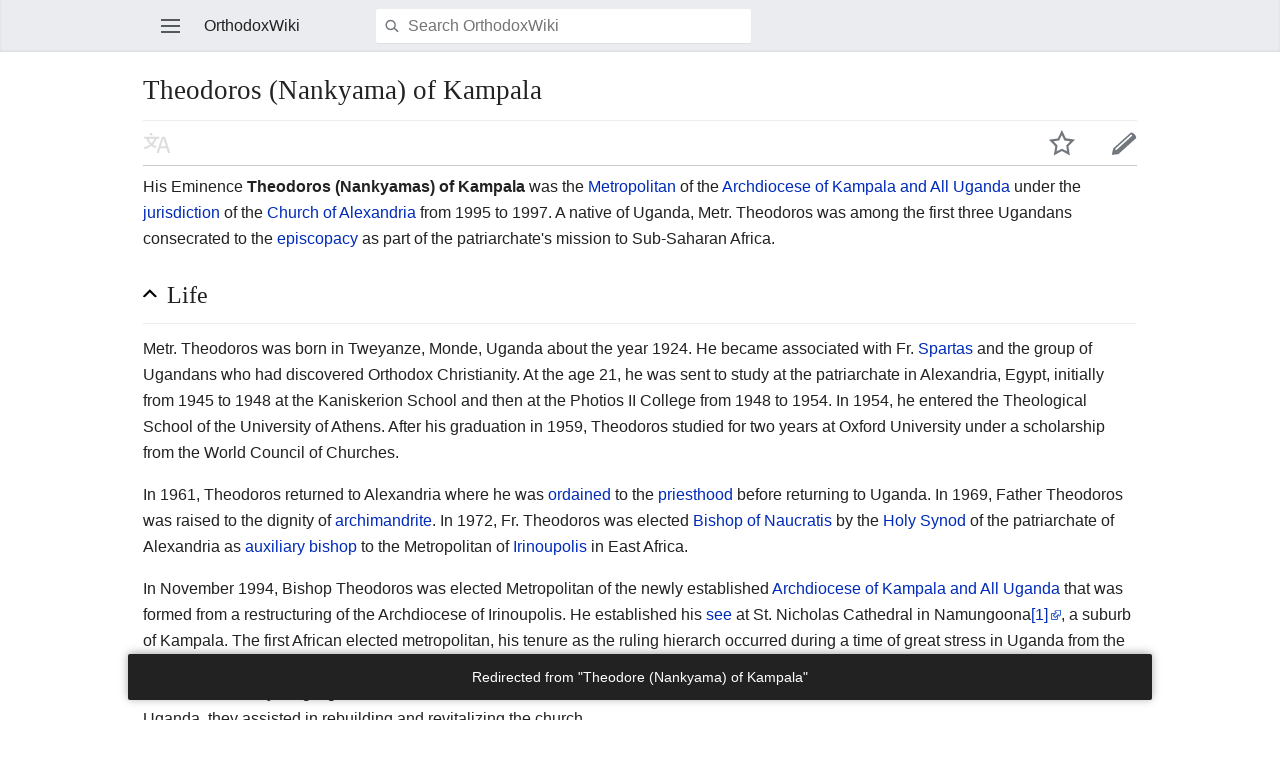

--- FILE ---
content_type: text/html; charset=UTF-8
request_url: https://orthodoxwiki.org/index.php?title=Theodore_(Nankyama)_of_Kampala&mobileaction=toggle_view_mobile
body_size: 5719
content:
<!DOCTYPE html>
<html class="client-nojs" lang="en" dir="ltr">
<head>
<meta charset="UTF-8"/>
<title>Theodoros (Nankyama) of Kampala - OrthodoxWiki</title>
<script>document.documentElement.className = document.documentElement.className.replace( /(^|\s)client-nojs(\s|$)/, "$1client-js$2" );</script>
<script>(window.RLQ=window.RLQ||[]).push(function(){mw.config.set({"wgCanonicalNamespace":"","wgCanonicalSpecialPageName":false,"wgNamespaceNumber":0,"wgPageName":"Theodoros_(Nankyama)_of_Kampala","wgTitle":"Theodoros (Nankyama) of Kampala","wgCurRevisionId":129599,"wgRevisionId":129599,"wgArticleId":20225,"wgIsArticle":true,"wgIsRedirect":false,"wgAction":"view","wgUserName":null,"wgUserGroups":["*"],"wgBreakFrames":false,"wgPageContentLanguage":"en","wgPageContentModel":"wikitext","wgSeparatorTransformTable":["",""],"wgDigitTransformTable":["",""],"wgDefaultDateFormat":"mdy","wgMonthNames":["","January","February","March","April","May","June","July","August","September","October","November","December"],"wgMonthNamesShort":["","Jan","Feb","Mar","Apr","May","Jun","Jul","Aug","Sep","Oct","Nov","Dec"],"wgRelevantPageName":"Theodoros_(Nankyama)_of_Kampala","wgRelevantArticleId":20225,"wgRequestId":"5420488fea155fd5accbe70b","wgIsProbablyEditable":false,"wgRelevantPageIsProbablyEditable":false,"wgRestrictionEdit":[],"wgRestrictionMove":[],"wgRedirectedFrom":"Theodore_(Nankyama)_of_Kampala","wgWikiEditorEnabledModules":{"toolbar":true,"preview":true,"publish":true},"wgMFMode":"stable","wgMFLazyLoadImages":true,"wgMFLazyLoadReferences":false,"wgPreferredVariant":"en","wgMFExpandAllSectionsUserOption":false,"wgMFDisplayWikibaseDescriptions":{"search":false,"nearby":false,"watchlist":false,"tagline":false},"wgInternalRedirectTargetUrl":"/index.php?title=Theodoros_(Nankyama)_of_Kampala\u0026mobileaction=toggle_view_mobile","wgMinervaMenuData":{"groups":[[{"name":"home","components":[{"text":"Home","href":"/Main_Page","class":"mw-ui-icon mw-ui-icon-before mw-ui-icon-mf-home ","data-event-name":"home"}]},{"name":"random","components":[{"text":"Random","href":"/Special:Random#/random","class":"mw-ui-icon mw-ui-icon-before mw-ui-icon-mf-random ","id":"randomButton","data-event-name":"random"}]}],[{"name":"auth","components":[{"text":"Log in","href":"/index.php?title=Special:UserLogin\u0026returnto=Theodoros+%28Nankyama%29+of+Kampala\u0026returntoquery=mobileaction%3Dtoggle_view_mobile%26welcome%3Dyes","class":"mw-ui-icon mw-ui-icon-before mw-ui-icon-mf-anonymous ","data-event-name":"login"}]}],[{"name":"settings","components":[{"text":"Settings","href":"/index.php?title=Special:MobileOptions\u0026returnto=Theodoros+%28Nankyama%29+of+Kampala","class":"mw-ui-icon mw-ui-icon-before mw-ui-icon-mf-settings ","data-event-name":"settings"}]}]],"sitelinks":[{"name":"about","components":[{"text":"About OrthodoxWiki","href":"/OrthodoxWiki:About","class":""}]},{"name":"disclaimers","components":[{"text":"Disclaimers","href":"/OrthodoxWiki:Disclaimer","class":""}]}]},"wgMinervaTocEnabled":false,"wgMFDescription":null});mw.loader.state({"user.styles":"ready","user":"ready","user.options":"loading","user.tokens":"loading","skins.minerva.base.reset":"ready","skins.minerva.base.styles":"ready","skins.minerva.content.styles":"ready","mediawiki.hlist":"ready","skins.minerva.tablet.styles":"ready","mediawiki.ui.icon":"ready","mediawiki.ui.button":"ready","skins.minerva.icons.images":"ready"});mw.loader.implement("user.options@0bhc5ha",function($,jQuery,require,module){mw.user.options.set([]);});mw.loader.implement("user.tokens@1i29mvf",function ( $, jQuery, require, module ) {
mw.user.tokens.set({"editToken":"+\\","patrolToken":"+\\","watchToken":"+\\","csrfToken":"+\\"});/*@nomin*/

});mw.loader.load(["mediawiki.action.view.redirect","mediawiki.page.startup","mediawiki.user","mediawiki.hidpi","skins.minerva.watchstar","skins.minerva.editor","skins.minerva.scripts.top","skins.minerva.scripts","skins.minerva.toggling","mobile.site"]);});</script>
<link rel="stylesheet" href="/load.php?debug=false&amp;lang=en&amp;modules=mediawiki.hlist%7Cmediawiki.ui.button%2Cicon%7Cskins.minerva.base.reset%2Cstyles%7Cskins.minerva.content.styles%7Cskins.minerva.icons.images%7Cskins.minerva.tablet.styles&amp;only=styles&amp;skin=minerva"/>
<script async="" src="/load.php?debug=false&amp;lang=en&amp;modules=startup&amp;only=scripts&amp;skin=minerva&amp;target=mobile"></script>
<meta name="ResourceLoaderDynamicStyles" content=""/>
<meta name="generator" content="MediaWiki 1.30.0"/>
<meta name="viewport" content="initial-scale=1.0, user-scalable=yes, minimum-scale=0.25, maximum-scale=5.0, width=device-width"/>
<link rel="manifest" href="/api.php?action=webapp-manifest"/>
<link rel="shortcut icon" href="/assets/favicon.ico"/>
<link rel="search" type="application/opensearchdescription+xml" href="/opensearch_desc.php" title="OrthodoxWiki (en)"/>
<link rel="EditURI" type="application/rsd+xml" href="https://orthodoxwiki.org/api.php?action=rsd"/>
<link rel="license" href="/OrthodoxWiki:Copyrights"/>
<link rel="canonical" href="https://orthodoxwiki.org/Theodoros_(Nankyama)_of_Kampala"/>
<!--[if lt IE 9]><script src="/resources/lib/html5shiv/html5shiv.min.js"></script><![endif]-->
</head>
<body class="mediawiki ltr sitedir-ltr mw-hide-empty-elt ns-0 ns-subject page-Theodoros_Nankyama_of_Kampala rootpage-Theodoros_Nankyama_of_Kampala stable skin-minerva action-view">
<div id="mw-mf-viewport">
	<!--[if lt IE 9]>
   <script>
      document.createElement('nav');
   </script>
<![endif]-->

	<nav id="mw-mf-page-left" class="navigation-drawer view-border-box">
		
	</nav>
	<div id="mw-mf-page-center">
		<div class="banner-container">
			<div id="siteNotice"></div>

		</div>
		<div class="header-container header-chrome">
			<form class="header" action="/index.php" method="get">
				<div><a title="Open main menu" href="/Special:MobileMenu" class="mw-ui-icon mw-ui-icon-element mw-ui-icon-mainmenu main-menu-button" id="mw-mf-main-menu-button">Open main menu</a></div>
				<div class="branding-box">
					<h1>
						<span>OrthodoxWiki</span>
						<sup>&beta;</sup>
					</h1>
				</div>
				<div class="search-box">
					<input class="search" type="search" name="search" id="searchInput"
					   autocomplete="off" placeholder="Search OrthodoxWiki"
					   value="">
				</div>
				<div><button id="searchIcon" class="mw-ui-icon mw-ui-icon-element mw-ui-icon-magnifying-glass" type="submit">Search</button></div>
				
			</form>
		</div>
		<div id="content" class="mw-body">
			<div class="pre-content heading-holder"><ul id="page-actions" class="hlist "><li id="ca-edit" class="mw-ui-icon mw-ui-icon-element mw-ui-icon-edit-enabled" title="Edit the lead section of this page"><a href="/index.php?title=Theodoros_(Nankyama)_of_Kampala&amp;action=edit&amp;section=0">Edit</a></li><li id="ca-watch" class="mw-ui-icon mw-ui-icon-element watch-this-article"><a href="/index.php?title=Special:UserLogin&amp;returnto=Theodoros+%28Nankyama%29+of+Kampala" title="Add this page to your watchlist [w]" accesskey="w"></a></li><li class="mw-ui-icon mw-ui-icon-element mw-ui-icon-language-switcher language-selector disabled" title="Read in another language"></li></ul><h1 id="section_0">Theodoros (Nankyama) of Kampala</h1><span class="mw-redirectedfrom">(Redirected from <a href="/index.php?title=Theodore_(Nankyama)_of_Kampala&amp;redirect=no" class="mw-redirect" title="Theodore (Nankyama) of Kampala">Theodore (Nankyama) of Kampala</a>)</span></div><div id="bodyContent" class="content"><div id="mw-content-text" lang="en" dir="ltr" class="mw-content-ltr"><script>function mfTempOpenSection(id){var block=document.getElementById("mf-section-"+id);block.className+=" open-block";block.previousSibling.className+=" open-block";}</script><div class="mw-parser-output"><div class="mf-section-0" id="mf-section-0"><p>His Eminence <b>Theodoros (Nankyamas) of Kampala</b> was the <a href="/Metropolitan" class="mw-redirect" title="Metropolitan">Metropolitan</a> of the <a href="/Archdiocese_of_Kampala_and_All_Uganda" class="mw-redirect" title="Archdiocese of Kampala and All Uganda">Archdiocese of Kampala and All Uganda</a> under the <a href="/Jurisdiction" title="Jurisdiction">jurisdiction</a> of the <a href="/Church_of_Alexandria" title="Church of Alexandria">Church of Alexandria</a> from 1995 to 1997. A native of Uganda, Metr. Theodoros was among the first three Ugandans consecrated to the <a href="/Episcopate" title="Episcopate">episcopacy</a> as part of the patriarchate's mission to Sub-Saharan Africa.  
</p>
</div><h2 class="section-heading" onclick="javascript:mfTempOpenSection(1)"><div class="mw-ui-icon mw-ui-icon-element indicator"></div><span class="mw-headline" id="Life">Life</span></h2><div class="mf-section-1 collapsible-block" id="mf-section-1">
<p>Metr. Theodoros was born in Tweyanze, Monde, Uganda about the year 1924. He became associated with Fr. <a href="/Christopher_Reuben_Spartas" class="mw-redirect" title="Christopher Reuben Spartas">Spartas</a> and the group of Ugandans who had discovered Orthodox Christianity. At the age 21, he was sent to study at the patriarchate in Alexandria, Egypt, initially from 1945 to 1948 at the Kaniskerion School and then at the Photios II College from 1948 to 1954. In 1954, he entered the Theological School of the University of Athens. After his graduation in 1959, Theodoros studied for two years at Oxford University under a scholarship from the World Council of Churches. 
</p><p>In 1961, Theodoros returned to Alexandria where he was <a href="/Ordination" title="Ordination">ordained</a> to the <a href="/Priest" class="mw-redirect" title="Priest">priesthood</a> before returning to Uganda. In 1969, Father Theodoros was raised to the dignity of <a href="/Archimandrite" title="Archimandrite">archimandrite</a>. In 1972, Fr. Theodoros was elected <a href="/Archdiocese_of_Naucratis" title="Archdiocese of Naucratis">Bishop of Naucratis</a> by the <a href="/Holy_Synod" title="Holy Synod">Holy Synod</a> of the patriarchate of Alexandria as <a href="/Auxiliary_bishop" title="Auxiliary bishop">auxiliary bishop</a> to the Metropolitan of <a href="/Archdiocese_of_Irinoupolis" class="mw-redirect" title="Archdiocese of Irinoupolis">Irinoupolis</a> in East Africa.
</p><p>In November 1994, Bishop Theodoros was elected Metropolitan of the newly established <a href="/Archdiocese_of_Kampala_and_All_Uganda" class="mw-redirect" title="Archdiocese of Kampala and All Uganda">Archdiocese of Kampala and All Uganda</a> that was formed from a restructuring of the Archdiocese of Irinoupolis. He established his <a href="/See" title="See">see</a> at St. Nicholas Cathedral in Namungoona<a class="external autonumber" href="http://www.stnicholascenter.org/galleries/gazetteer/2717/4/">[1]</a>, a suburb of Kampala. The first African elected metropolitan, his tenure as the ruling hierarch occurred during a time of great stress in Uganda from the rule of dictatorships and civil war. Through this chaos, Metr. Theodoros strove to improve the status of his faithful. Obtaining scholarships, he was able to send young Ugandans to Greece, Romania, and the United States to be educated in various fields. As these students returned to Uganda, they assisted in rebuilding and revitalizing the church.  
</p><p>After his repose, Metr. Theodoros was succeeded by Metr. <a href="/Jonah_(Lwanga)_of_Kampala" title="Jonah (Lwanga) of Kampala">Jonah (Lwanga)</a> in 1997.
</p>
</div><h2 class="section-heading" onclick="javascript:mfTempOpenSection(2)"><div class="mw-ui-icon mw-ui-icon-element indicator"></div><span class="mw-headline" id="Source">Source</span></h2><div class="mf-section-2 collapsible-block" id="mf-section-2">
<ul><li> <a class="external text" href="http://www.dacb.org/stories/uganda/nankyama_theodoros.html">Theodoros Nankyama</a></li></ul>
<table class="toccolours" border="1" cellpadding="4" cellspacing="0" style="border-collapse: collapse; margin:0 auto;">

<tr>
<th colspan="3" style="background:#ffdead;"> <center>Succession box:<br><b>Theodoros (Nankyama) of Kampala</b></center>
</th></tr>
<tr style="text-align: center;">
<td width="30%">Preceded by:<br><b>—</b>
</td>
<td width="40%" style="text-align: center;"><b><a href="/Archdiocese_of_Naucratis" title="Archdiocese of Naucratis">Bishop of Naucratis</a></b><br>1972–1992
</td>
<td width="30%">Succeeded by:<br><b><a href="/Kyrillos_(Economopoulos)_of_Naucratis" title="Kyrillos (Economopoulos) of Naucratis">Kyrillos (Economopoulos)</a></b>
</td></tr>
<tr style="text-align: center;">
<td width="30%">Preceded by:<br><b>—</b>
</td>
<td width="40%" style="text-align: center;"><b><a href="/Archdiocese_of_Kampala" class="mw-redirect" title="Archdiocese of Kampala">Archbishop of Kampala</a></b><br>1992–1997
</td>
<td width="30%">Succeeded by:<br><b><a href="/Jonah_(Lwanga)_of_Kampala" title="Jonah (Lwanga) of Kampala">Jonah (Lwanga)</a></b>
</td></tr></table><center><small><a href="/OrthodoxWiki:Style_Manual_(Succession_boxes)" title="OrthodoxWiki:Style Manual (Succession boxes)">Help with box</a></small></center>
<p><br style="clear: both;">
</p>


</div></div></div><div class="printfooter">
Retrieved from "<a dir="ltr" href="https://orthodoxwiki.org/index.php?title=Theodoros_(Nankyama)_of_Kampala&amp;oldid=129599">https://orthodoxwiki.org/index.php?title=Theodoros_(Nankyama)_of_Kampala&amp;oldid=129599</a>"</div>
</div><div class="post-content" id="page-secondary-actions"></div>
		</div>
		
<footer>
<div class="last-modified-bar view-border-box footer-element">
	<div class="content">
		<div class="last-modifier-tagline truncated-text mw-ui-icon mw-ui-icon-before mw-ui-icon-clock-gray ">
			<div class="mw-ui-icon mw-ui-icon-element mw-ui-icon-arrow-gray mw-ui-icon-small mf-mw-ui-icon-rotate-anti-clockwise indicator"></div><a href="/Special:History/Theodoros_(Nankyama)_of_Kampala"
				data-user-name="EGobi"
				data-user-gender="male"
				data-timestamp="1616618773">
				Last edited on March 24, 2021, at 20:46
			</a>
		</div>
	</div>
</div>
<div class="post-content footer-content">
	<h2>OrthodoxWiki</h2>
	<div class="license">Content is available under <a href="/OrthodoxWiki:Copyrights" title="OrthodoxWiki:Copyrights">Copyright Information</a> unless otherwise noted.</div>
	
	<ul class="footer-places hlist hlist-separated">
		
		<li id="footer-places-privacy"><a href="/OrthodoxWiki:Privacy_policy" title="OrthodoxWiki:Privacy policy">Privacy</a></li><li id="footer-places-desktop-toggle"><a id="mw-mf-display-toggle" href="https://orthodoxwiki.org/index.php?title=Theodoros_(Nankyama)_of_Kampala&amp;mobileaction=toggle_view_desktop">Desktop</a></li>
	</ul>
	
</div>
</footer>


	</div>
</div>
<!-- v:8 -->
<script>(window.RLQ=window.RLQ||[]).push(function(){mw.config.set({"wgPageParseReport":{"limitreport":{"cputime":"0.005","walltime":"0.018","ppvisitednodes":{"value":47,"limit":1000000},"ppgeneratednodes":{"value":188,"limit":1000000},"postexpandincludesize":{"value":961,"limit":2097152},"templateargumentsize":{"value":234,"limit":2097152},"expansiondepth":{"value":2,"limit":40},"expensivefunctioncount":{"value":0,"limit":100},"timingprofile":["100.00%    8.918      1 -total"," 36.82%    3.284      1 Template:End_box"," 34.37%    3.065      1 Template:Start_box"," 26.92%    2.401      2 Template:Succession"]},"cachereport":{"timestamp":"20260122121908","ttl":86400,"transientcontent":false}}});});</script><script>
  (function(i,s,o,g,r,a,m){i['GoogleAnalyticsObject']=r;i[r]=i[r]||function(){
  (i[r].q=i[r].q||[]).push(arguments)},i[r].l=1*new Date();a=s.createElement(o),
  m=s.getElementsByTagName(o)[0];a.async=1;a.src=g;m.parentNode.insertBefore(a,m)
  })(window,document,'script','//www.google-analytics.com/analytics.js','ga');

  ga('create', 'UA-925103-1', 'auto');
  ga('set', 'anonymizeIp', true);
  ga('send', 'pageview');

</script>
<script>/*<![CDATA[*/(window.NORLQ=window.NORLQ||[]).push(function(){var ns,i,p,img;ns=document.getElementsByTagName('noscript');for(i=0;i<ns.length;i++){p=ns[i].nextSibling;if(p&&p.className&&p.className.indexOf('lazy-image-placeholder')>-1){img=document.createElement('img');img.setAttribute('src',p.getAttribute('data-src'));img.setAttribute('width',p.getAttribute('data-width'));img.setAttribute('height',p.getAttribute('data-height'));img.setAttribute('alt',p.getAttribute('data-alt'));p.parentNode.replaceChild(img,p);}}});/*]]>*/</script><script>(window.RLQ=window.RLQ||[]).push(function(){mw.config.set({"wgBackendResponseTime":106});});</script>		</body>
		</html>
		

--- FILE ---
content_type: text/javascript; charset=utf-8
request_url: https://orthodoxwiki.org/load.php?debug=false&lang=en&modules=mediawiki.notification&skin=minerva&version=152z2m9
body_size: 7802
content:
mw.loader.implement("mediawiki.notification@09ukesu",function($,jQuery,require,module){(function(mw,$){'use strict';var notification,$area,openNotificationCount=0,isPageReady=!1,preReadyNotifQueue=[],rAF=window.requestAnimationFrame||setTimeout;function Notification(message,options){var $notification,$notificationContent;$notification=$('<div class="mw-notification"></div>').data('mw.notification',this).addClass(options.autoHide?'mw-notification-autohide':'mw-notification-noautohide');if(options.tag){options.tag=options.tag.replace(/[ _-]+/g,'-').replace(/[^-a-z0-9]+/ig,'');if(options.tag){$notification.addClass('mw-notification-tag-'+options.tag);}else{delete options.tag;}}if(options.type){options.type=options.type.replace(/[ _-]+/g,'-').replace(/[^-a-z0-9]+/ig,'');$notification.addClass('mw-notification-type-'+options.type);}if(options.title){$('<div class="mw-notification-title"></div>').text(options.title).appendTo($notification);}$notificationContent=$(
'<div class="mw-notification-content"></div>');if(typeof message==='object'){if(message instanceof mw.Message){$notificationContent.html(message.parse());}else{$notificationContent.append(message);}}else{$notificationContent.text(message);}$notificationContent.appendTo($notification);this.autoHideSeconds=options.autoHideSeconds&&notification.autoHideSeconds[options.autoHideSeconds]||notification.autoHideSeconds.short;this.isOpen=!1;this.isPaused=!0;this.message=message;this.options=options;this.$notification=$notification;}Notification.prototype.start=function(){var options,$notification,$tagMatches,autohideCount;$area.show();if(this.isOpen){return;}this.isOpen=!0;openNotificationCount++;options=this.options;$notification=this.$notification;if(options.tag){$tagMatches=$area.find('.mw-notification-tag-'+options.tag);}if(options.tag&&$tagMatches.length){$tagMatches.each(function(){var notif=$(this).data('mw.notification');if(notif&&notif.isOpen){notif.$notification.css({position:
'absolute',width:notif.$notification.width()}).css(notif.$notification.position()).addClass('mw-notification-replaced');notif.close();}});$notification.insertBefore($tagMatches.first()).addClass('mw-notification-visible');}else{$area.append($notification);rAF(function(){rAF(function(){$notification.addClass('mw-notification-visible');});});}autohideCount=$area.find('.mw-notification-autohide').length;if(autohideCount<=notification.autoHideLimit){this.resume();}};Notification.prototype.pause=function(){if(this.isPaused){return;}this.isPaused=!0;if(this.timeout){clearTimeout(this.timeout);delete this.timeout;}};Notification.prototype.resume=function(){var notif=this;if(!notif.isPaused){return;}if(notif.options.autoHide){notif.isPaused=!1;notif.timeout=setTimeout(function(){delete notif.timeout;notif.close();},this.autoHideSeconds*1000);}};Notification.prototype.close=function(){var notif=this;if(!this.isOpen){return;}this.isOpen=!1;openNotificationCount--;this.pause();this.
$notification.removeClass('mw-notification-autohide');notification.resume();rAF(function(){notif.$notification.removeClass('mw-notification-visible');setTimeout(function(){if(openNotificationCount===0){$area.hide();notif.$notification.remove();}else{notif.$notification.slideUp('fast',function(){$(this).remove();});}},500);});};function callEachNotification($notifications,fn){$notifications.each(function(){var notif=$(this).data('mw.notification');if(notif){notif[fn]();}});}function init(){var offset,isFloating=!1;$area=$('<div id="mw-notification-area" class="mw-notification-area mw-notification-area-layout"></div>').on({mouseenter:notification.pause,mouseleave:notification.resume}).on('click','.mw-notification',function(){var notif=$(this).data('mw.notification');if(notif){notif.close();}}).on('click','a',function(e){e.stopPropagation();});mw.util.$content.prepend($area);offset=$area.offset();$area.hide();function updateAreaMode(){var shouldFloat=window.pageYOffset>offset.top;if(
isFloating===shouldFloat){return;}isFloating=shouldFloat;$area.toggleClass('mw-notification-area-floating',isFloating).toggleClass('mw-notification-area-layout',!isFloating);}$(window).on('scroll',updateAreaMode);updateAreaMode();}notification={pause:function(){callEachNotification($area.children('.mw-notification'),'pause');},resume:function(){callEachNotification($area.children('.mw-notification-autohide').slice(0,notification.autoHideLimit),'resume');},notify:function(message,options){var notif;options=$.extend({},notification.defaults,options);notif=new Notification(message,options);if(isPageReady){notif.start();}else{preReadyNotifQueue.push(notif);}return notif;},defaults:{autoHide:!0,autoHideSeconds:'short',tag:null,title:null,type:null},autoHideSeconds:{'short':5,'long':30},autoHideLimit:3};$(function(){var notif;init();isPageReady=!0;while(preReadyNotifQueue.length){notif=preReadyNotifQueue.shift();notif.start();}});mw.notification=notification;}(mediaWiki,jQuery));},{"css"
:[
".mw-notification-area{position:absolute}.mw-notification-area-floating{position:fixed}  .drawer{background-color:#f8f9fa;position:absolute;width:100%}.mw-notification,.toast,.drawer{-webkit-box-sizing:border-box;-moz-box-sizing:border-box;box-sizing:border-box;position:fixed;bottom:0;left:0;right:0;box-shadow:0 -1px 8px 0 rgba(0,0,0,0.35);word-wrap:break-word;z-index:2;display:none}.mw-notification.visible,.toast.visible,.drawer.visible,.mw-notification.mw-notification-visible,.toast.mw-notification-visible,.drawer.mw-notification-visible{display:block}.mw-notification,.toast{font-size:0.9em;padding:0.9em 1em;background-color:#222222;color:#fff;margin:0 10% 20px;width:80%;text-align:center;border-radius:2px}.mw-notification.mw-notification-type-error,.toast.mw-notification-type-error{background-image:url(\"data:image/svg+xml,%3C%3Fxml version=%221.0%22 encoding=%22UTF-8%22%3F%3E%3Csvg xmlns=%22http://www.w3.org/2000/svg%22 viewBox=%220 0 24 24%22%3E%3Cpath fill=%22%23d33%22 fill-rule=%22evenodd%22 d=%22M11.643 22.364c1.234 0 2.235-.956 2.235-2.136h-4.47c0 1.18 1 2.136 2.234 2.136zm7.25-12.284v3.998l1.77 3.603v1.1H2.623v-1.1l1.77-3.602V10.08c0-2.894 1.822-5.41 4.475-6.47.26-1.283 1.415-2.227 2.773-2.227s2.51.944 2.776 2.227c2.653 1.06 4.477 3.576 4.477 6.47zM12.92 4.974h-2.554c-2.438.553-4.255 2.64-4.255 5.14v4.474l-1.7 2.44h14.47l-1.702-2.44v-4.474c.024-4.076-3.616-5.09-4.255-5.14z%22/%3E%3C/svg%3E\");-webkit-background-size:24px 24px;background-size:24px 24px;background-position:16px 50%;background-repeat:no-repeat;padding-left:5%;width:75%;border:0}.mw-notification a,.toast a{color:#3366cc}.mw-notification a.new,.toast a.new{color:#dd3333}.mw-notification-area{z-index:2;position:fixed;bottom:0;width:100%}.animations .mw-notification,.animations .drawer{display:block;visibility:hidden; -webkit-transform:translate(0,100px);-moz-transform:translate(0,100px);transform:translate(0,100px);bottom:100px;opacity:0}.animations .mw-notification.animated,.animations .drawer.animated,.animations .mw-notification.mw-notification-tag-toast,.animations .drawer.mw-notification-tag-toast{-webkit-backface-visibility:hidden;-webkit-transition:-webkit-transform 0.25s,opacity 0.25s,visibility 0s 0.25s,bottom 0s 0.25s;-moz-transition:-moz-transform 0.25s,opacity 0.25s,visibility 0s 0.25s,bottom 0s 0.25s;transition:transform 0.25s,opacity 0.25s,visibility 0s 0.25s,bottom 0s 0.25s}.animations .mw-notification.visible,.animations .drawer.visible,.animations .mw-notification.mw-notification-visible,.animations .drawer.mw-notification-visible{bottom:0;-webkit-backface-visibility:hidden;-webkit-transition:-webkit-transform 0.25s,opacity 0.25s;-moz-transition:-moz-transform 0.25s,opacity 0.25s;transition:transform 0.25s,opacity 0.25s;visibility:visible;opacity:1;-webkit-transform:translate(0,0);-moz-transform:translate(0,0);transform:translate(0,0)}"
,"@media print {\n\t.mw-notification-area{display:none}}"]});

--- FILE ---
content_type: text/javascript; charset=utf-8
request_url: https://orthodoxwiki.org/load.php?debug=false&lang=en&modules=startup&only=scripts&skin=minerva&target=mobile
body_size: 15728
content:
window.mwPerformance=(window.performance&&performance.mark)?performance:{mark:function(){}};window.mwNow=(function(){var perf=window.performance,navStart=perf&&perf.timing&&perf.timing.navigationStart;return navStart&&typeof perf.now==='function'?function(){return navStart+perf.now();}:function(){return Date.now();};}());window.isCompatible=function(str){var ua=str||navigator.userAgent;return!!((function(){'use strict';return!this&&!!Function.prototype.bind&&!!window.JSON;}())&&'querySelector'in document&&'localStorage'in window&&'addEventListener'in window&&!(ua.match(/webOS\/1\.[0-4]|SymbianOS|Series60|NetFront|Opera Mini|S40OviBrowser|MeeGo|Android.+Glass|^Mozilla\/5\.0 .+ Gecko\/$|googleweblight/)||ua.match(/PlayStation/i)));};(function(){var NORLQ,script;if(!isCompatible()){document.documentElement.className=document.documentElement.className.replace(/(^|\s)client-js(\s|$)/,'$1client-nojs$2');NORLQ=window.NORLQ||[];while(NORLQ.length){NORLQ.shift()();}window.NORLQ={push:function(
fn){fn();}};window.RLQ={push:function(){}};return;}function startUp(){mw.config=new mw.Map(true);mw.loader.addSource({"local":"/load.php"});mw.loader.register([["user.groups","1dt03e9",[1]],["user","0m9ypbn",[2],"user"],["user.styles","1w1mgoh",[],"user"],["user.defaults","0oewsob"],["user.options","0bhc5ha",[3],"private"],["user.tokens","1i29mvf",[],"private"],["mediawiki.language.data","14i3h1c",[84]],["mediawiki.skinning.interface","1sfnnem"],["mediawiki.skinning.content.parsoid","01jmbtp"],["jquery.accessKeyLabel","0k9sidn",[14,63]],["jquery.autoEllipsis","192c5nx",[18]],["jquery.byteLength","1kms959"],["jquery.byteLimit","0dzuc1t",[11]],["jquery.checkboxShiftClick","1s9hlmk"],["jquery.client","1qzd9i7"],["jquery.cookie","1e3ig7d"],["jquery.getAttrs","0jv705f"],["jquery.hidpi","1n65ajd"],["jquery.highlightText","0kgkgwh",[63]],["jquery.i18n","08dvpux",[83]],["jquery.makeCollapsible","1ij0x6r"],["jquery.mw-jump","1m05421"],["jquery.placeholder","09dcnzt"],["jquery.qunit","195z63l"],
["jquery.spinner","1ttxayn"],["jquery.suggestions","1r7uq53",[18]],["jquery.textSelection","0ot24co",[14]],["jquery.throttle-debounce","1y413cl"],["jquery.ui.position","06hbus6",[],"jquery.ui"],["json","1dt03e9"],["moment","0evo2wn",[81]],["mediawiki.template","0x9rxok"],["mediawiki.template.mustache","06c6oo8",[31]],["mediawiki.template.regexp","17mjt6k",[31]],["mediawiki.apipretty","0fcscv6"],["mediawiki.api","1qc3m69",[72,5]],["mediawiki.api.edit","0pdjv9p",[67,71]],["mediawiki.api.options","185pnab",[35]],["mediawiki.api.parse","10mdogp",[35]],["mediawiki.api.upload","1mltgw5",[36]],["mediawiki.api.user","0iuavzl",[35]],["mediawiki.api.messages","0fmnu7t",[35]],["mediawiki.confirmCloseWindow","11uunxw"],["mediawiki.diff.styles","03fyso4"],["mediawiki.feedback","0ozaj7t",[67,57,137]],["mediawiki.ForeignApi","1atwqxn",[46]],["mediawiki.ForeignApi.core","1pkbur7",[35,129]],["mediawiki.helplink","06maj03"],["mediawiki.hidpi","0qwkn13",[17],null,null,"return'srcset'in new Image();"],[
"mediawiki.hlist","0m0s133"],["mediawiki.htmlform","03sr4iv",[12,63]],["mediawiki.htmlform.checker","0vvjo8y",[27]],["mediawiki.htmlform.ooui","05am35q",[133]],["mediawiki.htmlform.styles","0uzcotk"],["mediawiki.htmlform.ooui.styles","0xazgv7"],["mediawiki.icon","1jbml7g"],["mediawiki.inspect","11lm4b0",[11,63]],["mediawiki.messagePoster","1duz8vu",[45]],["mediawiki.messagePoster.wikitext","0biur6b",[36,57]],["mediawiki.notification","09ukesu",[72]],["mediawiki.notify","13slzdl"],["mediawiki.notification.convertmessagebox","1ee664k",[59]],["mediawiki.notification.convertmessagebox.styles","0mp0kx1"],["mediawiki.RegExp","0hzet0x"],["mediawiki.searchSuggest","0idc26n",[16,25,35]],["mediawiki.sectionAnchor","0bcii8t"],["mediawiki.storage","0cy9hjg"],["mediawiki.Title","05tyast",[11,72]],["mediawiki.ForeignStructuredUpload.config","0msydx9"],["mediawiki.toc","0z1iqjv",[74]],["mediawiki.Uri","00vn1y2",[72,33]],["mediawiki.user","0nksa1v",[40,66,4]],["mediawiki.util","0153wcw",[9,60]],[
"mediawiki.viewport","1cdnw6q"],["mediawiki.cookie","02r68sj",[15]],["mediawiki.experiments","1xvqzpc"],["mediawiki.action.edit.styles","0ycie1l"],["mediawiki.action.history.diff","03fyso4"],["mediawiki.action.view.categoryPage.styles","0dm8h9s"],["mediawiki.action.view.redirect","0osqcom",[14]],["mediawiki.action.view.redirectPage","1wxieoe"],["mediawiki.language","0bt08fc",[82,6]],["mediawiki.cldr","0h7occe",[83]],["mediawiki.libs.pluralruleparser","15b64p4"],["mediawiki.language.init","1gulj77"],["mediawiki.jqueryMsg","1e9hmdb",[81,72,4]],["mediawiki.language.names","02wxp1n",[84]],["mediawiki.language.specialCharacters","0qem0v5",[81]],["mediawiki.libs.jpegmeta","0vx6ir1"],["mediawiki.page.gallery.styles","1gkw4jg"],["mediawiki.page.ready","1fkexun",[9,13,21]],["mediawiki.page.startup","0me67pw"],["mediawiki.special","0y7ink8"],["mediawiki.special.apisandbox.styles","0qcgurk"],["mediawiki.special.apisandbox","1fz3gaj",[20,35,85,119,132]],["mediawiki.special.changecredentials.js",
"0vjz9tf",[35,52]],["mediawiki.special.changeslist","1umah1p"],["mediawiki.special.changeslist.legend","0blgx84"],["mediawiki.special.changeslist.legend.js","1skelhn",[20,74]],["mediawiki.special.recentchanges","1aox311"],["mediawiki.special.search.commonsInterwikiWidget","0jkzmsk",[70,35,85]],["mediawiki.special.search.interwikiwidget.styles","0f9m96v"],["mediawiki.special.search.styles","0he7ln5"],["mediawiki.special.userlogin.common.styles","10s1zk3"],["mediawiki.legacy.shared","1ujazcx"],["mediawiki.legacy.wikibits","13zfzn8"],["mediawiki.ui","1ad7l40"],["mediawiki.ui.checkbox","162s1n1"],["mediawiki.ui.radio","1v9lugl"],["mediawiki.ui.anchor","1mzrzz9"],["mediawiki.ui.button","1fd9oaf"],["mediawiki.ui.input","193u1h4"],["mediawiki.ui.icon","06xsho3"],["mediawiki.ui.text","13q060f"],["mediawiki.widgets","16nysvb",[12,18,67,35,115,135]],["mediawiki.widgets.styles","0kr5xfa"],["mediawiki.widgets.DateInputWidget","0yr5rpx",[117,30,135]],["mediawiki.widgets.DateInputWidget.styles",
"0vnul7j"],["mediawiki.widgets.visibleByteLimit","180oqxs",[12,133]],["mediawiki.widgets.datetime","03t3ncj",[133,151,152]],["mediawiki.widgets.CategoryMultiselectWidget","1izvbj8",[45,67,135]],["mediawiki.widgets.SelectWithInputWidget","0tyeyl3",[122,135]],["mediawiki.widgets.SelectWithInputWidget.styles","118n03c"],["mediawiki.widgets.MediaSearch","0glt8ff",[45,67,135]],["mediawiki.widgets.UserInputWidget","0ubtjol",[35,135]],["mediawiki.widgets.UsersMultiselectWidget","0vzdc68",[35,135]],["mediawiki.widgets.SearchInputWidget.styles","19dmlne"],["es5-shim","1dt03e9"],["dom-level2-shim","1dt03e9"],["oojs","136qns3"],["mediawiki.router","1rqlleg",[131]],["oojs-router","0bpylu6",[129]],["oojs-ui","1dt03e9",[136,135,137]],["oojs-ui-core","1u7jzgn",[81,129,134,141,142,147,138,139]],["oojs-ui-core.styles","1flo63d"],["oojs-ui-widgets","1ha82yw",[133,143,151,152]],["oojs-ui-toolbars","1jtu1ds",[133,152]],["oojs-ui-windows","0bm5pr7",[133,152]],["oojs-ui.styles.indicators","1b2u6w1"],[
"oojs-ui.styles.textures","106vfzw"],["oojs-ui.styles.icons-accessibility","0yh0jn4"],["oojs-ui.styles.icons-alerts","18mxcks"],["oojs-ui.styles.icons-content","0mq271z"],["oojs-ui.styles.icons-editing-advanced","1n1o7t3"],["oojs-ui.styles.icons-editing-core","1cl50rd"],["oojs-ui.styles.icons-editing-list","0n7puku"],["oojs-ui.styles.icons-editing-styling","0txwyqg"],["oojs-ui.styles.icons-interactions","1b5c95i"],["oojs-ui.styles.icons-layout","02swdc6"],["oojs-ui.styles.icons-location","1s7f23s"],["oojs-ui.styles.icons-media","0f0bxqo"],["oojs-ui.styles.icons-moderation","17tqzb9"],["oojs-ui.styles.icons-movement","1h81qxd"],["oojs-ui.styles.icons-user","1wmh23b"],["oojs-ui.styles.icons-wikimedia","02zfac8"],["skins.vector.styles","1u50gol"],["skins.vector.styles.experimental.print","1na78yy"],["skins.vector.styles.responsive","0znuulq"],["ext.cite.styles","1cyv25i"],["ext.cite.style","01m737z"],["ext.inputBox.styles","0wreml3"],["ext.inputBox","0bowsiq",[27]],[
"ext.dismissableSiteNotice","1rqp2tp",[15,72]],["ext.dismissableSiteNotice.styles","0wu45ud"],["mobile.pagelist.styles","1fzfgtd"],["mobile.pagesummary.styles","1v3jmwy"],["mobile.overlay.images","0wa4wsy"],["mobile.issues.images","1t2kxg8"],["mobile.toc.images","05g623m"],["mobile.references.images","19fmcj1"],["mobile.messageBox.styles","1svxlky"],["mobile.messageBox","0q1agnt",[170,179]],["mediawiki.template.hogan","0cn6j6e",[31]],["mobile.pagelist.scripts","08wic9z",[196]],["mobile.watchlist","04ronxl",[203,173]],["mobile.toc","13yad8h",[168,194]],["mobile.ajax.styles","15j7q7h"],["mobile.backtotop","09anz30",[194]],["mobile.startup.images","0bt58rx"],["mobile.startup","1aasdpt",[15,27,85,71,73,176,166,164,165,178,129,172]],["mobile.foreignApi","0sd8gjn",[46,179]],["mobile.abusefilter","00qmivl",[179]],["mobile.editor.api","185wxfy",[179]],["mobile.editor.common","0s7awpi",[42,182,250,171,132]],["mobile.editor.overlay","0fx0mb4",[59,181,183,144]],["mobile.search.images","0yz6xx8"],
["mobile.search","0ykmxzi",[252,173,185]],["mobile.search.util","10nn0lm",[179]],["mobile.search.api","0qi0h3y",[67,187]],["mobile.talk.overlays","0v1a8s4",[109,183]],["mobile.mediaViewer","19gqbzf",[179]],["mobile.categories.overlays","1dzbz9y",[183,203,186,188]],["mobile.references","1wcn8v3",[182,193,169]],["mobile.references.gateway","1885ahd",[179]],["mobile.toggle","09eiawb",[179]],["mobile.pointerOverlay","09nkk2z",[179]],["mobile.watchstar","068yeno",[187]],["mobile.languages.structured","1239ycg",[179]],["mobile.issues","01naf9k",[167,179]],["mobile.nearby","0daflbm",[180,171,173,215]],["mobile.gallery","16mk9xi",[203]],["mobile.betaoptin","1d8mbae",[75,179]],["mobile.fontchanger","16hiu7v",[179]],["mobile.infiniteScroll","1qu4frd",[179]],["mobile.patrol.ajax","0v711kw",[67,179]],["mobile.site","0js6qya"],["mobile.special.styles","0fipv0g"],["mobile.special.watchlist.styles","0kb0dto"],["mobile.special.user.icons","0cxfnlx"],["mobile.special.watchlist.scripts","0m7e0c0",[174]]
,["mobile.special.mobilecite.styles","0f0xo7u"],["mobile.special.mobilemenu.styles","1m9j7rg"],["mobile.special.mobileoptions.styles","17izk9p"],["mobile.special.mobileoptions.scripts","0ja6r65",[179]],["mobile.special.mobileoptions.scripts.fontchanger","18w82cq",[202]],["mobile.special.nearby.styles","1qm6bo8"],["mobile.special.userlogin.scripts","01nkkhw"],["mobile.special.nearby.scripts","14u3b7o",[70,130,199]],["mobile.special.history.styles","1madvtt"],["mobile.special.uploads.scripts","1wntipa",[200]],["mobile.special.uploads.styles","1vmt687"],["mobile.special.pagefeed.styles","157rhnp"],["mobile.special.mobilediff.images","169vfev"],["mobile.special.mobilediff.styles","0ps0u85"],["skins.minerva.base.reset","1j7jlcc"],["skins.minerva.base.styles","1k7ab12"],["skins.minerva.content.styles","0zh6agn"],["skins.minerva.tablet.styles","09k6ddn"],["skins.minerva.icons.images","15w2260"],["skins.minerva.icons.images.variants","1xx3v0w"],["skins.minerva.icons.images.scripts","0nz54y9"],
["skins.minerva.mainPage.styles","1tuaoig"],["skins.minerva.userpage.icons","0aty9uo"],["skins.minerva.userpage.styles","1kiyzrq"],["skins.minerva.mainMenu.icons","0yh48lp"],["skins.minerva.mainMenu.styles","1kael15"],["skins.minerva.mainMenu","0izdsxh",[251,179,234,235]],["skins.minerva.scripts","05yglyu",[130,201,198,192,186,188,238]],["skins.minerva.scripts.top","0d5ohx2",[236]],["skins.minerva.newusers","0rn889f",[195,242]],["skins.minerva.notifications.badge","1y4bk86",[130,179]],["skins.minerva.notifications","078adpq",[109,240,237]],["skins.minerva.editor","0oruzsn",[111,250,230,246]],["skins.minerva.backtotop","0e7zxyw",[177]],["skins.minerva.categories","0e0u8ym",[237]],["skins.minerva.talk","07sk71a",[230,237]],["skins.minerva.toggling","08yxzb7",[194,229,237]],["skins.minerva.watchstar","0pe13m8",[230,237]],["skins.minerva.fontchanger","019497s",[179]],["skins.minerva.tablet.scripts","1rehc4t",[175]],["mobile.loggingSchemas.edit","1dt03e9"],[
"mobile.loggingSchemas.mobileWebMainMenuClickTracking","1dt03e9"],["mobile.loggingSchemas.mobileWebSearch","1dt03e9"]]);;mw.config.set({"wgLoadScript":"/load.php","debug":!1,"skin":"minerva","stylepath":"/skins","wgUrlProtocols":"bitcoin\\:|ftp\\:\\/\\/|ftps\\:\\/\\/|geo\\:|git\\:\\/\\/|gopher\\:\\/\\/|http\\:\\/\\/|https\\:\\/\\/|irc\\:\\/\\/|ircs\\:\\/\\/|magnet\\:|mailto\\:|mms\\:\\/\\/|news\\:|nntp\\:\\/\\/|redis\\:\\/\\/|sftp\\:\\/\\/|sip\\:|sips\\:|sms\\:|ssh\\:\\/\\/|svn\\:\\/\\/|tel\\:|telnet\\:\\/\\/|urn\\:|worldwind\\:\\/\\/|xmpp\\:|\\/\\/","wgArticlePath":"/$1","wgScriptPath":"","wgScriptExtension":".php","wgScript":"/index.php","wgSearchType":null,"wgVariantArticlePath":!1,"wgActionPaths":{},"wgServer":"https://orthodoxwiki.org","wgServerName":"orthodoxwiki.org","wgUserLanguage":"en","wgContentLanguage":"en","wgTranslateNumerals":!0,"wgVersion":"1.30.0","wgEnableAPI":!0,"wgEnableWriteAPI":!0,"wgMainPageTitle":"Main Page","wgFormattedNamespaces":{"-2":"Media",
"-1":"Special","0":"","1":"Talk","2":"User","3":"User talk","4":"OrthodoxWiki","5":"OrthodoxWiki talk","6":"File","7":"File talk","8":"MediaWiki","9":"MediaWiki talk","10":"Template","11":"Template talk","12":"Help","13":"Help talk","14":"Category","15":"Category talk"},"wgNamespaceIds":{"media":-2,"special":-1,"":0,"talk":1,"user":2,"user_talk":3,"orthodoxwiki":4,"orthodoxwiki_talk":5,"file":6,"file_talk":7,"mediawiki":8,"mediawiki_talk":9,"template":10,"template_talk":11,"help":12,"help_talk":13,"category":14,"category_talk":15,"image":6,"image_talk":7,"project":4,"project_talk":5},"wgContentNamespaces":[0],"wgSiteName":"OrthodoxWiki","wgDBname":"owiki_en","wgExtraSignatureNamespaces":[],"wgAvailableSkins":{"vector":"Vector","minervaneue":"MinervaNeue","minerva":"Minerva","fallback":"Fallback","apioutput":"ApiOutput"},"wgExtensionAssetsPath":"/extensions/","wgCookiePrefix":"owiki_en","wgCookieDomain":"orthodoxwiki.org","wgCookiePath":"/","wgCookieExpiration":2592000,
"wgResourceLoaderMaxQueryLength":2000,"wgCaseSensitiveNamespaces":[],"wgLegalTitleChars":" %!\"$&'()*,\\-./0-9:;=?@A-Z\\\\\\^_`a-z~+\\u0080-\\uFFFF","wgIllegalFileChars":":/\\\\","wgResourceLoaderStorageVersion":1,"wgResourceLoaderStorageEnabled":!0,"wgForeignUploadTargets":["local"],"wgEnableUploads":!0,"wgCiteVisualEditorOtherGroup":!1,"wgCiteResponsiveReferences":!0,"wgWikiEditorMagicWords":{"redirect":"#REDIRECT","img_right":"right","img_left":"left","img_none":"none","img_center":"center","img_thumbnail":"thumb","img_framed":"frame","img_frameless":"frameless"},"mw.msg.wikieditor":"--~~~~","wgMFSearchAPIParams":{"ppprop":"displaytitle"},"wgMFQueryPropModules":["pageprops"],"wgMFSearchGenerator":{"name":"prefixsearch","prefix":"ps"},"wgMFNearbyEndpoint":"","wgMFThumbnailSizes":{"tiny":80,"small":150},"wgMFEditorOptions":{"anonymousEditing":!0,"skipPreview":!1},"wgMFLicense":{"msg":"mobile-frontend-copyright","link":
"<a href=\"/OrthodoxWiki:Copyrights\" title=\"OrthodoxWiki:Copyrights\">Copyright Information</a>","plural":1},"wgMFSchemaEditSampleRate":0.0625,"wgMFExperiments":{"betaoptin":{"name":"betaoptin","enabled":!1,"buckets":{"control":0.97,"A":0.03}}},"wgMFEnableJSConsoleRecruitment":!1,"wgMFPhotoUploadEndpoint":"","wgMFDeviceWidthTablet":"720px","wgMFCollapseSectionsByDefault":!0});var RLQ=window.RLQ||[];while(RLQ.length){RLQ.shift()();}window.RLQ={push:function(fn){fn();}};window.NORLQ={push:function(){}};}window.mediaWikiLoadStart=mwNow();mwPerformance.mark('mwLoadStart');script=document.createElement('script');script.src="/load.php?debug=false&lang=en&modules=jquery%2Cmediawiki&only=scripts&skin=minerva&version=07j8xl3";script.onload=script.onreadystatechange=function(){if(!script.readyState||/loaded|complete/.test(script.readyState)){script.onload=script.onreadystatechange=null;script=null;startUp();}};document.getElementsByTagName('head')[0].appendChild(script);}());


--- FILE ---
content_type: text/javascript; charset=utf-8
request_url: https://orthodoxwiki.org/load.php?debug=false&lang=en&modules=jquery.accessKeyLabel%2CbyteLength%2Cclient%2Ccookie%2Cthrottle-debounce%7Cmediawiki.RegExp%2CTitle%2Capi%2Ccldr%2Cexperiments%2CjqueryMsg%2Clanguage%2Cnotify%2Crouter%2Cstorage%2Ctemplate%2Cuser%2Cutil%2Cviewport%7Cmediawiki.action.view.redirect%7Cmediawiki.api.user%7Cmediawiki.language.data%2Cinit%7Cmediawiki.libs.pluralruleparser%7Cmediawiki.page.startup%7Cmediawiki.template.hogan%7Cmediawiki.ui.input%7Cmobile.ajax.styles%7Cmobile.betaoptin%2Cissues%2Creferences%2Csearch%2Csite%2Cstartup%2Ctoggle%2Cwatchstar%7Cmobile.editor.api%7Cmobile.issues.images%7Cmobile.loggingSchemas.edit%2CmobileWebMainMenuClickTracking%2CmobileWebSearch%7Cmobile.overlay.images%7Cmobile.pagelist.scripts%2Cstyles%7Cmobile.pagesummary.styles%7Cmobile.references.gateway%2Cimages%7Cmobile.search.api%2Cimages%2Cutil%7Cmobile.startup.images%7Coojs%2Coojs-router%7Cskins.minerva.editor%2CmainMenu%2Cscripts%2Ctoggling%2Cwatchstar%7Cskins.minerva.icons.images.scripts%2Cvariants%7Cskins.minerva.mainMenu.icons%2Cstyles%7Cskins.minerva.scripts.top%7Cuser.defaults&skin=minerva&version=02soznp
body_size: 267282
content:
mw.loader.implement("jquery.accessKeyLabel@0k9sidn",function($,jQuery,require,module){(function($,mw){var cachedAccessKeyModifiers,useTestPrefix=!1,labelable='button, input, textarea, keygen, meter, output, progress, select';function getAccessKeyModifiers(ua){var profile,accessKeyModifiers;if(!ua&&cachedAccessKeyModifiers){return cachedAccessKeyModifiers;}profile=$.client.profile(ua);switch(profile.name){case'chrome':case'opera':if(profile.name==='opera'&&profile.versionNumber<15){accessKeyModifiers=['shift','esc'];}else if(profile.platform==='mac'){accessKeyModifiers=['ctrl','option'];}else{accessKeyModifiers=['alt','shift'];}break;case'firefox':case'iceweasel':if(profile.versionBase<2){accessKeyModifiers=['alt'];}else{if(profile.platform==='mac'){if(profile.versionNumber<14){accessKeyModifiers=['ctrl'];}else{accessKeyModifiers=['ctrl','option'];}}else{accessKeyModifiers=['alt','shift'];}}break;case'safari':case'konqueror':if(profile.platform==='win'){accessKeyModifiers=['alt'];}
else{if(profile.layoutVersion>526){accessKeyModifiers=['ctrl',profile.platform==='mac'?'option':'alt'];}else{accessKeyModifiers=['ctrl'];}}break;case'msie':case'edge':accessKeyModifiers=['alt'];break;default:accessKeyModifiers=profile.platform==='mac'?['ctrl']:['alt'];break;}if(!ua){cachedAccessKeyModifiers=accessKeyModifiers;}return accessKeyModifiers;}function getAccessKeyLabel(element){if(!element.accessKey){return'';}if(!useTestPrefix&&element.accessKeyLabel){return element.accessKeyLabel;}return(useTestPrefix?'test':getAccessKeyModifiers().join('-'))+'-'+element.accessKey;}function updateTooltipOnElement(element,titleElement){var oldTitle,parts,regexp,newTitle,accessKeyLabel;oldTitle=titleElement.title;if(!oldTitle){return;}parts=(mw.msg('word-separator')+mw.msg('brackets')).split('$1');regexp=new RegExp($.map(parts,mw.RegExp.escape).join('.*?')+'$');newTitle=oldTitle.replace(regexp,'');accessKeyLabel=getAccessKeyLabel(element);if(accessKeyLabel){newTitle+=mw.msg('word-separator')
+mw.msg('brackets',accessKeyLabel);}if(oldTitle!==newTitle){titleElement.title=newTitle;}}function updateTooltip(element){var id,$element,$label,$labelParent;updateTooltipOnElement(element,element);$element=$(element);if($element.is(labelable)){id=element.id.replace(/"/g,'\\"');if(id){$label=$('label[for="'+id+'"]');if($label.length===1){updateTooltipOnElement(element,$label[0]);}}$labelParent=$element.parents('label');if($labelParent.length===1){updateTooltipOnElement(element,$labelParent[0]);}}}$.fn.updateTooltipAccessKeys=function(){return this.each(function(){updateTooltip(this);});};$.fn.updateTooltipAccessKeys.getAccessKeyModifiers=getAccessKeyModifiers;$.fn.updateTooltipAccessKeys.getAccessKeyLabel=getAccessKeyLabel;$.fn.updateTooltipAccessKeys.getAccessKeyPrefix=function(ua){return getAccessKeyModifiers(ua).join('-')+'-';};$.fn.updateTooltipAccessKeys.setTestMode=function(mode){useTestPrefix=mode;};}(jQuery,mediaWiki));},{},{"brackets":"[$1]","word-separator":" "});mw.loader.implement("jquery.byteLength@1kms959",function($,jQuery,require,module){jQuery.byteLength=function(str){return str.replace(/[\u0080-\u07FF\uD800-\uDFFF]/g,'**').replace(/[\u0800-\uD7FF\uE000-\uFFFF]/g,'***').length;};});mw.loader.implement("jquery.client@1qzd9i7",function($,jQuery,require,module){(function($){var profileCache={};$.client={profile:function(nav){if(nav===undefined){nav=window.navigator;}if(profileCache[nav.userAgent+'|'+nav.platform]!==undefined){return profileCache[nav.userAgent+'|'+nav.platform];}var versionNumber,key=nav.userAgent+'|'+nav.platform,uk='unknown',x='x',wildUserAgents=['Opera','Navigator','Minefield','KHTML','Chrome','PLAYSTATION 3','Iceweasel'],userAgentTranslations=[[/(Firefox|MSIE|KHTML,?\slike\sGecko|Konqueror)/,''],['Chrome Safari','Chrome'],['KHTML','Konqueror'],['Minefield','Firefox'],['Navigator','Netscape'],['PLAYSTATION 3','PS3']],versionPrefixes=['camino','chrome','firefox','iceweasel','netscape','netscape6','opera','version','konqueror','lynx','msie','safari','ps3','android'],versionSuffix='(\\/|\\;?\\s|)([a-z0-9\\.\\+]*?)(\\;|dev|rel|\\)|\\s|$)',names=['camino','chrome','firefox','iceweasel','netscape','konqueror','lynx','msie','opera','safari','ipod',
'iphone','blackberry','ps3','rekonq','android'],nameTranslations=[],layouts=['gecko','konqueror','msie','trident','edge','opera','webkit'],layoutTranslations=[['konqueror','khtml'],['msie','trident'],['opera','presto']],layoutVersions=['applewebkit','gecko','trident','edge'],platforms=['win','wow64','mac','linux','sunos','solaris','iphone'],platformTranslations=[['sunos','solaris'],['wow64','win']],translate=function(source,translations){var i;for(i=0;i<translations.length;i++){source=source.replace(translations[i][0],translations[i][1]);}return source;},ua=nav.userAgent,match,name=uk,layout=uk,layoutversion=uk,platform=uk,version=x;if(match=new RegExp('('+wildUserAgents.join('|')+')').exec(ua)){ua=translate(ua,userAgentTranslations);}ua=ua.toLowerCase();if(match=new RegExp('('+names.join('|')+')').exec(ua)){name=translate(match[1],nameTranslations);}if(match=new RegExp('('+layouts.join('|')+')').exec(ua)){layout=translate(match[1],layoutTranslations);}if(match=new RegExp('('+
layoutVersions.join('|')+')\\\/(\\d+)').exec(ua)){layoutversion=parseInt(match[2],10);}if(match=new RegExp('('+platforms.join('|')+')').exec(nav.platform.toLowerCase())){platform=translate(match[1],platformTranslations);}if(match=new RegExp('('+versionPrefixes.join('|')+')'+versionSuffix).exec(ua)){version=match[3];}if(name==='safari'&&version>400){version='2.0';}if(name==='opera'&&version>=9.8){match=ua.match(/\bversion\/([0-9\.]*)/);if(match&&match[1]){version=match[1];}else{version='10';}}if(name==='chrome'&&(match=ua.match(/\bopr\/([0-9\.]*)/))){if(match[1]){name='opera';version=match[1];}}if(layout==='trident'&&layoutversion>=7&&(match=ua.match(/\brv[ :\/]([0-9\.]*)/))){if(match[1]){name='msie';version=match[1];}}if(name==='chrome'&&(match=ua.match(/\bedge\/([0-9\.]*)/))){name='edge';version=match[1];layout='edge';layoutversion=parseInt(match[1],10);}if(match=ua.match(/\bsilk\/([0-9.\-_]*)/)){if(match[1]){name='silk';version=match[1];}}versionNumber=parseFloat(version,10)||0.0;
return profileCache[key]={name:name,layout:layout,layoutVersion:layoutversion,platform:platform,version:version,versionBase:(version!==x?Math.floor(versionNumber).toString():x),versionNumber:versionNumber};},test:function(map,profile,exactMatchOnly){var conditions,dir,i,op,val,j,pieceVersion,pieceVal,compare;profile=$.isPlainObject(profile)?profile:$.client.profile();if(map.ltr&&map.rtl){dir=$('body').is('.rtl')?'rtl':'ltr';map=map[dir];}if(typeof map!=='object'||map[profile.name]===undefined){return!exactMatchOnly;}conditions=map[profile.name];if(conditions===false){return false;}if(conditions===null){return true;}for(i=0;i<conditions.length;i++){op=conditions[i][0];val=conditions[i][1];if(typeof val==='string'){pieceVersion=profile.version.toString().split('.');pieceVal=val.split('.');while(pieceVersion.length<pieceVal.length){pieceVersion.push('0');}while(pieceVal.length<pieceVersion.length){pieceVal.push('0');}compare=0;for(j=0;j<pieceVersion.length;j++){if(Number(pieceVersion[j])<
Number(pieceVal[j])){compare=-1;break;}else if(Number(pieceVersion[j])>Number(pieceVal[j])){compare=1;break;}}if(!(eval(String(compare+op+'0')))){return false;}}else if(typeof val==='number'){if(!(eval('profile.versionNumber'+op+val))){return false;}}}return true;}};}(jQuery));});mw.loader.implement("jquery.cookie@1e3ig7d",function($,jQuery,require,module){(function($,document,undefined){var pluses=/\+/g;function raw(s){return s;}function decoded(s){return unRfc2068(decodeURIComponent(s.replace(pluses,' ')));}function unRfc2068(value){if(value.indexOf('"')===0){value=value.slice(1,-1).replace(/\\"/g,'"').replace(/\\\\/g,'\\');}return value;}function fromJSON(value){return config.json?JSON.parse(value):value;}var config=$.cookie=function(key,value,options){if(value!==undefined){options=$.extend({},config.defaults,options);if(value===null){options.expires=-1;}if(typeof options.expires==='number'){var days=options.expires,t=options.expires=new Date();t.setDate(t.getDate()+days);}value=config.json?JSON.stringify(value):String(value);return(document.cookie=[encodeURIComponent(key),'=',config.raw?value:encodeURIComponent(value),options.expires?'; expires='+options.expires.toUTCString():'',options.path?'; path='+options.path:'',options.domain?'; domain='+options.
domain:'',options.secure?'; secure':''].join(''));}var decode=config.raw?raw:decoded;var cookies=document.cookie.split('; ');var result=key?null:{};for(var i=0,l=cookies.length;i<l;i++){var parts=cookies[i].split('=');var name=decode(parts.shift());var cookie=decode(parts.join('='));if(key&&key===name){result=fromJSON(cookie);break;}if(!key){result[name]=fromJSON(cookie);}}return result;};config.defaults={};$.removeCookie=function(key,options){if($.cookie(key)!==null){$.cookie(key,null,options);return true;}return false;};})(jQuery,document);});mw.loader.implement("jquery.throttle-debounce@1y413cl",function($,jQuery,require,module){(function(window,undefined){'$:nomunge';var $=window.jQuery||window.Cowboy||(window.Cowboy={}),jq_throttle;$.throttle=jq_throttle=function(delay,no_trailing,callback,debounce_mode){var timeout_id,last_exec=0;if(typeof no_trailing!=='boolean'){debounce_mode=callback;callback=no_trailing;no_trailing=undefined;}function wrapper(){var that=this,elapsed=+new Date()-last_exec,args=arguments;function exec(){last_exec=+new Date();callback.apply(that,args);};function clear(){timeout_id=undefined;};if(debounce_mode&&!timeout_id){exec();}timeout_id&&clearTimeout(timeout_id);if(debounce_mode===undefined&&elapsed>delay){exec();}else if(no_trailing!==true){timeout_id=setTimeout(debounce_mode?clear:exec,debounce_mode===undefined?delay-elapsed:delay);}};if($.guid){wrapper.guid=callback.guid=callback.guid||$.guid++;}return wrapper;};$.debounce=function(delay,at_begin,callback){return callback===undefined?
jq_throttle(delay,at_begin,false):jq_throttle(delay,callback,at_begin!==false);};})(this);});mw.loader.implement("mediawiki.RegExp@0hzet0x",function($,jQuery,require,module){(function(mw){mw.RegExp={escape:function(str){return str.replace(/([\\{}()|.?*+\-^$\[\]])/g,'\\$1');}};}(mediaWiki));});mw.loader.implement("mediawiki.Title@05tyast",function($,jQuery,require,module){(function(mw,$){function Title(title,namespace){var parsed=parse(title,namespace);if(!parsed){throw new Error('Unable to parse title');}this.namespace=parsed.namespace;this.title=parsed.title;this.ext=parsed.ext;this.fragment=parsed.fragment;}var namespaceIds=mw.config.get('wgNamespaceIds'),NS_MAIN=namespaceIds[''],NS_TALK=namespaceIds.talk,NS_SPECIAL=namespaceIds.special,NS_MEDIA=namespaceIds.media,NS_FILE=namespaceIds.file,FILENAME_MAX_BYTES=240,TITLE_MAX_BYTES=255,getNsIdByName=function(ns){var id;if(typeof ns!=='string'){return false;}id=mw.config.get('wgNamespaceIds')[ns.toLowerCase()];if(id===undefined){return false;}return id;},getNamespacePrefix=function(namespace){return namespace===NS_MAIN?'':(mw.config.get('wgFormattedNamespaces')[namespace].replace(/ /g,'_')+':');},rUnderscoreTrim=/^_+|_+$/g,rSplit=/^(.+?)_*:_*(.*)$/,rInvalid=new RegExp('[^'+mw.config.get('wgLegalTitleChars')+']'+
'|%[0-9A-Fa-f]{2}'+'|&[A-Za-z0-9\u0080-\uFFFF]+;'+'|&#[0-9]+;'+'|&#x[0-9A-Fa-f]+;'),rWhitespace=/[ _\u00A0\u1680\u180E\u2000-\u200A\u2028\u2029\u202F\u205F\u3000]+/g,rUnicodeBidi=/[\u200E\u200F\u202A-\u202E]/g,sanitationRules=[{pattern:/~{3}/g,replace:'',generalRule:!0},{pattern:/[\x00-\x1f\x7f]/g,replace:'',generalRule:!0},{pattern:/%([0-9A-Fa-f]{2})/g,replace:'% $1',generalRule:!0},{pattern:/&(([A-Za-z0-9\x80-\xff]+|#[0-9]+|#x[0-9A-Fa-f]+);)/g,replace:'& $1',generalRule:!0},{pattern:new RegExp('['+mw.config.get('wgIllegalFileChars','')+']','g'),replace:'-',fileRule:!0},{pattern:/[}\]>]/g,replace:')',generalRule:!0},{pattern:/[{[<]/g,replace:'(',generalRule:!0},{pattern:new RegExp(rInvalid.source,'g'),replace:'-',generalRule:!0},{pattern:/^(\.|\.\.|\.\/.*|\.\.\/.*|.*\/\.\/.*|.*\/\.\.\/.*|.*\/\.|.*\/\.\.)$/g,replace:'',generalRule:!0}],parse=function(title,defaultNamespace){var namespace,m,id,i,fragment,ext;namespace=defaultNamespace===undefined?NS_MAIN:
defaultNamespace;title=title.replace(rUnicodeBidi,'').replace(rWhitespace,'_').replace(rUnderscoreTrim,'');if(title!==''&&title[0]===':'){namespace=NS_MAIN;title=title.slice(1).replace(rUnderscoreTrim,'');}if(title===''){return false;}m=title.match(rSplit);if(m){id=getNsIdByName(m[1]);if(id!==false){namespace=id;title=m[2];if(namespace===NS_TALK&&(m=title.match(rSplit))){if(getNsIdByName(m[1])!==false){return false;}}}}i=title.indexOf('#');if(i===-1){fragment=null;}else{fragment=title.slice(i+1).replace(/_/g,' ');title=title.slice(0,i).replace(rUnderscoreTrim,'');}if(title.match(rInvalid)){return false;}if(title.indexOf('.')!==-1&&(title==='.'||title==='..'||title.indexOf('./')===0||title.indexOf('../')===0||title.indexOf('/./')!==-1||title.indexOf('/../')!==-1||title.slice(-2)==='/.'||title.slice(-3)==='/..')){return false;}if(title.indexOf('~~~')!==-1){return false;}if(namespace!==NS_SPECIAL&&$.byteLength(title)>TITLE_MAX_BYTES){return false;}if(title===''&&namespace!==NS_MAIN){
return false;}if(title[0]===':'){return false;}i=title.lastIndexOf('.');if(i===-1||title.length<=i+1){ext=null;}else{ext=title.slice(i+1);title=title.slice(0,i);}return{namespace:namespace,title:title,ext:ext,fragment:fragment};},text=function(s){if(s!==null&&s!==undefined){return s.replace(/_/g,' ');}else{return'';}},sanitize=function(s,filter){var i,ruleLength,rule,m,filterLength,rules=sanitationRules;for(i=0,ruleLength=rules.length;i<ruleLength;++i){rule=rules[i];for(m=0,filterLength=filter.length;m<filterLength;++m){if(rule[filter[m]]){s=s.replace(rule.pattern,rule.replace);}}}return s;},trimToByteLength=function(s,length){var byteLength,chopOffChars,chopOffBytes;s=s.substr(0,length);while((byteLength=$.byteLength(s))>length){chopOffBytes=byteLength-length;chopOffChars=Math.max(1,Math.floor(chopOffBytes/4));s=s.substr(0,s.length-chopOffChars);}return s;},trimFileNameToByteLength=function(name,extension){return trimToByteLength(name,FILENAME_MAX_BYTES-extension.length-1)+'.'+
extension;};Title.newFromText=function(title,namespace){var t,parsed=parse(title,namespace);if(!parsed){return null;}t=Object.create(Title.prototype);t.namespace=parsed.namespace;t.title=parsed.title;t.ext=parsed.ext;t.fragment=parsed.fragment;return t;};Title.makeTitle=function(namespace,title){return mw.Title.newFromText(getNamespacePrefix(namespace)+title);};Title.newFromUserInput=function(title,defaultNamespace,options){var namespace,m,id,ext,parts;if(arguments.length<3&&$.type(defaultNamespace)==='object'){options=defaultNamespace;defaultNamespace=undefined;}options=$.extend({forUploading:!0},options);namespace=defaultNamespace===undefined?NS_MAIN:defaultNamespace;title=$.trim(title.replace(/\s/g,' '));if(title!==''&&title[0]===':'){namespace=NS_MAIN;title=title.substr(1).replace(rUnderscoreTrim,'');}m=title.match(rSplit);if(m){id=getNsIdByName(m[1]);if(id!==false){namespace=id;title=m[2];}}if(namespace===NS_MEDIA||(options.forUploading&&(namespace===NS_FILE))){title=sanitize(
title,['generalRule','fileRule']);parts=title.split('.');if(parts.length>1){ext=parts.pop();title=$.trim(parts.join('.'));title=trimFileNameToByteLength(title,ext);}else{title=$.trim(parts.join('.'));return null;}}else{title=sanitize(title,['generalRule']);if(namespace!==NS_SPECIAL){title=trimToByteLength(title,TITLE_MAX_BYTES);}}title=title.replace(/^:+/,'');return Title.newFromText(title,namespace);};Title.newFromFileName=function(uncleanName){return Title.newFromUserInput('File:'+uncleanName,{forUploading:!0});};Title.newFromImg=function(img){var matches,i,regex,src,decodedSrc,thumbPhpRegex=/thumb\.php/,regexes=[/\/[a-f0-9]\/[a-f0-9]{2}\/([^\s/]+)\/[^\s/]+-[^\s/]*$/,/\/[a-f0-9]\/[a-f0-9]{2}\/([^\s/]+)$/,/\/([^\s/]+)\/[^\s/]+-(?:\1|thumbnail)[^\s/]*$/,/\/([^\s/]+)$/],recount=regexes.length;src=img.jquery?img[0].src:img.src;matches=src.match(thumbPhpRegex);if(matches){return mw.Title.newFromText('File:'+mw.util.getParamValue('f',src));}decodedSrc=decodeURIComponent(src);for(i=0;i<
recount;i++){regex=regexes[i];matches=decodedSrc.match(regex);if(matches&&matches[1]){return mw.Title.newFromText('File:'+matches[1]);}}return null;};Title.exists=function(title){var match,obj=Title.exist.pages;if(typeof title==='string'){match=obj[title];}else if(title instanceof Title){match=obj[title.toString()];}else{throw new Error('mw.Title.exists: title must be a string or an instance of Title');}if(typeof match!=='boolean'){return null;}return match;};Title.exist={pages:{},set:function(titles,state){var i,len,pages=this.pages;titles=Array.isArray(titles)?titles:[titles];state=state===undefined?true:!!state;for(i=0,len=titles.length;i<len;i++){pages[titles[i]]=state;}return true;}};Title.normalizeExtension=function(extension){var lower=extension.toLowerCase(),squish={htm:'html',jpeg:'jpg',mpeg:'mpg',tiff:'tif',ogv:'ogg'};if(squish.hasOwnProperty(lower)){return squish[lower];}else if(/^[0-9a-z]+$/.test(lower)){return lower;}else{return'';}};Title.prototype={constructor:Title,
getNamespaceId:function(){return this.namespace;},getNamespacePrefix:function(){return getNamespacePrefix(this.namespace);},getName:function(){if($.inArray(this.namespace,mw.config.get('wgCaseSensitiveNamespaces'))!==-1||!this.title.length){return this.title;}return mw.Title.phpCharToUpper(this.title[0])+this.title.slice(1);},getNameText:function(){return text(this.getName());},getExtension:function(){return this.ext;},getDotExtension:function(){return this.ext===null?'':'.'+this.ext;},getMain:function(){return this.getName()+this.getDotExtension();},getMainText:function(){return text(this.getMain());},getPrefixedDb:function(){return this.getNamespacePrefix()+this.getMain();},getPrefixedText:function(){return text(this.getPrefixedDb());},getRelativeText:function(namespace){if(this.getNamespaceId()===namespace){return this.getMainText();}else if(this.getNamespaceId()===NS_MAIN){return':'+this.getPrefixedText();}else{return this.getPrefixedText();}},getFragment:function(){return this.
fragment;},getUrl:function(params){var fragment=this.getFragment();if(fragment){return mw.util.getUrl(this.toString()+'#'+fragment,params);}else{return mw.util.getUrl(this.toString(),params);}},exists:function(){return Title.exists(this);}};Title.prototype.toString=Title.prototype.getPrefixedDb;Title.prototype.toText=Title.prototype.getPrefixedText;mw.Title=Title;}(mediaWiki,jQuery));(function(mw){var toUpperMapping={'ß':'ß','ŉ':'ŉ','ǅ':'ǅ','ǆ':'ǅ','ǈ':'ǈ','ǉ':'ǈ','ǋ':'ǋ','ǌ':'ǋ','ǰ':'ǰ','ǲ':'ǲ','ǳ':'ǲ','ʝ':'Ʝ','ͅ':'ͅ','ΐ':'ΐ','ΰ':'ΰ','և':'և','ᏸ':'Ᏸ','ᏹ':'Ᏹ','ᏺ':'Ᏺ','ᏻ':'Ᏻ','ᏼ':'Ᏼ','ᏽ':'Ᏽ','ẖ':'ẖ','ẗ':'ẗ','ẘ':'ẘ','ẙ':'ẙ','ẚ':'ẚ','ὐ':'ὐ','ὒ':'ὒ','ὔ':'ὔ','ὖ':'ὖ','ᾀ':'ᾈ','ᾁ':'ᾉ','ᾂ':'ᾊ','ᾃ':'ᾋ','ᾄ':'ᾌ','ᾅ':'ᾍ','ᾆ':'ᾎ','ᾇ':'ᾏ','ᾈ':'ᾈ','ᾉ':'ᾉ','ᾊ':'ᾊ','ᾋ':'ᾋ','ᾌ':'ᾌ','ᾍ':'ᾍ','ᾎ':'ᾎ','ᾏ':'ᾏ','ᾐ':'ᾘ','ᾑ':'ᾙ','ᾒ':'ᾚ','ᾓ':
'ᾛ','ᾔ':'ᾜ','ᾕ':'ᾝ','ᾖ':'ᾞ','ᾗ':'ᾟ','ᾘ':'ᾘ','ᾙ':'ᾙ','ᾚ':'ᾚ','ᾛ':'ᾛ','ᾜ':'ᾜ','ᾝ':'ᾝ','ᾞ':'ᾞ','ᾟ':'ᾟ','ᾠ':'ᾨ','ᾡ':'ᾩ','ᾢ':'ᾪ','ᾣ':'ᾫ','ᾤ':'ᾬ','ᾥ':'ᾭ','ᾦ':'ᾮ','ᾧ':'ᾯ','ᾨ':'ᾨ','ᾩ':'ᾩ','ᾪ':'ᾪ','ᾫ':'ᾫ','ᾬ':'ᾬ','ᾭ':'ᾭ','ᾮ':'ᾮ','ᾯ':'ᾯ','ᾲ':'ᾲ','ᾳ':'ᾼ','ᾴ':'ᾴ','ᾶ':'ᾶ','ᾷ':'ᾷ','ᾼ':'ᾼ','ῂ':'ῂ','ῃ':'ῌ','ῄ':'ῄ','ῆ':'ῆ','ῇ':'ῇ','ῌ':'ῌ','ῒ':'ῒ','ΐ':'ΐ','ῖ':'ῖ','ῗ':'ῗ','ῢ':'ῢ','ΰ':'ΰ','ῤ':'ῤ','ῦ':'ῦ','ῧ':'ῧ','ῲ':'ῲ','ῳ':'ῼ','ῴ':'ῴ','ῶ':'ῶ','ῷ':'ῷ','ῼ':'ῼ','ⅰ':'ⅰ','ⅱ':'ⅱ','ⅲ':'ⅲ','ⅳ':'ⅳ','ⅴ':'ⅴ','ⅵ':'ⅵ','ⅶ':'ⅶ','ⅷ':'ⅷ','ⅸ':'ⅸ','ⅹ':'ⅹ','ⅺ':'ⅺ','ⅻ':'ⅻ','ⅼ':'ⅼ','ⅽ':'ⅽ','ⅾ':'ⅾ','ⅿ':'ⅿ','ⓐ':'ⓐ','ⓑ':'ⓑ','ⓒ':'ⓒ','ⓓ':'ⓓ','ⓔ':'ⓔ','ⓕ':'ⓕ','ⓖ':'ⓖ','ⓗ':'ⓗ','ⓘ':'ⓘ','ⓙ':'ⓙ','ⓚ':'ⓚ','ⓛ':
'ⓛ','ⓜ':'ⓜ','ⓝ':'ⓝ','ⓞ':'ⓞ','ⓟ':'ⓟ','ⓠ':'ⓠ','ⓡ':'ⓡ','ⓢ':'ⓢ','ⓣ':'ⓣ','ⓤ':'ⓤ','ⓥ':'ⓥ','ⓦ':'ⓦ','ⓧ':'ⓧ','ⓨ':'ⓨ','ⓩ':'ⓩ','ꞵ':'Ꞵ','ꞷ':'Ꞷ','ꭓ':'Ꭓ','ꭰ':'Ꭰ','ꭱ':'Ꭱ','ꭲ':'Ꭲ','ꭳ':'Ꭳ','ꭴ':'Ꭴ','ꭵ':'Ꭵ','ꭶ':'Ꭶ','ꭷ':'Ꭷ','ꭸ':'Ꭸ','ꭹ':'Ꭹ','ꭺ':'Ꭺ','ꭻ':'Ꭻ','ꭼ':'Ꭼ','ꭽ':'Ꭽ','ꭾ':'Ꭾ','ꭿ':'Ꭿ','ꮀ':'Ꮀ','ꮁ':'Ꮁ','ꮂ':'Ꮂ','ꮃ':'Ꮃ','ꮄ':'Ꮄ','ꮅ':'Ꮅ','ꮆ':'Ꮆ','ꮇ':'Ꮇ','ꮈ':'Ꮈ','ꮉ':'Ꮉ','ꮊ':'Ꮊ','ꮋ':'Ꮋ','ꮌ':'Ꮌ','ꮍ':'Ꮍ','ꮎ':'Ꮎ','ꮏ':'Ꮏ','ꮐ':'Ꮐ','ꮑ':'Ꮑ','ꮒ':'Ꮒ','ꮓ':'Ꮓ','ꮔ':'Ꮔ','ꮕ':'Ꮕ','ꮖ':'Ꮖ','ꮗ':'Ꮗ','ꮘ':'Ꮘ','ꮙ':'Ꮙ','ꮚ':'Ꮚ','ꮛ':'Ꮛ','ꮜ':'Ꮜ','ꮝ':'Ꮝ','ꮞ':'Ꮞ','ꮟ':'Ꮟ','ꮠ':'Ꮠ','ꮡ':'Ꮡ','ꮢ':'Ꮢ','ꮣ':'Ꮣ','ꮤ':'Ꮤ','ꮥ':'Ꮥ','ꮦ':'Ꮦ','ꮧ':'Ꮧ','ꮨ':'Ꮨ','ꮩ':'Ꮩ','ꮪ':'Ꮪ','ꮫ':'Ꮫ','ꮬ':'Ꮬ','ꮭ':'Ꮭ','ꮮ':'Ꮮ','ꮯ':'Ꮯ','ꮰ':'Ꮰ','ꮱ':
'Ꮱ','ꮲ':'Ꮲ','ꮳ':'Ꮳ','ꮴ':'Ꮴ','ꮵ':'Ꮵ','ꮶ':'Ꮶ','ꮷ':'Ꮷ','ꮸ':'Ꮸ','ꮹ':'Ꮹ','ꮺ':'Ꮺ','ꮻ':'Ꮻ','ꮼ':'Ꮼ','ꮽ':'Ꮽ','ꮾ':'Ꮾ','ꮿ':'Ꮿ','ﬀ':'ﬀ','ﬁ':'ﬁ','ﬂ':'ﬂ','ﬃ':'ﬃ','ﬄ':'ﬄ','ﬅ':'ﬅ','ﬆ':'ﬆ','ﬓ':'ﬓ','ﬔ':'ﬔ','ﬕ':'ﬕ','ﬖ':'ﬖ','ﬗ':'ﬗ'};mw.Title.phpCharToUpper=function(chr){var mapped=toUpperMapping[chr];return mapped||chr.toUpperCase();};}(mediaWiki));});mw.loader.implement("mediawiki.api@1qc3m69",function($,jQuery,require,module){(function(mw,$){var defaultOptions={parameters:{action:'query',format:'json'},ajax:{url:mw.util.wikiScript('api'),timeout:30*1000,dataType:'json'}},promises={};function mapLegacyToken(action){var csrfActions=['edit','delete','protect','move','block','unblock','email','import','options'];if($.inArray(action,csrfActions)!==-1){mw.track('mw.deprecate','apitoken_'+action);mw.log.warn('Use of the "'+action+'" token is deprecated. Use "csrf" instead.');return'csrf';}return action;}promises[defaultOptions.ajax.url]={};$.each(mw.user.tokens.get(),function(key,value){promises[defaultOptions.ajax.url][key]=$.Deferred().resolve(value).promise({abort:function(){}});});mw.Api=function(options){options=options||{};if(options.ajax&&options.ajax.url!==undefined){options.ajax.url=String(options.ajax.url);}options=$.extend({useUS:!options.ajax||!options.ajax.url},options);options.parameters=$.extend({},defaultOptions.
parameters,options.parameters);options.ajax=$.extend({},defaultOptions.ajax,options.ajax);this.defaults=options;this.requests=[];};mw.Api.prototype={abort:function(){$.each(this.requests,function(index,request){if(request){request.abort();}});},get:function(parameters,ajaxOptions){ajaxOptions=ajaxOptions||{};ajaxOptions.type='GET';return this.ajax(parameters,ajaxOptions);},post:function(parameters,ajaxOptions){ajaxOptions=ajaxOptions||{};ajaxOptions.type='POST';return this.ajax(parameters,ajaxOptions);},preprocessParameters:function(parameters,useUS){var key;for(key in parameters){if(Array.isArray(parameters[key])){if(!useUS||parameters[key].join('').indexOf('|')===-1){parameters[key]=parameters[key].join('|');}else{parameters[key]='\x1f'+parameters[key].join('\x1f');}}if(parameters[key]===false||parameters[key]===undefined){delete parameters[key];}}},ajax:function(parameters,ajaxOptions){var token,requestIndex,api=this,apiDeferred=$.Deferred(),xhr,key,formData;parameters=$.extend({},
this.defaults.parameters,parameters);ajaxOptions=$.extend({},this.defaults.ajax,ajaxOptions);if(parameters.token){token=parameters.token;delete parameters.token;}this.preprocessParameters(parameters,this.defaults.useUS);if(ajaxOptions.type==='POST'&&window.FormData&&ajaxOptions.contentType==='multipart/form-data'){formData=new FormData();for(key in parameters){formData.append(key,parameters[key]);}if(token){formData.append('token',token);}ajaxOptions.data=formData;ajaxOptions.processData=!1;ajaxOptions.contentType=!1;}else{ajaxOptions.data=$.param(parameters);if(token){ajaxOptions.data+='&token='+encodeURIComponent(token);}ajaxOptions.data=ajaxOptions.data.replace(/\./g,'%2E');if(ajaxOptions.contentType==='multipart/form-data'){delete ajaxOptions.contentType;}}xhr=$.ajax(ajaxOptions).fail(function(xhr,textStatus,exception){apiDeferred.reject('http',{xhr:xhr,textStatus:textStatus,exception:exception});}).done(function(result,textStatus,jqXHR){var code;if(result===undefined||result
===null||result===''){apiDeferred.reject('ok-but-empty','OK response but empty result (check HTTP headers?)',result,jqXHR);}else if(result.error){code=result.error.code===undefined?'unknown':result.error.code;apiDeferred.reject(code,result,result,jqXHR);}else if(result.errors){code=result.errors[0].code===undefined?'unknown':result.errors[0].code;apiDeferred.reject(code,result,result,jqXHR);}else{apiDeferred.resolve(result,jqXHR);}});requestIndex=this.requests.length;this.requests.push(xhr);xhr.always(function(){api.requests[requestIndex]=null;});return apiDeferred.promise({abort:xhr.abort}).fail(function(code,details){if(!(code==='http'&&details&&details.textStatus==='abort')){mw.log('mw.Api error: ',code,details);}});},postWithToken:function(tokenType,params,ajaxOptions){var api=this,abortedPromise=$.Deferred().reject('http',{textStatus:'abort',exception:'abort'}).promise(),abortable,aborted;return api.getToken(tokenType,params.assert).then(function(token){params.token=token;if(
aborted){return abortedPromise;}return(abortable=api.post(params,ajaxOptions)).then(null,function(code){if(code==='badtoken'){api.badToken(tokenType);params.token=undefined;abortable=null;return api.getToken(tokenType,params.assert).then(function(token){params.token=token;if(aborted){return abortedPromise;}return(abortable=api.post(params,ajaxOptions));});}return $.Deferred().rejectWith(this,arguments);});}).promise({abort:function(){if(abortable){abortable.abort();}else{aborted=!0;}}});},getToken:function(type,assert){var apiPromise,promiseGroup,d;type=mapLegacyToken(type);promiseGroup=promises[this.defaults.ajax.url];d=promiseGroup&&promiseGroup[type+'Token'];if(!promiseGroup){promiseGroup=promises[this.defaults.ajax.url]={};}if(!d){apiPromise=this.get({action:'query',meta:'tokens',type:type,assert:assert});d=apiPromise.then(function(res){if(!res.query.tokens[type+'token']){return $.Deferred().reject('token-missing',res);}return res.query.tokens[type+'token'];},function(){delete
promiseGroup[type+'Token'];return $.Deferred().rejectWith(this,arguments);}).promise({abort:apiPromise.abort});promiseGroup[type+'Token']=d;}return d;},badToken:function(type){var promiseGroup=promises[this.defaults.ajax.url];type=mapLegacyToken(type);if(promiseGroup){delete promiseGroup[type+'Token'];}}};mw.Api.errors=['ok-but-empty','timeout','duplicate','duplicate-archive','noimageinfo','uploaddisabled','nomodule','mustbeposted','badaccess-groups','missingresult','missingparam','invalid-file-key','copyuploaddisabled','mustbeloggedin','empty-file','file-too-large','filetype-missing','filetype-banned','filetype-banned-type','filename-tooshort','illegal-filename','verification-error','hookaborted','unknown-error','internal-error','overwrite','badtoken','fetchfileerror','fileexists-shared-forbidden','invalidtitle','notloggedin','autoblocked','blocked','stashfailed','stasherror','stashedfilenotfound','stashpathinvalid','stashfilestorage','stashzerolength','stashnotloggedin',
'stashwrongowner','stashnosuchfilekey'];mw.log.deprecate(mw.Api,'errors',mw.Api.errors,null,'mw.Api.errors');mw.Api.warnings=['duplicate','exists'];mw.log.deprecate(mw.Api,'warnings',mw.Api.warnings,null,'mw.Api.warnings');}(mediaWiki,jQuery));});mw.loader.implement("mediawiki.cldr@0h7occe",function($,jQuery,require,module){(function(mw){'use strict';mw.cldr={getPluralForm:function(number,pluralRules){var i;for(i=0;i<pluralRules.length;i++){if(mw.libs.pluralRuleParser(pluralRules[i],number)){break;}}return i;}};}(mediaWiki));});mw.loader.implement("mediawiki.experiments@1xvqzpc",function($,jQuery,require,module){(function(mw,$){var CONTROL_BUCKET='control',MAX_INT32_UNSIGNED=4294967295;function hashString(string){var hash=0,i=string.length;while(i--){hash+=string.charCodeAt(i);hash+=(hash<<10);hash^=(hash>>6);}hash+=(hash<<3);hash^=(hash>>11);hash+=(hash<<15);return hash>>>0;}mw.experiments={getBucket:function(experiment,token){var buckets=experiment.buckets,key,range=0,hash,max,acc=0;if(!experiment.enabled||$.isEmptyObject(experiment.buckets)){return CONTROL_BUCKET;}for(key in buckets){range+=buckets[key];}hash=hashString(experiment.name+':'+token);max=(hash/MAX_INT32_UNSIGNED)*range;for(key in buckets){acc+=buckets[key];if(max<=acc){return key;}}}};}(mediaWiki,jQuery));});mw.loader.implement("mediawiki.jqueryMsg@1e9hmdb",function($,jQuery,require,module){(function(mw,$){var oldParser,slice=Array.prototype.slice,parserDefaults={magic:{PAGENAME:mw.config.get('wgPageName'),PAGENAMEE:mw.util.wikiUrlencode(mw.config.get('wgPageName'))},allowedHtmlElements:[],allowedHtmlCommonAttributes:['id','class','style','lang','dir','title','role'],allowedHtmlAttributesByElement:{},messages:mw.messages,language:mw.language,format:'parse'};function appendWithoutParsing($parent,children){var i,len;if(!Array.isArray(children)){children=[children];}for(i=0,len=children.length;i<len;i++){if(typeof children[i]!=='object'){children[i]=document.createTextNode(children[i]);}if(children[i]instanceof jQuery&&children[i].hasClass('mediaWiki_htmlEmitter')){children[i]=children[i].contents();}}return $parent.append(children);}function decodePrimaryHtmlEntities(encoded){return encoded.replace(/&#039;/g,'\'').replace(/&quot;/g,'"').replace(/&lt;/g,'<').replace(/&gt;/g,'>').replace(
/&amp;/g,'&');}function textify(input){if(input instanceof jQuery){input=input.text();}return String(input);}function getFailableParserFn(options){return function(args){var fallback,parser=new mw.jqueryMsg.parser(options),key=args[0],argsArray=Array.isArray(args[1])?args[1]:slice.call(args,1);try{return parser.parse(key,argsArray);}catch(e){fallback=parser.settings.messages.get(key);mw.log.warn('mediawiki.jqueryMsg: '+key+': '+e.message);mw.track('mediawiki.jqueryMsg.error',{messageKey:key,errorMessage:e.message});return $('<span>').text(fallback);}};}mw.jqueryMsg={};mw.jqueryMsg.setParserDefaults=function(data,deep){if(deep){$.extend(true,parserDefaults,data);}else{$.extend(parserDefaults,data);}};mw.jqueryMsg.getParserDefaults=function(){return $.extend({},parserDefaults);};mw.jqueryMsg.getMessageFunction=function(options){var failableParserFn,format;if(options&&options.format!==undefined){format=options.format;}else{format=parserDefaults.format;}return function(){var failableResult;
if(!failableParserFn){failableParserFn=getFailableParserFn(options);}failableResult=failableParserFn(arguments);if(format==='text'||format==='escaped'){return failableResult.text();}else{return failableResult.html();}};};mw.jqueryMsg.getPlugin=function(options){var failableParserFn;return function(){var $target;if(!failableParserFn){failableParserFn=getFailableParserFn(options);}$target=this.empty();appendWithoutParsing($target,failableParserFn(arguments));return $target;};};mw.jqueryMsg.parser=function(options){this.settings=$.extend({},parserDefaults,options);this.settings.onlyCurlyBraceTransform=(this.settings.format==='text'||this.settings.format==='escaped');this.astCache={};this.emitter=new mw.jqueryMsg.htmlEmitter(this.settings.language,this.settings.magic);};mw.jqueryMsg.parser.prototype={parse:function(key,replacements){var ast=this.getAst(key);return this.emitter.emit(ast,replacements);},getAst:function(key){var wikiText;if(!this.astCache.hasOwnProperty(key)){wikiText=this.
settings.messages.get(key);if(typeof wikiText!=='string'){wikiText='⧼'+key+'⧽';}this.astCache[key]=this.wikiTextToAst(wikiText);}return this.astCache[key];},wikiTextToAst:function(input){var pos,regularLiteral,regularLiteralWithoutBar,regularLiteralWithoutSpace,regularLiteralWithSquareBrackets,doubleQuote,singleQuote,backslash,anyCharacter,asciiAlphabetLiteral,escapedOrLiteralWithoutSpace,escapedOrLiteralWithoutBar,escapedOrRegularLiteral,whitespace,dollar,digits,htmlDoubleQuoteAttributeValue,htmlSingleQuoteAttributeValue,htmlAttributeEquals,openHtmlStartTag,optionalForwardSlash,openHtmlEndTag,closeHtmlTag,openExtlink,closeExtlink,wikilinkContents,openWikilink,closeWikilink,templateName,pipe,colon,templateContents,openTemplate,closeTemplate,nonWhitespaceExpression,paramExpression,expression,curlyBraceTransformExpression,result,settings=this.settings,concat=Array.prototype.concat;pos=0;function choice(ps){return function(){var i,result;for(i=0;i<ps.length;i++){result=ps[i]();if(
result!==null){return result;}}return null;};}function sequence(ps){var i,res,originalPos=pos,result=[];for(i=0;i<ps.length;i++){res=ps[i]();if(res===null){pos=originalPos;return null;}result.push(res);}return result;}function nOrMore(n,p){return function(){var originalPos=pos,result=[],parsed=p();while(parsed!==null){result.push(parsed);parsed=p();}if(result.length<n){pos=originalPos;return null;}return result;};}function transform(p,fn){return function(){var result=p();return result===null?null:fn(result);};}function makeStringParser(s){var len=s.length;return function(){var result=null;if(input.substr(pos,len)===s){result=s;pos+=len;}return result;};}function makeRegexParser(regex){return function(){var matches=input.slice(pos).match(regex);if(matches===null){return null;}pos+=matches[0].length;return matches[0];};}regularLiteral=makeRegexParser(/^[^{}\[\]$<\\]/);regularLiteralWithoutBar=makeRegexParser(/^[^{}\[\]$\\|]/);regularLiteralWithoutSpace=makeRegexParser(/^[^{}\[\]$\s]/);
regularLiteralWithSquareBrackets=makeRegexParser(/^[^{}$\\]/);backslash=makeStringParser('\\');doubleQuote=makeStringParser('"');singleQuote=makeStringParser('\'');anyCharacter=makeRegexParser(/^./);openHtmlStartTag=makeStringParser('<');optionalForwardSlash=makeRegexParser(/^\/?/);openHtmlEndTag=makeStringParser('</');htmlAttributeEquals=makeRegexParser(/^\s*=\s*/);closeHtmlTag=makeRegexParser(/^\s*>/);function escapedLiteral(){var result=sequence([backslash,anyCharacter]);return result===null?null:result[1];}escapedOrLiteralWithoutSpace=choice([escapedLiteral,regularLiteralWithoutSpace]);escapedOrLiteralWithoutBar=choice([escapedLiteral,regularLiteralWithoutBar]);escapedOrRegularLiteral=choice([escapedLiteral,regularLiteral]);function literalWithoutSpace(){var result=nOrMore(1,escapedOrLiteralWithoutSpace)();return result===null?null:result.join('');}function literalWithoutBar(){var result=nOrMore(1,escapedOrLiteralWithoutBar)();return result===null?null:result.join('');}function
literal(){var result=nOrMore(1,escapedOrRegularLiteral)();return result===null?null:result.join('');}function curlyBraceTransformExpressionLiteral(){var result=nOrMore(1,regularLiteralWithSquareBrackets)();return result===null?null:result.join('');}asciiAlphabetLiteral=makeRegexParser(/^[A-Za-z]+/);htmlDoubleQuoteAttributeValue=makeRegexParser(/^[^"]*/);htmlSingleQuoteAttributeValue=makeRegexParser(/^[^']*/);whitespace=makeRegexParser(/^\s+/);dollar=makeStringParser('$');digits=makeRegexParser(/^\d+/);function replacement(){var result=sequence([dollar,digits]);if(result===null){return null;}return['REPLACE',parseInt(result[1],10)-1];}openExtlink=makeStringParser('[');closeExtlink=makeStringParser(']');function extlink(){var result,parsedResult,target;result=null;parsedResult=sequence([openExtlink,nOrMore(1,nonWhitespaceExpression),whitespace,nOrMore(1,expression),closeExtlink]);if(parsedResult!==null){target=parsedResult[1].length===1?parsedResult[1][0]:['CONCAT'].concat(parsedResult[1
]);result=['EXTLINK',target,['CONCAT'].concat(parsedResult[3])];}return result;}openWikilink=makeStringParser('[[');closeWikilink=makeStringParser(']]');pipe=makeStringParser('|');function template(){var result=sequence([openTemplate,templateContents,closeTemplate]);return result===null?null:result[1];}function pipedWikilink(){var result=sequence([nOrMore(1,paramExpression),pipe,nOrMore(1,expression)]);return result===null?null:[['CONCAT'].concat(result[0]),['CONCAT'].concat(result[2])];}function unpipedWikilink(){var result=sequence([nOrMore(1,paramExpression)]);return result===null?null:[['CONCAT'].concat(result[0])];}wikilinkContents=choice([pipedWikilink,unpipedWikilink]);function wikilink(){var result,parsedResult,parsedLinkContents;result=null;parsedResult=sequence([openWikilink,wikilinkContents,closeWikilink]);if(parsedResult!==null){parsedLinkContents=parsedResult[1];result=['WIKILINK'].concat(parsedLinkContents);}return result;}function doubleQuotedHtmlAttributeValue(){var
parsedResult=sequence([doubleQuote,htmlDoubleQuoteAttributeValue,doubleQuote]);return parsedResult===null?null:parsedResult[1];}function singleQuotedHtmlAttributeValue(){var parsedResult=sequence([singleQuote,htmlSingleQuoteAttributeValue,singleQuote]);return parsedResult===null?null:parsedResult[1];}function htmlAttribute(){var parsedResult=sequence([whitespace,asciiAlphabetLiteral,htmlAttributeEquals,choice([doubleQuotedHtmlAttributeValue,singleQuotedHtmlAttributeValue])]);return parsedResult===null?null:[parsedResult[1],parsedResult[3]];}function isAllowedHtml(startTagName,endTagName,attributes){var i,len,attributeName;startTagName=startTagName.toLowerCase();endTagName=endTagName.toLowerCase();if(startTagName!==endTagName||$.inArray(startTagName,settings.allowedHtmlElements)===-1){return false;}for(i=0,len=attributes.length;i<len;i+=2){attributeName=attributes[i];if($.inArray(attributeName,settings.allowedHtmlCommonAttributes)===-1&&$.inArray(attributeName,settings.
allowedHtmlAttributesByElement[startTagName]||[])===-1){return false;}}return true;}function htmlAttributes(){var parsedResult=nOrMore(0,htmlAttribute)();return concat.apply(['HTMLATTRIBUTES'],parsedResult);}function html(){var parsedOpenTagResult,parsedHtmlContents,parsedCloseTagResult,wrappedAttributes,attributes,startTagName,endTagName,startOpenTagPos,startCloseTagPos,endOpenTagPos,endCloseTagPos,result=null;startOpenTagPos=pos;parsedOpenTagResult=sequence([openHtmlStartTag,asciiAlphabetLiteral,htmlAttributes,optionalForwardSlash,closeHtmlTag]);if(parsedOpenTagResult===null){return null;}endOpenTagPos=pos;startTagName=parsedOpenTagResult[1];parsedHtmlContents=nOrMore(0,expression)();startCloseTagPos=pos;parsedCloseTagResult=sequence([openHtmlEndTag,asciiAlphabetLiteral,closeHtmlTag]);if(parsedCloseTagResult===null){return['CONCAT',input.slice(startOpenTagPos,endOpenTagPos)].concat(parsedHtmlContents);}endCloseTagPos=pos;endTagName=parsedCloseTagResult[1];wrappedAttributes=
parsedOpenTagResult[2];attributes=wrappedAttributes.slice(1);if(isAllowedHtml(startTagName,endTagName,attributes)){result=['HTMLELEMENT',startTagName,wrappedAttributes].concat(parsedHtmlContents);}else{result=['CONCAT',input.slice(startOpenTagPos,endOpenTagPos)].concat(parsedHtmlContents,input.slice(startCloseTagPos,endCloseTagPos));}return result;}function nowiki(){var parsedResult,plainText,result=null;parsedResult=sequence([makeStringParser('<nowiki>'),makeRegexParser(/^.*?(?=<\/nowiki>)/),makeStringParser('</nowiki>')]);if(parsedResult!==null){plainText=parsedResult[1];result=['CONCAT'].concat(plainText);}return result;}templateName=transform(makeRegexParser(/^[ !"$&'()*,./0-9;=?@A-Z^_`a-z~\x80-\xFF+-]+/),function(result){return result.toString();});function templateParam(){var expr,result;result=sequence([pipe,nOrMore(0,paramExpression)]);if(result===null){return null;}expr=result[1];return expr.length>1?['CONCAT'].concat(expr):expr[0];}function templateWithReplacement(){var result
=sequence([templateName,colon,replacement]);return result===null?null:[result[0],result[2]];}function templateWithOutReplacement(){var result=sequence([templateName,colon,paramExpression]);return result===null?null:[result[0],result[2]];}function templateWithOutFirstParameter(){var result=sequence([templateName,colon]);return result===null?null:[result[0],''];}colon=makeStringParser(':');templateContents=choice([function(){var res=sequence([choice([templateWithReplacement,templateWithOutReplacement,templateWithOutFirstParameter]),nOrMore(0,templateParam)]);return res===null?null:res[0].concat(res[1]);},function(){var res=sequence([templateName,nOrMore(0,templateParam)]);if(res===null){return null;}return[res[0]].concat(res[1]);}]);openTemplate=makeStringParser('{{');closeTemplate=makeStringParser('}}');nonWhitespaceExpression=choice([template,wikilink,extlink,replacement,literalWithoutSpace]);paramExpression=choice([template,wikilink,extlink,replacement,literalWithoutBar]);expression=
choice([template,wikilink,extlink,replacement,nowiki,html,literal]);curlyBraceTransformExpression=choice([template,replacement,curlyBraceTransformExpressionLiteral]);function start(rootExpression){var result=nOrMore(0,rootExpression)();if(result===null){return null;}return['CONCAT'].concat(result);}result=start(this.settings.onlyCurlyBraceTransform?curlyBraceTransformExpression:expression);if(result===null||pos!==input.length){throw new Error('Parse error at position '+pos.toString()+' in input: '+input);}return result;}};mw.jqueryMsg.htmlEmitter=function(language,magic){var jmsg=this;this.language=language;$.each(magic,function(key,val){jmsg[key.toLowerCase()]=function(){return val;};});this.emit=function(node,replacements){var ret,subnodes,operation,jmsg=this;switch(typeof node){case'string':case'number':ret=node;break;case'object':subnodes=$.map(node.slice(1),function(n){return jmsg.emit(n,replacements);});operation=node[0].toLowerCase();if(typeof jmsg[operation]==='function'){ret=
jmsg[operation](subnodes,replacements);}else{throw new Error('Unknown operation "'+operation+'"');}break;case'undefined':ret='';break;default:throw new Error('Unexpected type in AST: '+typeof node);}return ret;};};mw.jqueryMsg.htmlEmitter.prototype={concat:function(nodes){var $span=$('<span>').addClass('mediaWiki_htmlEmitter');$.each(nodes,function(i,node){appendWithoutParsing($span,node);});return $span;},replace:function(nodes,replacements){var index=parseInt(nodes[0],10);if(index<replacements.length){return replacements[index];}else{return'$'+(index+1);}},wikilink:function(nodes){var page,anchor,url,$el;page=textify(nodes[0]);if(page.charAt(0)===':'){page=page.slice(1);}url=mw.util.getUrl(page);if(nodes.length===1){anchor=page;}else{anchor=nodes[1];}$el=$('<a>').attr({title:page,href:url});return appendWithoutParsing($el,anchor);},htmlattributes:function(nodes){var i,len,mapping={};for(i=0,len=nodes.length;i<len;i+=2){mapping[nodes[i]]=decodePrimaryHtmlEntities(nodes[i+1]);}return mapping
;},htmlelement:function(nodes){var tagName,attributes,contents,$element;tagName=nodes.shift();attributes=nodes.shift();contents=nodes;$element=$(document.createElement(tagName)).attr(attributes);return appendWithoutParsing($element,contents);},extlink:function(nodes){var $el,arg=nodes[0],contents=nodes[1];if(arg instanceof jQuery&&!arg.hasClass('mediaWiki_htmlEmitter')){$el=arg;}else{$el=$('<a>');if(typeof arg==='function'){$el.attr({role:'button',tabindex:0}).on('click keypress',function(e){if(e.type==='click'||e.type==='keypress'&&e.which===13){arg.call(this,e);}});}else{$el.attr('href',textify(arg));}}return appendWithoutParsing($el.empty(),contents);},plural:function(nodes){var forms,firstChild,firstChildText,explicitPluralFormNumber,formIndex,form,count,explicitPluralForms={};count=parseFloat(this.language.convertNumber(nodes[0],true));forms=nodes.slice(1);for(formIndex=0;formIndex<forms.length;formIndex++){form=forms[formIndex];if(form instanceof jQuery&&form.hasClass(
'mediaWiki_htmlEmitter')){firstChild=form.contents().get(0);if(firstChild&&firstChild.nodeType===Node.TEXT_NODE){firstChildText=firstChild.textContent;if(/^\d+=/.test(firstChildText)){explicitPluralFormNumber=parseInt(firstChildText.split(/=/)[0],10);firstChild.textContent=firstChildText.slice(firstChildText.indexOf('=')+1);explicitPluralForms[explicitPluralFormNumber]=form;forms[formIndex]=undefined;}}}else if(/^\d+=/.test(form)){explicitPluralFormNumber=parseInt(form.split(/=/)[0],10);explicitPluralForms[explicitPluralFormNumber]=form.slice(form.indexOf('=')+1);forms[formIndex]=undefined;}}forms=$.map(forms,function(form){return form;});return this.language.convertPlural(count,forms,explicitPluralForms);},gender:function(nodes){var gender,maybeUser=nodes[0],forms=nodes.slice(1);if(maybeUser===''){maybeUser=mw.user;}if(maybeUser&&maybeUser.options instanceof mw.Map){gender=maybeUser.options.get('gender');}else{gender=maybeUser;}return this.language.gender(gender,forms);},grammar:
function(nodes){var form=nodes[0],word=nodes[1];return word&&form&&this.language.convertGrammar(word,form);},'int':function(nodes){var msg=nodes[0];return mw.jqueryMsg.getMessageFunction()(msg.charAt(0).toLowerCase()+msg.slice(1));},ns:function(nodes){var ns=$.trim(textify(nodes[0]));if(!/^\d+$/.test(ns)){ns=mw.config.get('wgNamespaceIds')[ns.replace(/ /g,'_').toLowerCase()];}ns=mw.config.get('wgFormattedNamespaces')[ns];return ns||'';},formatnum:function(nodes){var isInteger=!!nodes[1]&&nodes[1]==='R',number=nodes[0];return this.language.convertNumber(number,isInteger);},lc:function(nodes){return textify(nodes[0]).toLowerCase();},uc:function(nodes){return textify(nodes[0]).toUpperCase();},lcfirst:function(nodes){var text=textify(nodes[0]);return text.charAt(0).toLowerCase()+text.slice(1);},ucfirst:function(nodes){var text=textify(nodes[0]);return text.charAt(0).toUpperCase()+text.slice(1);}};mw.log.deprecate(window,'gM',mw.jqueryMsg.getMessageFunction(),
'Use mw.message( ... ).parse() instead.');$.fn.msg=mw.jqueryMsg.getPlugin();oldParser=mw.Message.prototype.parser;mw.Message.prototype.parser=function(){if(this.format==='plain'||!/\{\{|[<>[&]/.test(this.map.get(this.key))){return oldParser.apply(this);}if(!this.map.hasOwnProperty(this.format)){this.map[this.format]=mw.jqueryMsg.getMessageFunction({messages:this.map,format:this.format});}return this.map[this.format](this.key,this.parameters);};mw.Message.prototype.parseDom=(function(){var reusableParent=$('<div>');return function(){return reusableParent.msg(this.key,this.parameters).contents().detach();};}());}(mediaWiki,jQuery));mw.jqueryMsg.setParserDefaults({"allowedHtmlElements":["b","bdi","del","i","ins","u","font","big","small","sub","sup","h1","h2","h3","h4","h5","h6","cite","code","em","s","strike","strong","tt","var","div","center","blockquote","ol","ul","dl","table","caption","pre","ruby","rb","rp","rt","rtc","p","span","abbr","dfn","kbd","samp","data","time","mark","li","dt"
,"dd"]});mw.jqueryMsg.setParserDefaults({"magic":{"SITENAME":"OrthodoxWiki"}},true);});mw.loader.implement("mediawiki.language@0bt08fc",function($,jQuery,require,module){(function(mw,$){$.extend(mw.language,{procPLURAL:function(template){var count;if(template.title&&template.parameters&&mw.language.convertPlural){if(template.parameters.length===0){return'';}count=mw.language.convertNumber(template.title,true);return mw.language.convertPlural(parseInt(count,10),template.parameters);}if(template.parameters[0]){return template.parameters[0];}return'';},convertPlural:function(count,forms,explicitPluralForms){var pluralRules,pluralFormIndex=0;if(explicitPluralForms&&(explicitPluralForms[count]!==undefined)){return explicitPluralForms[count];}if(!forms||forms.length===0){return'';}pluralRules=mw.language.getData(mw.config.get('wgUserLanguage'),'pluralRules');if(!pluralRules){return(count===1)?forms[0]:forms[1];}pluralFormIndex=mw.cldr.getPluralForm(count,pluralRules);pluralFormIndex=Math.min(pluralFormIndex,forms.length-1);return forms[pluralFormIndex];},preConvertPlural:
function(forms,count){while(forms.length<count){forms.push(forms[forms.length-1]);}return forms;},gender:function(gender,forms){if(!forms||forms.length===0){return'';}forms=mw.language.preConvertPlural(forms,2);if(gender==='male'){return forms[0];}if(gender==='female'){return forms[1];}return(forms.length===3)?forms[2]:forms[0];},convertGrammar:function(word,form){var userLanguage,forms,transformations,patterns,i,rule,sourcePattern,regexp,replacement;userLanguage=mw.config.get('wgUserLanguage');forms=mw.language.getData(userLanguage,'grammarForms');if(forms&&forms[form]){return forms[form][word];}transformations=mediaWiki.language.getData(userLanguage,'grammarTransformations');if(!(transformations&&transformations[form])){return word;}patterns=transformations[form];if(typeof patterns==='string'){patterns=transformations[patterns];}for(i=0;i<patterns.length;i++){rule=patterns[i];sourcePattern=rule[0];if(sourcePattern==='@metadata'){continue;}regexp=new RegExp(sourcePattern);replacement=
rule[1];if(word.match(regexp)){return word.replace(regexp,replacement);}}return word;},listToText:function(list){var text='',i=0;for(;i<list.length;i++){text+=list[i];if(list.length-2===i){text+=mw.msg('and')+mw.msg('word-separator');}else if(list.length-1!==i){text+=mw.msg('comma-separator');}}return text;},setSpecialCharacters:function(data){this.specialCharacters=data;},bcp47:function(languageTag){var formatted,isFirstSegment=!0,isPrivate=!1,segments=languageTag.split('-');formatted=segments.map(function(segment){var newSegment;if(isPrivate){newSegment=segment.toLowerCase();}else if(segment.length===2&&!isFirstSegment){newSegment=segment.toUpperCase();}else if(segment.length===4&&!isFirstSegment){newSegment=segment.charAt(0).toUpperCase()+segment.substring(1).toLowerCase();}else{newSegment=segment.toLowerCase();}isPrivate=segment.toLowerCase()==='x';isFirstSegment=!1;return newSegment;});return formatted.join('-');}});}(mediaWiki,jQuery));(function(mw,$){function replicate(
str,num){var buf=[];if(num<=0||!str){return'';}while(num--){buf.push(str);}return buf.join('');}function pad(text,size,ch,end){var out,padStr;if(!ch){ch='0';}out=String(text);padStr=replicate(ch,Math.ceil((size-out.length)/ch.length));return end?out+padStr:padStr+out;}function commafyNumber(value,pattern,options){var padLength,patternDigits,index,whole,off,remainder,patternParts=pattern.split('.'),maxPlaces=(patternParts[1]||[]).length,valueParts=String(Math.abs(value)).split('.'),fractional=valueParts[1]||'',groupSize=0,groupSize2=0,pieces=[];options=options||{group:',',decimal:'.'};if(isNaN(value)){return value;}if(patternParts[1]){padLength=(patternParts[1]&&patternParts[1].lastIndexOf('0')+1);if(padLength>fractional.length){valueParts[1]=pad(fractional,padLength,'0',true);}if(maxPlaces<fractional.length){valueParts[1]=fractional.slice(0,maxPlaces);}}else{if(valueParts[1]){valueParts.pop();}}patternDigits=patternParts[0].replace(',','');padLength=patternDigits.indexOf('0');if(
padLength!==-1){padLength=patternDigits.length-padLength;if(padLength>valueParts[0].length){valueParts[0]=pad(valueParts[0],padLength);}if(patternDigits.indexOf('#')===-1){valueParts[0]=valueParts[0].slice(valueParts[0].length-padLength);}}index=patternParts[0].lastIndexOf(',');if(index!==-1){groupSize=patternParts[0].length-index-1;remainder=patternParts[0].slice(0,index);index=remainder.lastIndexOf(',');if(index!==-1){groupSize2=remainder.length-index-1;}}for(whole=valueParts[0];whole;){off=groupSize?whole.length-groupSize:0;pieces.push((off>0)?whole.slice(off):whole);whole=(off>0)?whole.slice(0,off):'';if(groupSize2){groupSize=groupSize2;groupSize2=null;}}valueParts[0]=pieces.reverse().join(options.group);return valueParts.join(options.decimal);}function flipTransform(){var i,key,table,flipped={};flipped[',']='';for(i=0;i<arguments.length;i++){table=arguments[i];for(key in table){if(table.hasOwnProperty(key)){flipped[table[key]]=key===','?'':key;}}}return flipped;}$.extend(mw.
language,{convertNumber:function(num,integer){var transformTable,digitTransformTable,separatorTransformTable,i,numberString,convertedNumber,pattern;if(integer&&parseInt(num,10)===num){return num;}digitTransformTable=mw.language.getDigitTransformTable();separatorTransformTable=mw.language.getSeparatorTransformTable();if(integer){transformTable=flipTransform(separatorTransformTable,digitTransformTable);numberString=String(num);}else{if(mw.config.get('wgTranslateNumerals')){transformTable=digitTransformTable;}pattern=mw.language.getData(mw.config.get('wgUserLanguage'),'digitGroupingPattern')||'#,##0.###';numberString=mw.language.commafy(num,pattern);}if(transformTable){convertedNumber='';for(i=0;i<numberString.length;i++){if(transformTable.hasOwnProperty(numberString[i])){convertedNumber+=transformTable[numberString[i]];}else{convertedNumber+=numberString[i];}}}else{convertedNumber=numberString;}if(integer){convertedNumber=parseInt(convertedNumber,10);}return convertedNumber;},
getDigitTransformTable:function(){return mw.language.getData(mw.config.get('wgUserLanguage'),'digitTransformTable')||[];},getSeparatorTransformTable:function(){return mw.language.getData(mw.config.get('wgUserLanguage'),'separatorTransformTable')||[];},commafy:function(value,pattern){var numberPattern,transformTable=mw.language.getSeparatorTransformTable(),group=transformTable[',']||',',numberPatternRE=/[#0,]*[#0](?:\.0*#*)?/,decimal=transformTable['.']||'.',patternList=pattern.split(';'),positivePattern=patternList[0];pattern=patternList[(value<0)?1:0]||('-'+positivePattern);numberPattern=positivePattern.match(numberPatternRE);if(!numberPattern){throw new Error('unable to find a number expression in pattern: '+pattern);}return pattern.replace(numberPatternRE,commafyNumber(value,numberPattern[0],{decimal:decimal,group:group}));}});}(mediaWiki,jQuery));(function(mw,$){$.extend(mw.language,{getFallbackLanguages:function(){return mw.language.getData(mw.config.get('wgUserLanguage'),
'fallbackLanguages')||[];},getFallbackLanguageChain:function(){return[mw.config.get('wgUserLanguage')].concat(mw.language.getFallbackLanguages());}});}(mediaWiki,jQuery));},{},{"and":" and","comma-separator":", ","word-separator":" "});mw.loader.implement("mediawiki.notify@13slzdl",function($,jQuery,require,module){(function(mw){'use strict';mw.notify=function(message,options){return mw.loader.using('mediawiki.notification').then(function(){return mw.notification.notify(message,options);});};}(mediaWiki));});mw.loader.implement("mediawiki.router@1rqlleg",function($,jQuery,require,module){(function(){var Router=require('oojs-router');module.exports=new Router();}());});mw.loader.implement("mediawiki.storage@0cy9hjg",function($,jQuery,require,module){(function(mw){'use strict';var localStorage=(function(){try{return window.localStorage;}catch(e){}}()),sessionStorage=(function(){try{return window.sessionStorage;}catch(e){}}());function SafeStorage(store){this.store=store;}SafeStorage.prototype.get=function(key){try{return this.store.getItem(key);}catch(e){}return false;};SafeStorage.prototype.set=function(key,value){try{this.store.setItem(key,value);return true;}catch(e){}return false;};SafeStorage.prototype.remove=function(key){try{this.store.removeItem(key);return true;}catch(e){}return false;};mw.storage=new SafeStorage(localStorage);mw.storage.session=new SafeStorage(sessionStorage);}(mediaWiki));});mw.loader.implement("mediawiki.template@0x9rxok",function($,jQuery,require,module){(function(mw,$){var compiledTemplates={},compilers={};mw.template={registerCompiler:function(name,compiler){if(!compiler.compile){throw new Error('Compiler must implement a compile method');}compilers[name]=compiler;},getCompilerName:function(templateName){var nameParts=templateName.split('.');if(nameParts.length<2){throw new Error('Template name must have a suffix');}return nameParts[nameParts.length-1];},getCompiler:function(name){var compiler=compilers[name];if(!compiler){throw new Error('Unknown compiler '+name);}return compiler;},add:function(moduleName,templateName,templateBody){var compiled=this.compile(templateBody,this.getCompilerName(templateName));if(!compiledTemplates[moduleName]){compiledTemplates[moduleName]={};}compiledTemplates[moduleName][templateName]=compiled;return compiled;},get:function(moduleName,templateName){var moduleTemplates;if(compiledTemplates[moduleName]&&compiledTemplates[
moduleName][templateName]){return compiledTemplates[moduleName][templateName];}moduleTemplates=mw.templates.get(moduleName);if(!moduleTemplates||!moduleTemplates[templateName]){throw new Error('Template '+templateName+' not found in module '+moduleName);}return this.add(moduleName,templateName,moduleTemplates[templateName]);},compile:function(templateBody,compilerName){return this.getCompiler(compilerName).compile(templateBody);}};mw.template.registerCompiler('html',{compile:function(src){return{render:function(){return $($.parseHTML($.trim(src)));}};}});}(mediaWiki,jQuery));});mw.loader.implement("mediawiki.user@0nksa1v",function($,jQuery,require,module){(function(mw,$){var userInfoPromise;function getUserInfo(){if(!userInfoPromise){userInfoPromise=new mw.Api().getUserInfo();}return userInfoPromise;}$.extend(mw.user,{generateRandomSessionId:function(){var rnds,i,hexRnds=new Array(2),crypto=window.crypto||window.msCrypto;if(crypto&&crypto.getRandomValues){rnds=new Uint32Array(2);crypto.getRandomValues(rnds);}else{rnds=[Math.floor(Math.random()*0x100000000),Math.floor(Math.random()*0x100000000)];}for(i=0;i<2;i++){hexRnds[i]=(rnds[i]+0x100000000).toString(16).slice(1);}return hexRnds.join('');},getId:function(){return mw.config.get('wgUserId')||0;},getName:function(){return mw.config.get('wgUserName');},getRegistration:function(){var registration;if(mw.user.isAnon()){return false;}registration=mw.config.get('wgUserRegistration');return!registration?null:new Date(registration);},isAnon:function(){return mw.user.getName()===null;},sessionId:function(){var
sessionId=mw.storage.session.get('mwuser-sessionId');if(!sessionId){sessionId=mw.user.generateRandomSessionId();mw.storage.session.set('mwuser-sessionId',sessionId);}return sessionId;},id:function(){return mw.user.getName()||mw.user.sessionId();},getGroups:function(callback){var userGroups=mw.config.get('wgUserGroups',[]);return $.Deferred().resolve(userGroups).done(callback);},getRights:function(callback){return getUserInfo().then(function(userInfo){return userInfo.rights;},function(){return[];}).done(callback);}});}(mediaWiki,jQuery));});mw.loader.implement("mediawiki.util@0153wcw",function($,jQuery,require,module){mw.config.set({"wgFragmentMode":["legacy"]});(function(mw,$){'use strict';var util;function rawurlencode(str){str=String(str);return encodeURIComponent(str).replace(/!/g,'%21').replace(/'/g,'%27').replace(/\(/g,'%28').replace(/\)/g,'%29').replace(/\*/g,'%2A').replace(/~/g,'%7E');}function escapeIdInternal(str,mode){str=String(str);switch(mode){case'html5':return str.replace(/ /g,'_');case'html5-legacy':str=str.replace(/[ \t\n\r\f_'"&#%]+/g,'_').replace(/^_+|_+$/,'');if(str===''){str='_';}return str;case'legacy':return rawurlencode(str.replace(/ /g,'_')).replace(/%3A/g,':').replace(/%/g,'.');default:throw new Error('Unrecognized ID escaping mode '+mode);}}util={rawurlencode:rawurlencode,escapeIdForAttribute:function(str){var mode=mw.config.get('wgFragmentMode')[0];return escapeIdInternal(str,mode);},escapeIdForLink:function(str){var mode=mw.config.get('wgFragmentMode')[0];return escapeIdInternal(str,mode);},
wikiUrlencode:function(str){return util.rawurlencode(str).replace(/%20/g,'_').replace(/%3B/g,';').replace(/%40/g,'@').replace(/%24/g,'$').replace(/%21/g,'!').replace(/%2A/g,'*').replace(/%28/g,'(').replace(/%29/g,')').replace(/%2C/g,',').replace(/%2F/g,'/').replace(/%7E/g,'~').replace(/%3A/g,':');},getUrl:function(pageName,params){var titleFragmentStart,url,query,fragment='',title=typeof pageName==='string'?pageName:mw.config.get('wgPageName');titleFragmentStart=title.indexOf('#');if(titleFragmentStart!==-1){fragment=title.slice(titleFragmentStart+1);title=title.slice(0,titleFragmentStart);}if(params){query=$.param(params);}if(query){url=title?util.wikiScript()+'?title='+util.wikiUrlencode(title)+'&'+query:util.wikiScript()+'?'+query;}else{url=mw.config.get('wgArticlePath').replace('$1',util.wikiUrlencode(title).replace(/\$/g,'$$$$'));}if(fragment.length){url+='#'+util.escapeIdForLink(fragment);}return url;},wikiScript:function(str){str=str||'index';if(str==='index'){return mw.config.
get('wgScript');}else if(str==='load'){return mw.config.get('wgLoadScript');}else{return mw.config.get('wgScriptPath')+'/'+str+'.php';}},addCSS:function(text){var s=mw.loader.addStyleTag(text);return s.sheet||s.styleSheet||s;},getParamValue:function(param,url){var re=new RegExp('^[^#]*[&?]'+mw.RegExp.escape(param)+'=([^&#]*)'),m=re.exec(url!==undefined?url:location.href);if(m){return decodeURIComponent(m[1].replace(/\+/g,'%20'));}return null;},$content:null,addPortletLink:function(portlet,href,text,id,tooltip,accesskey,nextnode){var $item,$link,$portlet,$ul;if(arguments.length<3){return null;}$link=$('<a>').attr('href',href).text(text);if(tooltip){$link.attr('title',tooltip);}$portlet=$('#'+portlet);if($portlet.length===0){return null;}$ul=$portlet.find('ul').eq(0);if($ul.length===0){$ul=$('<ul>');if($portlet.find('div:first').length===0){$portlet.append($ul);}else{$portlet.find('div').eq(-1).append($ul);}}if($ul.length===0){return null;}$portlet.removeClass('emptyPortlet');if($portlet
.hasClass('vectorTabs')){$item=$link.wrap('<li><span></span></li>').parent().parent();}else{$item=$link.wrap('<li></li>').parent();}if(id){$item.attr('id',id);}if(accesskey){$link.attr('accesskey',accesskey);}if(tooltip){$link.attr('title',tooltip);}if(nextnode){if(nextnode.nodeType||typeof nextnode==='string'){nextnode=$ul.find(nextnode);}else if(!nextnode.jquery){nextnode=undefined;}if(nextnode&&(nextnode.length!==1||nextnode[0].parentNode!==$ul[0])){nextnode=undefined;}}if(nextnode){nextnode.before($item);}else{$ul.append($item);}$link.updateTooltipAccessKeys();return $item[0];},validateEmail:function(mailtxt){var rfc5322Atext,rfc1034LdhStr,html5EmailRegexp;if(mailtxt===''){return null;}rfc5322Atext='a-z0-9!#$%&\'*+\\-/=?^_`{|}~';rfc1034LdhStr='a-z0-9\\-';html5EmailRegexp=new RegExp('^'+'['+rfc5322Atext+'\\.]+'+'@'+'['+rfc1034LdhStr+']+'+'(?:\\.['+rfc1034LdhStr+']+)*'+'$','i');return(mailtxt.match(html5EmailRegexp)!==null);},isIPv4Address:function(address,allowBlock){var block,
RE_IP_BYTE,RE_IP_ADD;if(typeof address!=='string'){return false;}block=allowBlock?'(?:\\/(?:3[0-2]|[12]?\\d))?':'';RE_IP_BYTE='(?:25[0-5]|2[0-4][0-9]|1[0-9][0-9]|0?[0-9]?[0-9])';RE_IP_ADD='(?:'+RE_IP_BYTE+'\\.){3}'+RE_IP_BYTE;return(new RegExp('^'+RE_IP_ADD+block+'$').test(address));},isIPv6Address:function(address,allowBlock){var block,RE_IPV6_ADD;if(typeof address!=='string'){return false;}block=allowBlock?'(?:\\/(?:12[0-8]|1[01][0-9]|[1-9]?\\d))?':'';RE_IPV6_ADD='(?:'+':(?::|(?::'+'[0-9A-Fa-f]{1,4}'+'){1,7})'+'|'+'[0-9A-Fa-f]{1,4}'+'(?::'+'[0-9A-Fa-f]{1,4}'+'){0,6}::'+'|'+'[0-9A-Fa-f]{1,4}'+'(?::'+'[0-9A-Fa-f]{1,4}'+'){7}'+')';if(new RegExp('^'+RE_IPV6_ADD+block+'$').test(address)){return true;}RE_IPV6_ADD='[0-9A-Fa-f]{1,4}'+'(?:::?'+'[0-9A-Fa-f]{1,4}'+'){1,6}';return(new RegExp('^'+RE_IPV6_ADD+block+'$').test(address)&&/::/.test(address)&&!/::.*::/.test(address));},isIPAddress:function(address,allowBlock){return util.isIPv4Address(address,allowBlock)||util.isIPv6Address(address,
allowBlock);}};mw.log.deprecate(util,'wikiGetlink',util.getUrl,'Use mw.util.getUrl instead.','mw.util.wikiGetlink');mw.log.deprecate(util,'updateTooltipAccessKeys',function($nodes){if(!$nodes){$nodes=$('[accesskey]');}else if(!($nodes instanceof $)){$nodes=$($nodes);}$nodes.updateTooltipAccessKeys();},'Use jquery.accessKeyLabel instead.','mw.util.updateTooltipAccessKeys');mw.log.deprecate(util,'jsMessage',function(message){if(!arguments.length||message===''||message===null){return true;}if(typeof message!=='object'){message=$.parseHTML(message);}mw.notify(message,{autoHide:!0,tag:'legacy'});return true;},'Use mw.notify instead.','mw.util.jsMessage');mw.log.deprecate(util,'escapeId',function(str){return escapeIdInternal(str,'legacy');},'Use mw.util.escapeIdForAttribute or mw.util.escapeIdForLink instead.','mw.util.escapeId');function init(){util.$content=(function(){var i,l,$node,selectors;selectors=['.mw-body-primary','.mw-body','#mw-content-text'];for(i=0,l=selectors.length;i<l;i++)
{$node=$(selectors[i]);if($node.length){return $node.first();}}return $('body');}());}mw.log.deprecate(util,'init',$.noop,'Remove the call of mw.util.init().','mw.util.init');$(init);mw.util=util;module.exports=util;}(mediaWiki,jQuery));});mw.loader.implement("mediawiki.viewport@1cdnw6q",function($,jQuery,require,module){(function(mw,$){'use strict';var viewport={makeViewportFromWindow:function(){var $window=$(window),scrollTop=$window.scrollTop(),scrollLeft=$window.scrollLeft();return{top:scrollTop,left:scrollLeft,right:scrollLeft+$window.width(),bottom:(window.innerHeight?window.innerHeight:$window.height())+scrollTop};},isElementInViewport:function(el,rectangle){var $el=$(el),offset=$el.offset(),rect={height:$el.height(),width:$el.width(),top:offset.top,left:offset.left},viewport=rectangle||this.makeViewportFromWindow();return((viewport.bottom>=rect.top)&&(viewport.right>=rect.left)&&(viewport.top<=rect.top+rect.height)&&(viewport.left<=rect.left+rect.width));},isElementCloseToViewport:function(el,threshold,rectangle){var viewport=rectangle?$.extend({},rectangle):this.makeViewportFromWindow();threshold=threshold||50;viewport.top-=threshold;viewport.left-=threshold;viewport.right+=threshold;viewport.bottom+=threshold;
return this.isElementInViewport(el,viewport);}};mw.viewport=viewport;}(mediaWiki,jQuery));});mw.loader.implement("mediawiki.action.view.redirect@0osqcom",function($,jQuery,require,module){(function(mw,$){var profile=$.client.profile(),canonical=mw.config.get('wgInternalRedirectTargetUrl'),fragment=null,node,shouldChangeFragment,index;index=canonical.indexOf('#');if(index!==-1){fragment=canonical.slice(index);}shouldChangeFragment=fragment&&!location.hash;if(canonical&&history.replaceState){if(!shouldChangeFragment){canonical=canonical.replace(/#.*$/,'');canonical+=location.hash;}history.replaceState(history.state,document.title,canonical);if(shouldChangeFragment){node=document.getElementById(fragment.slice(1));if(node){node.scrollIntoView();}}}else if(shouldChangeFragment){if(profile.layout==='webkit'&&profile.layoutVersion<420){return;}location.hash=fragment;}if(shouldChangeFragment&&profile.layout==='gecko'){$(function(){if(location.hash===fragment){location.hash=fragment;}});}}(mediaWiki,jQuery));});mw.loader.implement("mediawiki.api.user@0iuavzl",function($,jQuery,require,module){(function(mw,$){$.extend(mw.Api.prototype,{getUserInfo:function(){return this.get({action:'query',meta:'userinfo',uiprop:['groups','rights']}).then(function(data){if(data.query&&data.query.userinfo){return data.query.userinfo;}return $.Deferred().reject().promise();});}});}(mediaWiki,jQuery));});mw.loader.implement("mediawiki.language.data@14i3h1c",function($,jQuery,require,module){mw.language.setData("en",{"digitTransformTable":null,"separatorTransformTable":null,"grammarForms":[],"grammarTransformations":[],"pluralRules":["i = 1 and v = 0 @integer 1"],"digitGroupingPattern":null,"fallbackLanguages":[]});});mw.loader.implement("mediawiki.language.init@1gulj77",function($,jQuery,require,module){(function(mw){mw.language={data:{},getData:function(langCode,dataKey){var langData=mw.language.data;langCode=langCode.toLowerCase();if(langData&&langData[langCode]instanceof mw.Map){return langData[langCode].get(dataKey);}return undefined;},setData:function(langCode,dataKey,value){var langData=mw.language.data;langCode=langCode.toLowerCase();if(!(langData[langCode]instanceof mw.Map)){langData[langCode]=new mw.Map();}langData[langCode].set(dataKey,value);}};}(mediaWiki));});mw.loader.implement("mediawiki.libs.pluralruleparser@15b64p4",function($,jQuery,require,module){(function(mw){function pluralRuleParser(rule,number){'use strict';rule=rule.split('@')[0].replace(/^\s*/,'').replace(/\s*$/,'');if(!rule.length){return true;}var pos=0,operand,expression,relation,result,whitespace=makeRegexParser(/^\s+/),value=makeRegexParser(/^\d+/),_n_=makeStringParser('n'),_i_=makeStringParser('i'),_f_=makeStringParser('f'),_t_=makeStringParser('t'),_v_=makeStringParser('v'),_w_=makeStringParser('w'),_is_=makeStringParser('is'),_isnot_=makeStringParser('is not'),_isnot_sign_=makeStringParser('!='),_equal_=makeStringParser('='),_mod_=makeStringParser('mod'),_percent_=makeStringParser('%'),_not_=makeStringParser('not'),_in_=makeStringParser('in'),_within_=makeStringParser('within'),_range_=makeStringParser('..'),_comma_=makeStringParser(','),_or_=makeStringParser('or'),_and_=makeStringParser('and');function debug(){}debug('pluralRuleParser',rule,number);function choice(
parserSyntax){return function(){var i,result;for(i=0;i<parserSyntax.length;i++){result=parserSyntax[i]();if(result!==null){return result;}}return null;};}function sequence(parserSyntax){var i,parserRes,originalPos=pos,result=[];for(i=0;i<parserSyntax.length;i++){parserRes=parserSyntax[i]();if(parserRes===null){pos=originalPos;return null;}result.push(parserRes);}return result;}function nOrMore(n,p){return function(){var originalPos=pos,result=[],parsed=p();while(parsed!==null){result.push(parsed);parsed=p();}if(result.length<n){pos=originalPos;return null;}return result;};}function makeStringParser(s){var len=s.length;return function(){var result=null;if(rule.substr(pos,len)===s){result=s;pos+=len;}return result;};}function makeRegexParser(regex){return function(){var matches=rule.substr(pos).match(regex);if(matches===null){return null;}pos+=matches[0].length;return matches[0];};}function i(){var result=_i_();if(result===null){debug(' -- failed i',parseInt(number,10));return result;}
result=parseInt(number,10);debug(' -- passed i ',result);return result;}function n(){var result=_n_();if(result===null){debug(' -- failed n ',number);return result;}result=parseFloat(number,10);debug(' -- passed n ',result);return result;}function f(){var result=_f_();if(result===null){debug(' -- failed f ',number);return result;}result=(number+'.').split('.')[1]||0;debug(' -- passed f ',result);return result;}function t(){var result=_t_();if(result===null){debug(' -- failed t ',number);return result;}result=(number+'.').split('.')[1].replace(/0$/,'')||0;debug(' -- passed t ',result);return result;}function v(){var result=_v_();if(result===null){debug(' -- failed v ',number);return result;}result=(number+'.').split('.')[1].length||0;debug(' -- passed v ',result);return result;}function w(){var result=_w_();if(result===null){debug(' -- failed w ',number);return result;}result=(number+'.').split('.')[1].replace(/0$/,'').length||0;debug(' -- passed w ',result);return result;}operand=
choice([n,i,f,t,v,w]);expression=choice([mod,operand]);function mod(){var result=sequence([operand,whitespace,choice([_mod_,_percent_]),whitespace,value]);if(result===null){debug(' -- failed mod');return null;}debug(' -- passed '+parseInt(result[0],10)+' '+result[2]+' '+parseInt(result[4],10));return parseInt(result[0],10)%parseInt(result[4],10);}function not(){var result=sequence([whitespace,_not_]);if(result===null){debug(' -- failed not');return null;}return result[1];}function is(){var result=sequence([expression,whitespace,choice([_is_]),whitespace,value]);if(result!==null){debug(' -- passed is : '+result[0]+' == '+parseInt(result[4],10));return result[0]===parseInt(result[4],10);}debug(' -- failed is');return null;}function isnot(){var result=sequence([expression,whitespace,choice([_isnot_,_isnot_sign_]),whitespace,value]);if(result!==null){debug(' -- passed isnot: '+result[0]+' != '+parseInt(result[4],10));return result[0]!==parseInt(result[4],10);}debug(' -- failed isnot');
return null;}function not_in(){var i,range_list,result=sequence([expression,whitespace,_isnot_sign_,whitespace,rangeList]);if(result!==null){debug(' -- passed not_in: '+result[0]+' != '+result[4]);range_list=result[4];for(i=0;i<range_list.length;i++){if(parseInt(range_list[i],10)===parseInt(result[0],10)){return false;}}return true;}debug(' -- failed not_in');return null;}function rangeList(){var result=sequence([choice([range,value]),nOrMore(0,rangeTail)]),resultList=[];if(result!==null){resultList=resultList.concat(result[0]);if(result[1][0]){resultList=resultList.concat(result[1][0]);}return resultList;}debug(' -- failed rangeList');return null;}function rangeTail(){var result=sequence([_comma_,rangeList]);if(result!==null){return result[1];}debug(' -- failed rangeTail');return null;}function range(){var i,array,left,right,result=sequence([value,_range_,value]);if(result!==null){debug(' -- passed range');array=[];left=parseInt(result[0],10);right=parseInt(result[2],10);for(i=left;i
<=right;i++){array.push(i);}return array;}debug(' -- failed range');return null;}function _in(){var result,range_list,i;result=sequence([expression,nOrMore(0,not),whitespace,choice([_in_,_equal_]),whitespace,rangeList]);if(result!==null){debug(' -- passed _in:'+result);range_list=result[5];for(i=0;i<range_list.length;i++){if(parseInt(range_list[i],10)===parseInt(result[0],10)){return(result[1][0]!=='not');}}return(result[1][0]==='not');}debug(' -- failed _in ');return null;}function within(){var range_list,result;result=sequence([expression,nOrMore(0,not),whitespace,_within_,whitespace,rangeList]);if(result!==null){debug(' -- passed within');range_list=result[5];if((result[0]>=parseInt(range_list[0],10))&&(result[0]<parseInt(range_list[range_list.length-1],10))){return(result[1][0]!=='not');}return(result[1][0]==='not');}debug(' -- failed within ');return null;}relation=choice([is,not_in,isnot,_in,within]);function and(){var i,result=sequence([relation,nOrMore(0,andTail)]);if(result){
if(!result[0]){return false;}for(i=0;i<result[1].length;i++){if(!result[1][i]){return false;}}return true;}debug(' -- failed and');return null;}function andTail(){var result=sequence([whitespace,_and_,whitespace,relation]);if(result!==null){debug(' -- passed andTail'+result);return result[3];}debug(' -- failed andTail');return null;}function orTail(){var result=sequence([whitespace,_or_,whitespace,and]);if(result!==null){debug(' -- passed orTail: '+result[3]);return result[3];}debug(' -- failed orTail');return null;}function condition(){var i,result=sequence([and,nOrMore(0,orTail)]);if(result){for(i=0;i<result[1].length;i++){if(result[1][i]){return true;}}return result[0];}return false;}result=condition();if(result===null){throw new Error('Parse error at position '+pos.toString()+' for rule: '+rule);}if(pos!==rule.length){debug('Warning: Rule not parsed completely. Parser stopped at '+rule.substr(0,pos)+' for rule: '+rule);}return result;}mw.libs.pluralRuleParser=pluralRuleParser;
module.exports=pluralRuleParser;})(mediaWiki);});mw.loader.implement("mediawiki.page.startup@0me67pw",function($,jQuery,require,module){(function(mw,$){if(mw.config.get('wgBreakFrames')){if(window.top!==window.self){window.top.location.href=location.href;}}$(function(){var $diff;mw.hook('wikipage.content').fire($('#mw-content-text'));$diff=$('table.diff[data-mw="interface"]');if($diff.length){mw.hook('wikipage.diff').fire($diff.eq(0));}});}(mediaWiki,jQuery));});mw.loader.implement("mediawiki.template.hogan@0cn6j6e",function($,jQuery,require,module){var Hogan={};(function(Hogan,useArrayBuffer){Hogan.Template=function(renderFunc,text,compiler,options){this.r=renderFunc||this.r;this.c=compiler;this.options=options;this.text=text||'';this.buf=(useArrayBuffer)?[]:'';}
Hogan.Template.prototype={r:function(context,partials,indent){return'';},v:hoganEscape,t:coerceToString,render:function render(context,partials,indent){return this.ri([context],partials||{},indent);},ri:function(context,partials,indent){return this.r(context,partials,indent);},rp:function(name,context,partials,indent){var partial=partials[name];if(!partial){return'';}if(this.c&&typeof partial=='string'){partial=this.c.compile(partial,this.options);}return partial.ri(context,partials,indent);},rs:function(context,partials,section){var tail=context[context.length-1];if(!isArray(tail)){section(context,partials,this);return;}for(var i=0;i<tail.length;i++){context.push(tail[i]);section(context,partials,this);context.pop();}},s:function(val,ctx,partials,inverted,start,end,tags){var pass;if(isArray(val)&&val.length===0){return false;}if(typeof val=='function'){val=this.ls(val,ctx,partials,inverted,start,end,tags);}pass=(val==='')||!!val;if(!inverted&&pass&&ctx){ctx.push((typeof val=='object')
?val:ctx[ctx.length-1]);}return pass;},d:function(key,ctx,partials,returnFound){var names=key.split('.'),val=this.f(names[0],ctx,partials,returnFound),cx=null;if(key==='.'&&isArray(ctx[ctx.length-2])){return ctx[ctx.length-1];}for(var i=1;i<names.length;i++){if(val&&typeof val=='object'&&names[i]in val){cx=val;val=val[names[i]];}else{val='';}}if(returnFound&&!val){return false;}if(!returnFound&&typeof val=='function'){ctx.push(cx);val=this.lv(val,ctx,partials);ctx.pop();}return val;},f:function(key,ctx,partials,returnFound){var val=!1,v=null,found=!1;for(var i=ctx.length-1;i>=0;i--){v=ctx[i];if(v&&typeof v=='object'&&key in v){val=v[key];found=!0;break;}}if(!found){return(returnFound)?false:"";}if(!returnFound&&typeof val=='function'){val=this.lv(val,ctx,partials);}return val;},ho:function(val,cx,partials,text,tags){var compiler=this.c;var options=this.options;options.delimiters=tags;var text=val.call(cx,text);text=(text==null)?String(text):text.toString();this.b(compiler.
compile(text,options).render(cx,partials));return false;},b:(useArrayBuffer)?function(s){this.buf.push(s);}:function(s){this.buf+=s;},fl:(useArrayBuffer)?function(){var r=this.buf.join('');this.buf=[];return r;}:function(){var r=this.buf;this.buf='';return r;},ls:function(val,ctx,partials,inverted,start,end,tags){var cx=ctx[ctx.length-1],t=null;if(!inverted&&this.c&&val.length>0){return this.ho(val,cx,partials,this.text.substring(start,end),tags);}t=val.call(cx);if(typeof t=='function'){if(inverted){return true;}else if(this.c){return this.ho(t,cx,partials,this.text.substring(start,end),tags);}}return t;},lv:function(val,ctx,partials){var cx=ctx[ctx.length-1];var result=val.call(cx);if(typeof result=='function'){result=coerceToString(result.call(cx));if(this.c&&~result.indexOf("{\u007B")){return this.c.compile(result,this.options).render(cx,partials);}}return coerceToString(result);}};var rAmp=/&/g,rLt=/</g,rGt=/>/g,rApos=/\'/g,rQuot=/\"/g,hChars=/[&<>\"\']/;function coerceToString(val
){return String((val===null||val===undefined)?'':val);}function hoganEscape(str){str=coerceToString(str);return hChars.test(str)?str.replace(rAmp,'&amp;').replace(rLt,'&lt;').replace(rGt,'&gt;').replace(rApos,'&#39;').replace(rQuot,'&quot;'):str;}var isArray=Array.isArray||function(a){return Object.prototype.toString.call(a)==='[object Array]';};})(typeof exports!=='undefined'?exports:Hogan);(function(Hogan){var rIsWhitespace=/\S/,rQuot=/\"/g,rNewline=/\n/g,rCr=/\r/g,rSlash=/\\/g,tagTypes={'#':1,'^':2,'/':3,'!':4,'>':5,'<':6,'=':7,'_v':8,'{':9,'&':10};Hogan.scan=function scan(text,delimiters){var len=text.length,IN_TEXT=0,IN_TAG_TYPE=1,IN_TAG=2,state=IN_TEXT,tagType=null,tag=null,buf='',tokens=[],seenTag=!1,i=0,lineStart=0,otag='{{',ctag='}}';function addBuf(){if(buf.length>0){tokens.push(new String(buf));buf='';}}function lineIsWhitespace(){var isAllWhitespace=!0;for(var j=lineStart;j<tokens.length;j++){isAllWhitespace=(tokens[j].tag&&tagTypes[tokens[j].tag]<tagTypes['_v'])||(!
tokens[j].tag&&tokens[j].match(rIsWhitespace)===null);if(!isAllWhitespace){return false;}}return isAllWhitespace;}function filterLine(haveSeenTag,noNewLine){addBuf();if(haveSeenTag&&lineIsWhitespace()){for(var j=lineStart,next;j<tokens.length;j++){if(!tokens[j].tag){if((next=tokens[j+1])&&next.tag=='>'){next.indent=tokens[j].toString()}tokens.splice(j,1);}}}else if(!noNewLine){tokens.push({tag:'\n'});}seenTag=!1;lineStart=tokens.length;}function changeDelimiters(text,index){var close='='+ctag,closeIndex=text.indexOf(close,index),delimiters=trim(text.substring(text.indexOf('=',index)+1,closeIndex)).split(' ');otag=delimiters[0];ctag=delimiters[1];return closeIndex+close.length-1;}if(delimiters){delimiters=delimiters.split(' ');otag=delimiters[0];ctag=delimiters[1];}for(i=0;i<len;i++){if(state==IN_TEXT){if(tagChange(otag,text,i)){--i;addBuf();state=IN_TAG_TYPE;}else{if(text.charAt(i)=='\n'){filterLine(seenTag);}else{buf+=text.charAt(i);}}}else if(state==IN_TAG_TYPE){i+=otag.length-1;
tag=tagTypes[text.charAt(i+1)];tagType=tag?text.charAt(i+1):'_v';if(tagType=='='){i=changeDelimiters(text,i);state=IN_TEXT;}else{if(tag){i++;}state=IN_TAG;}seenTag=i;}else{if(tagChange(ctag,text,i)){tokens.push({tag:tagType,n:trim(buf),otag:otag,ctag:ctag,i:(tagType=='/')?seenTag-ctag.length:i+otag.length});buf='';i+=ctag.length-1;state=IN_TEXT;if(tagType=='{'){if(ctag=='}}'){i++;}else{cleanTripleStache(tokens[tokens.length-1]);}}}else{buf+=text.charAt(i);}}}filterLine(seenTag,true);return tokens;}
function cleanTripleStache(token){if(token.n.substr(token.n.length-1)==='}'){token.n=token.n.substring(0,token.n.length-1);}}function trim(s){if(s.trim){return s.trim();}return s.replace(/^\s*|\s*$/g,'');}function tagChange(tag,text,index){if(text.charAt(index)!=tag.charAt(0)){return false;}for(var i=1,l=tag.length;i<l;i++){if(text.charAt(index+i)!=tag.charAt(i)){return false;}}return true;}function buildTree(tokens,kind,stack,customTags){var instructions=[],opener=null,token=null;while(tokens.length>0){token=tokens.shift();if(token.tag=='#'||token.tag=='^'||isOpener(token,customTags)){stack.push(token);token.nodes=buildTree(tokens,token.tag,stack,customTags);instructions.push(token);}else if(token.tag=='/'){if(stack.length===0){throw new Error('Closing tag without opener: /'+token.n);}opener=stack.pop();if(token.n!=opener.n&&!isCloser(token.n,opener.n,customTags)){throw new Error('Nesting error: '+opener.n+' vs. '+token.n);}opener.end=token.i;return instructions;}else{instructions.
push(token);}}if(stack.length>0){throw new Error('missing closing tag: '+stack.pop().n);}return instructions;}function isOpener(token,tags){for(var i=0,l=tags.length;i<l;i++){if(tags[i].o==token.n){token.tag='#';return true;}}}function isCloser(close,open,tags){for(var i=0,l=tags.length;i<l;i++){if(tags[i].c==close&&tags[i].o==open){return true;}}}Hogan.generate=function(tree,text,options){var code='var _=this;_.b(i=i||"");'+walk(tree)+'return _.fl();';if(options.asString){return'function(c,p,i){'+code+';}';}return new Hogan.Template(new Function('c','p','i',code),text,Hogan,options);}
function esc(s){return s.replace(rSlash,'\\\\').replace(rQuot,'\\\"').replace(rNewline,'\\n').replace(rCr,'\\r');}function chooseMethod(s){return(~s.indexOf('.'))?'d':'f';}function walk(tree){var code='';for(var i=0,l=tree.length;i<l;i++){var tag=tree[i].tag;if(tag=='#'){code+=section(tree[i].nodes,tree[i].n,chooseMethod(tree[i].n),tree[i].i,tree[i].end,tree[i].otag+" "+tree[i].ctag);}else if(tag=='^'){code+=invertedSection(tree[i].nodes,tree[i].n,chooseMethod(tree[i].n));}else if(tag=='<'||tag=='>'){code+=partial(tree[i]);}else if(tag=='{'||tag=='&'){code+=tripleStache(tree[i].n,chooseMethod(tree[i].n));}else if(tag=='\n'){code+=text('"\\n"'+(tree.length-1==i?'':' + i'));}else if(tag=='_v'){code+=variable(tree[i].n,chooseMethod(tree[i].n));}else if(tag===undefined){code+=text('"'+esc(tree[i])+'"');}}return code;}function section(nodes,id,method,start,end,tags){return'if(_.s(_.'+method+'("'+esc(id)+'",c,p,1),'+'c,p,0,'+start+','+end+',"'+tags+'")){'+'_.rs(c,p,'+'function(c,p,_){'+walk(
nodes)+'});c.pop();}';}function invertedSection(nodes,id,method){return'if(!_.s(_.'+method+'("'+esc(id)+'",c,p,1),c,p,1,0,0,"")){'+walk(nodes)+'};';}function partial(tok){return'_.b(_.rp("'+esc(tok.n)+'",c,p,"'+(tok.indent||'')+'"));';}function tripleStache(id,method){return'_.b(_.t(_.'+method+'("'+esc(id)+'",c,p,0)));';}function variable(id,method){return'_.b(_.v(_.'+method+'("'+esc(id)+'",c,p,0)));';}function text(id){return'_.b('+id+');';}Hogan.parse=function(tokens,text,options){options=options||{};return buildTree(tokens,'',[],options.sectionTags||[]);},Hogan.cache={};Hogan.compile=function(text,options){options=options||{};var key=text+'||'+!!options.asString;var t=this.cache[key];if(t){return t;}t=this.generate(this.parse(this.scan(text,options.delimiters),text,options),text,options);return this.cache[key]=t;};})(typeof exports!=='undefined'?exports:Hogan);(function(){var hogan={compile:function(src){return Hogan.compile(src);}};mw.template.registerCompiler('hogan',hogan);}());}
);mw.loader.implement("mediawiki.ui.input@193u1h4",function($,jQuery,require,module){},{"css":[
".mw-ui-input{background-color:#fff;color:#000000;-webkit-box-sizing:border-box;-moz-box-sizing:border-box;box-sizing:border-box;display:block;width:100%;border:1px solid #a2a9b1;border-radius:2px;padding:0.625em 0.625em 0.546875em;box-shadow:inset 0 0 0 0.1em #fff;font-family:inherit;font-size:inherit;line-height:1.172em;vertical-align:middle;  }.mw-ui-input::-webkit-input-placeholder{color:#72777d;opacity:1}.mw-ui-input:-ms-input-placeholder{color:#72777d;opacity:1}.mw-ui-input::-moz-placeholder{color:#72777d;opacity:1}.mw-ui-input:-moz-placeholder{color:#72777d;opacity:1}.mw-ui-input::placeholder{color:#72777d;opacity:1}.mw-ui-input.placeholder{color:#72777d;opacity:1}.mw-ui-input:invalid{box-shadow:none}.mw-ui-input:hover{border-color:#72777d}.mw-ui-input:focus{border-color:#3366cc;box-shadow:inset 0 0 0 1px #3366cc;outline:0}.mw-ui-input:not( :disabled ){-webkit-transition:color 100ms,border-color 100ms,box-shadow 100ms;-moz-transition:color 100ms,border-color 100ms,box-shadow 100ms;transition:color 100ms,border-color 100ms,box-shadow 100ms}.mw-ui-input:disabled{border-color:#eaecf0;color:#c8ccd1}.mw-ui-input[type='search']{-webkit-appearance:textfield}.mw-ui-input[type='search']::-ms-clear{display:none}.mw-ui-input[type='search']::-webkit-search-cancel-button,.mw-ui-input[type='search']::-webkit-search-decoration{-webkit-appearance:none}textarea.mw-ui-input{min-height:8em}input[type='number'],.mw-ui-input-inline{display:inline-block;width:auto;max-width:100%}.mw-ui-input-large{margin-top:0;margin-bottom:0}.mw-ui-input-large + .mw-ui-input-large{margin-top:-1px}.mw-ui-input-large:focus{position:relative}input.mw-ui-input-large{font-size:1.75em;font-weight:bold;line-height:1.25em;padding:0.3673em 0.3265em 0.3265em}"
]});mw.loader.implement("mobile.ajax.styles@15j7q7h",function($,jQuery,require,module){},{"css":[
".fancycaptcha-reload-loading:before,.mw-ui-icon-spinner:before{background-image:url([data-uri]);background-image:url(/extensions//MobileFrontend/resources/mobile.ajax.styles/images/ajax-loader.gif?b3af8)!ie}.fancycaptcha-reload:before,.mw-ui-icon-refresh:before{background-image:url(/extensions//MobileFrontend/resources/mobile.ajax.styles/images/refresh.png?a787a);background-image:linear-gradient(transparent,transparent),url(\"data:image/svg+xml,%3C%3Fxml version=%221.0%22 encoding=%22utf-8%22%3F%3E%3Csvg xmlns=%22http://www.w3.org/2000/svg%22 width=%2240%22 height=%2240%22 viewBox=%220 0 40 40%22%3E%3Cpath fill=%22%2372777d%22 d=%22M33.117 6.516A18.245 18.245 0 0 0 20.732 1.68C10.632 1.68 2.414 9.9 2.414 20s8.218 18.32 18.32 18.32c5.04 0 9.614-2.05 12.93-5.357l-3.626-3.625a13.15 13.15 0 0 1-9.305 3.852c-7.273 0-13.19-5.917-13.19-13.19S13.46 6.81 20.733 6.81c3.357 0 6.424 1.264 8.754 3.337l-4.358 4.358h12.455V2.048l-4.47 4.468z%22/%3E%3C/svg%3E\");background-image:-o-linear-gradient(transparent,transparent),url(/extensions//MobileFrontend/resources/mobile.ajax.styles/images/refresh.png?a787a)}.loading.spinner{text-align:center;background-position:50%;margin:8px auto}"
]});mw.loader.implement("mobile.betaoptin@1d8mbae",function($,jQuery,require,module){(function(M,$){var Button=M.require('mobile.startup/Button'),Panel=M.require('mobile.startup/Panel');function BetaOptinPanel(){Panel.apply(this,arguments);}OO.mfExtend(BetaOptinPanel,Panel,{className:'panel panel-inline visible',templatePartials:$.extend({},Panel.prototype.templatePartials,{button:Button.prototype.template}),template:mw.template.get('mobile.betaoptin','Panel.hogan'),defaults:$.extend({},Panel.prototype.defaults,{postUrl:undefined,editToken:mw.user.tokens.get('editToken'),text:mw.msg('mobile-frontend-panel-betaoptin-msg'),buttons:[new Button({constructive:!0,additionalClassNames:'optin',label:mw.msg('mobile-frontend-panel-ok')}).options,new Button({additionalClassNames:'cancel',label:mw.msg('mobile-frontend-panel-cancel')}).options]}),events:$.extend({},Panel.prototype.events,{'click .optin':'onOptin'}),onOptin:function(ev){this.$(ev.currentTarget).closest('form').submit();}});M.define(
'mobile.betaoptin/BetaOptinPanel',BetaOptinPanel);}(mw.mobileFrontend,jQuery));},{"css":[".panel-inline{display:none}.panel-inline.visible{display:block}"]},{"mobile-frontend-panel-betaoptin-msg":"Do you want to try some new features? By joining the beta, you will get access to experimental features, at the risk of encountering bugs and issues.","mobile-frontend-panel-cancel":"No thanks","mobile-frontend-panel-ok":"Okay"},{"Panel.hogan":"\u003Cform class=\"message content\" action=\"{{postUrl}}\" method=\"POST\"\u003E\n\t\u003Cp\u003E{{text}}\u003C/p\u003E\n\t\u003Cinput type=\"hidden\" name=\"enableBeta\" value=\"true\"\u003E\n\t\u003Cinput type=\"hidden\" name=\"token\" value=\"{{editToken}}\"\u003E\n\t{{#buttons}}{{\u003Ebutton}}{{/buttons}}\n\u003C/form\u003E\n"});mw.loader.implement("mobile.issues@01naf9k",function($,jQuery,require,module){(function(M,$){var Overlay=M.require('mobile.startup/Overlay'),Icon=M.require('mobile.startup/Icon'),icon=new Icon({name:'cleanup-gray',additionalClassNames:'issue-notice',hasText:!0});function CleanupOverlay(options){options.heading='<strong>'+options.headingText+'</strong>';Overlay.call(this,options);}OO.mfExtend(CleanupOverlay,Overlay,{templatePartials:$.extend({},Overlay.prototype.templatePartials,{content:mw.template.get('mobile.issues','OverlayContent.hogan')}),defaults:$.extend({},Overlay.prototype.defaults,{className:icon.getClassName()})});M.define('mobile.issues/CleanupOverlay',CleanupOverlay);}(mw.mobileFrontend,jQuery));},{"css":[
".mw-mf-cleanup{display:block;margin:0;padding:0;font-size:0.8em;color:#72777d}.overlay .cleanup li{border-bottom:solid 1px #c8ccd1}.overlay .cleanup li .issue-notice{padding-top:60px;padding-bottom:24px}.overlay .cleanup li .issue-notice:before{top:24px;left:50%;position:absolute;height:auto}@media all and (min-width:720px){.overlay .cleanup li .issue-notice{padding:2em 1em 2em 60px;margin:0 1em 0 3.35em}.overlay .cleanup li .issue-notice:before{top:0;left:0;height:100%;width:50px}}"]},{},{"OverlayContent.hogan":"\u003Cul class=\"cleanup\"\u003E\n\t{{#issues}}\n\t\u003Cli\u003E\n\t\t\u003Cdiv class=\"{{className}}\"\u003E\n\t\t\t{{#icon}}\u003Cimg src=\"{{icon}}\"\u003E {{/icon}}\n\t\t\t{{{text}}}\n\t\t\u003C/div\u003E\n\t\u003C/li\u003E\n\t{{/issues}}\n\u003C/ul\u003E\n"});mw.loader.implement("mobile.references@1wcn8v3",function($,jQuery,require,module){(function(M,$){var Drawer=M.require('mobile.startup/Drawer'),icons=M.require('mobile.startup/icons'),ReferencesGateway=M.require('mobile.references.gateway/ReferencesGateway'),Icon=M.require('mobile.startup/Icon');function ReferencesDrawer(){Drawer.apply(this,arguments);}OO.mfExtend(ReferencesDrawer,Drawer,{defaults:$.extend({},Drawer.prototype.defaults,{spinner:icons.spinner().toHtmlString(),cancelButton:new Icon({name:'overlay-close-gray',additionalClassNames:'cancel',label:mw.msg('mobile-frontend-overlay-close')}).toHtmlString(),citation:new Icon({name:'citation',additionalClassNames:'text',hasText:!0,label:mw.msg('mobile-frontend-references-citation')}).toHtmlString(),errorClassName:new Icon({name:'error',hasText:!0,isSmall:!0}).getClassName()}),events:{'click sup a':'showNestedReference'},show:function(){return Drawer.prototype.show.apply(this,arguments);},className:
'drawer position-fixed text references',template:mw.template.get('mobile.references','Drawer.hogan'),closeOnScroll:!1,postRender:function(){var windowHeight=$(window).height();Drawer.prototype.postRender.apply(this);if(windowHeight/2<400){this.$el.css('max-height',windowHeight/2);}this.on('show',$.proxy(this,'onShow'));this.on('hide',$.proxy(this,'onHide'));},onShow:function(){$('body').addClass('drawer-enabled');},onHide:function(){$('body').removeClass('drawer-enabled');},showReference:function(id,page,refNumber){var drawer=this,gateway=this.options.gateway;this.options.page=page;drawer.show();gateway.getReference(id,page).done(function(reference){drawer.render({title:refNumber,text:reference.text});}).fail(function(err){if(err===ReferencesGateway.ERROR_NOT_EXIST){window.location.hash=id;drawer.hide();}else{drawer.render({error:!0,title:refNumber,text:mw.msg('mobile-frontend-references-citation-error')});}});},showNestedReference:function(ev){var $dest=this.$(ev.target);this.
showReference($dest.attr('href'),this.options.page,$dest.text());return false;}});M.define('mobile.references/ReferencesDrawer',ReferencesDrawer);}(mw.mobileFrontend,jQuery));},{"css":[".drawer-enabled{overflow:hidden}.drawer.references{background-color:#000000;color:#c8ccd1;max-height:400px;overflow-y:auto;padding:20px}.drawer.references.text{font-size:1em}.drawer.references a{background-image:none;color:#3366cc;padding-right:0}.drawer.references .cite{padding-bottom:20px}.drawer.references .cite:after{content:'';display:table;clear:both}.drawer.references .cite .text{color:#72777d;cursor:default;letter-spacing:0.2em;float:left;font-size:0.75em;padding-top:0.25em;text-transform:uppercase}.drawer.references .cite .cancel{cursor:pointer;font-size:0.8em;margin:-1em -1em -1em 0; padding:1em 0;position:absolute;right:20px;top:20px}.drawer.references .mw-cite-backlink{display:none}.drawer.references .reference-text{line-height:1.4}"]},{"mobile-frontend-references-citation":"Citation",
"mobile-frontend-references-citation-error":"An error occurred and it was not possible to load this citation."},{"Drawer.hogan":"\u003Cdiv class=\"cite\"\u003E\n\t{{{citation}}}\n\t{{{cancelButton}}}\n\u003C/div\u003E\n{{#error}}\u003Cdiv class=\"{{errorClassName}}\"\u003E{{/error}}\n\u003Csup\u003E{{title}}\u003C/sup\u003E\n{{#text}}{{{text}}}{{/text}}\n{{^text}}{{{spinner}}}{{/text}}\n{{#error}}\u003C/div\u003E{{/error}}\n"});mw.loader.implement("mobile.search@0ykmxzi",function($,jQuery,require,module){mw.messages.set({"mobile-frontend-search-content-no-results":"\u003Cb\u003ESearch within pages\u003C/b\u003E to see if this phrase appears anywhere."});(function(M,$){var Overlay=M.require('mobile.startup/Overlay'),Anchor=M.require('mobile.startup/Anchor'),Icon=M.require('mobile.startup/Icon'),WatchstarPageList=M.require('mobile.pagelist.scripts/WatchstarPageList'),SEARCH_DELAY=300,SEARCH_SPINNER_DELAY=2000,$html=$('html'),feedbackLink=mw.config.get('wgCirrusSearchFeedbackLink');function SearchOverlay(options){var self=this;Overlay.call(this,options);this.api=options.api;this.gateway=new options.gatewayClass(this.api);this.router=options.router;this.router.once('route',function(){self._hideOnRoute();});}OO.mfExtend(SearchOverlay,Overlay,{isBorderBox:!1,templatePartials:$.extend({},Overlay.prototype.templatePartials,{header:mw.template.get('mobile.search','header.hogan'),content:mw.template.get(
'mobile.search','content.hogan'),icon:Icon.prototype.template}),className:'overlay search-overlay',defaults:$.extend({},Overlay.prototype.defaults,{headerChrome:!0,clearIcon:new Icon({tagName:'button',name:'clear',isSmall:!0,label:mw.msg('mobile-frontend-clear-search'),additionalClassNames:'clear'}).options,searchContentIcon:new Icon({tagName:'button',name:'search-content',label:mw.msg('mobile-frontend-search-content')}).options,searchTerm:'',placeholderMsg:$('#searchInput').attr('placeholder'),noResultsMsg:mw.msg('mobile-frontend-search-no-results'),searchContentNoResultsMsg:mw.msg('mobile-frontend-search-content-no-results'),action:mw.config.get('wgScript'),feedback:!feedbackLink?!1:{feedback:new Anchor({label:mw.msg('mobile-frontend-search-feedback-link-text'),href:feedbackLink}).options,prompt:mw.msg('mobile-frontend-search-feedback-prompt')}}),events:$.extend({},Overlay.prototype.events,{'input input':'onInputInput','click .clear':'onClickClear','click .search-content':
'onClickSearchContent','click .overlay-content':'onClickOverlayContent','click .overlay-content > div':'onClickOverlayContentDiv','touchstart .results':'hideKeyboardOnScroll','mousedown .results':'hideKeyboardOnScroll','click .results a':'onClickResult'}),_hideOnRoute:function(){var self=this;this.router.once('route',function(ev){if(!self.hide()){ev.preventDefault();self._hideOnRoute();}});},onExit:function(ev){ev.preventDefault();ev.stopPropagation();this.hide();window.location.hash='';},onInputInput:function(){this.performSearch();this.$clear.toggle(this.$input.val()!=='');},onClickClear:function(){this.$input.val('').focus();this.performSearch();this.$clear.hide();return false;},onClickSearchContent:function(){var $form=this.$('form');window.history.back();$('<input>').attr({type:'hidden',name:'fulltext',value:'search'}).appendTo($form);window.setTimeout(function(){$form.appendTo(document.body);$form.submit();},0);},onClickOverlayContent:function(){this.$('.cancel').trigger('click')
;},onClickOverlayContentDiv:function(ev){ev.stopPropagation();},hideKeyboardOnScroll:function(){this.$input.blur();},onClickResult:function(ev){var $link=this.$(ev.currentTarget),$result=$link.closest('li');this.emit('search-result-click',{result:$result,resultIndex:this.$results.index($result),originalEvent:ev});ev.preventDefault();this.router.back().done(function(){window.location.href=$link.attr('href');});},postRender:function(){var self=this,timer;Overlay.prototype.postRender.call(this);this.$input=this.$('input');this.$clear=this.$('.clear');this.$searchContent=this.$('.search-content').hide();this.$searchFeedback=this.$('.search-feedback').hide();this.$resultContainer=this.$('.results-list-container');function clearSearch(){self.$spinner.hide();clearTimeout(timer);}this.$spinner=this.$('.spinner-container');this.on('search-start',function(searchData){if(timer){clearSearch();}timer=setTimeout(function(){self.$spinner.show();},SEARCH_SPINNER_DELAY-searchData.delay);});this.on(
'search-results',clearSearch);if(self.$input.val()===''){this.$clear.hide();}},show:function(){var len=this.$input.val().length;Overlay.prototype.show.apply(this,arguments);this.$input.focus();if(this.$input[0].setSelectionRange){this.$input[0].setSelectionRange(len,len);}this.emit('search-show');},hide:function(){var self=this;if($html.hasClass('animations')){self.$el.addClass('fade-out');setTimeout(function(){Overlay.prototype.hide.apply(self,arguments);},500);}else{Overlay.prototype.hide.apply(self,arguments);}return true;},performSearch:function(){var self=this,api=this.api,query=this.$input.val(),delay=this.gateway.isCached(query)?0:SEARCH_DELAY;if(query!==this.lastQuery){if(self._pendingQuery){self._pendingQuery.abort();}clearTimeout(this.timer);if(query.length){this.timer=setTimeout(function(){self.emit('search-start',{query:query,delay:delay});self._pendingQuery=self.gateway.search(query).done(function(data){if(data.query===self.$input.val()){self.$el.toggleClass('no-results',
data.results.length===0);self.$searchContent.show().find('p').hide().filter(data.results.length?'.with-results':'.without-results').show();new WatchstarPageList({api:api,funnel:'search',pages:data.results,el:self.$resultContainer});self.$results=self.$resultContainer.find('li');self.emit('search-results',{results:data.results});}});},delay);}else{self.resetSearch();}this.lastQuery=query;}},resetSearch:function(){this.$spinner.hide();this.$searchContent.hide();this.$searchFeedback.hide();this.$resultContainer.empty();}});M.define('mobile.search/SearchOverlay',SearchOverlay);}(mw.mobileFrontend,jQuery));(function(M,mw){function MobileWebSearchLogger(){this.userSessionToken=null;this.searchSessionToken=null;}MobileWebSearchLogger.prototype={_newUserSession:function(){this.userSessionToken=mw.user.generateRandomSessionId();},_newSearchSession:function(){this.searchSessionToken=mw.user.generateRandomSessionId();this.searchSessionCreatedAt=new Date().getTime();},onSearchShow:function(){this.
_newUserSession();},onSearchStart:function(){this._newSearchSession();mw.track('mf.schemaMobileWebSearch',{action:'session-start',userSessionToken:this.userSessionToken,searchSessionToken:this.searchSessionToken,timeOffsetSinceStart:0});},onSearchResults:function(event){var timeOffsetSinceStart=new Date().getTime()-this.searchSessionCreatedAt;mw.track('mf.schemaMobileWebSearch',{action:'impression-results',resultSetType:'prefix',numberOfResults:event.results.length,userSessionToken:this.userSessionToken,searchSessionToken:this.searchSessionToken,timeToDisplayResults:timeOffsetSinceStart,timeOffsetSinceStart:timeOffsetSinceStart});},onSearchResultClick:function(event){var timeOffsetSinceStart=new Date().getTime()-this.searchSessionCreatedAt;mw.track('mf.schemaMobileWebSearch',{action:'click-result',clickIndex:event.resultIndex+1,userSessionToken:this.userSessionToken,searchSessionToken:this.searchSessionToken,timeOffsetSinceStart:timeOffsetSinceStart});}};MobileWebSearchLogger.register=
function(searchOverlay){var logger=new MobileWebSearchLogger();searchOverlay.on('search-show',logger.onSearchShow.bind(logger));searchOverlay.on('search-start',logger.onSearchStart.bind(logger));searchOverlay.on('search-results',logger.onSearchResults.bind(logger));searchOverlay.on('search-result-click',logger.onSearchResultClick.bind(logger));};M.define('mobile.search/MobileWebSearchLogger',MobileWebSearchLogger);}(mw.mobileFrontend,mw));},{"css":[
".search-overlay{background:#fff}.search-overlay .spinner-container{background-color:#ffffff;bottom:0;display:none;left:0;opacity:0.7;right:0;z-index:2}.search-overlay .spinner-container .spinner{display:block;left:50%;margin-left:-1.75em;position:absolute;top:10%}.search-overlay .search-box{display:block}.search-overlay .results,.search-overlay .search-feedback{background-color:#fff}.search-overlay .overlay-header{background-color:transparent}.search-overlay .overlay-title{position:relative;padding-left:15px}.search-overlay .header input{border:0;padding-right:3em}.search-overlay .header input::-ms-clear{display:none}.search-overlay .overlay-content{position:relative;height:100%;width:100%}.search-overlay .search-content{border-bottom:1px solid #c8ccd1;cursor:pointer}.search-overlay .search-content .caption{padding:1em 0}.search-overlay .search-content.overlay-header{padding:0}.search-overlay .results{box-shadow:0 3px 3px 0 rgba(117,117,117,0.3)}.search-overlay .results li:last-child{border-bottom:0}.search-overlay .results h2{font:inherit}.search-overlay li.page-summary{display:table;height:70px;width:100%}.search-overlay li.page-summary .title{display:table-cell;vertical-align:middle}.search-overlay li.page-summary h3{margin:0;font-weight:normal}.search-overlay li.page-summary h3 strong{text-decoration:none}.search-overlay li.page-summary .wikidata-description{font-size:0.8em;margin-top:0.5em}.search-overlay .search-feedback{box-shadow:0 3px 3px 0 rgba(117,117,117,0.3);border-top:1px solid #c8ccd1;font-size:0.8em;padding:0.5em 1em}.search-overlay.no-results .search-feedback{border-top:0}@-webkit-keyframes fadeIn{from{opacity:0}to{opacity:1}}@keyframes fadeIn{from{opacity:0}to{opacity:1}}@-webkit-keyframes fadeOut{from{opacity:1}to{opacity:0}}@keyframes fadeOut{from{opacity:1}to{opacity:0}}.animations .search-overlay.visible{-webkit-animation:fadeIn 0.5s;-moz-animation:fadeIn 0.5s;animation:fadeIn 0.5s}.animations .search-overlay.fade-out{-webkit-animation:fadeOut 0.5s;-moz-animation:fadeOut 0.5s;animation:fadeOut 0.5s}.animations .search-overlay.overlay-ios{-webkit-animation:none;-moz-animation:none;animation:none}.search-overlay .spinner-container{top:3.35em}.search-overlay .clear{position:absolute;top:0.925em;right:0;margin-top:-1px}@media all and (min-width:720px){.search-overlay .search-box{display:table-cell}.search-overlay .spinner-container,.search-overlay .search-content,.search-overlay .results{width:23.4375em;margin-left:14.5625em}.search-overlay .overlay-title{width:23.4375em;padding-left:14.5625em}.search-overlay .spinner-container{left:auto;right:auto}.search-overlay ul{width:auto}}@media all and (min-width:1000px){.search-overlay .overlay-content{max-width:995.3px}}"
]},{"mobile-frontend-clear-search":"Clear","mobile-frontend-search-content":"Search within pages","mobile-frontend-search-no-results":"No page with this title.","mobile-frontend-search-feedback-prompt":"Couldn't find what you were looking for?","mobile-frontend-search-feedback-link-text":"Give us your feedback."},{"header.hogan":"\u003Cdiv class=\"overlay-title\"\u003E\n\t\u003Cform method=\"get\" action=\"{{action}}\" class=\"search-box\"\u003E\n\t\t\u003Cinput class=\"search\" type=\"search\" name=\"search\" autocomplete=\"off\" placeholder=\"{{placeholderMsg}}\" value=\"{{searchTerm}}\"\u003E\n\t\u003C/form\u003E\n\t{{! See: T136243. Do not put the clear button inside the form as hitting enter on the input element triggers a button click, rather than submitting the form. }}\n\t{{#clearIcon}}{{\u003Eicon}}{{/clearIcon}}\n\u003C/div\u003E\n\u003Cul\u003E\n\t\u003Cli\u003E{{{cancelButton}}}\u003C/li\u003E\n\u003C/ul\u003E\n","content.hogan":
"\u003Cdiv class=\"search-content overlay-header\"\u003E\n\t\u003Cul\u003E\n\t\t\u003Cli\u003E{{#searchContentIcon}}{{\u003Eicon}}{{/searchContentIcon}}\u003C/li\u003E\n\t\u003C/ul\u003E\n\t\u003Cdiv class=\"caption\"\u003E\n\t\t\u003Cp class=\"with-results\"\u003E{{#searchContentIcon}}{{label}}{{/searchContentIcon}}\u003C/p\u003E\n\t\t\u003Cp class=\"without-results\"\u003E{{noResultsMsg}}\u003C/p\u003E\n\t\t\u003Cp class=\"without-results\"\u003E{{{searchContentNoResultsMsg}}}\u003C/p\u003E\n\t\u003C/div\u003E\n\u003C/div\u003E\n\u003Cdiv class=\"spinner-container position-fixed\"\u003E\n\t{{{spinner}}}\n\u003C/div\u003E\n\u003Cdiv class=\"results\"\u003E\n\t\u003Cdiv class=\"results-list-container\"\u003E\u003C/div\u003E\n\t{{#feedback}}\n\t\t\u003Cdiv class=\"search-feedback\"\u003E\n\t\t\t{{prompt}}\n\t\t\t{{#feedback}}\n\t\t\t\t{{\u003Eanchor}}\n\t\t\t{{/feedback}}\n\t\t\u003C/div\u003E\n\t{{/feedback}}\n\u003C/div\u003E\n"});mw.loader.implement("mobile.site@0js6qya",function($,jQuery,require,module){});mw.loader.implement("mobile.startup@1aasdpt",function($,jQuery,require,module){(function(){function ModuleLoader(){this._register={};OO.EventEmitter.call(this);}ModuleLoader.prototype={require:function(id){var module,args,registry=this._register;function localRequire(){if(!registry.hasOwnProperty(id)){throw new Error('MobileFrontend Module not found: '+id);}return registry[id];}args=id.split('/');try{module=mw.loader.require(args[0]);if(module[args[1]]){return module[args[1]];}else{return localRequire();}}catch(e){return localRequire();}},define:function(id,obj){var self=this;if(this._register.hasOwnProperty(id)){throw new Error('Module already exists: '+id);}this._register[id]=obj;return{deprecate:function(deprecatedId){self.deprecate(deprecatedId,obj,id);}};},deprecate:function(id,obj,replacement){var depreacteMsg;if(replacement){depreacteMsg='Use '+replacement+' instead.';}mw.log.deprecate(this._register,id,obj,depreacteMsg);}};OO.mixinClass(ModuleLoader,OO.EventEmitter);mw.
mobileFrontend=new ModuleLoader();mw.mobileFrontend.ModuleLoader=ModuleLoader;}());(function(){OO.mfExtend=function(Child,ParentOrPrototype,prototype){var key;if(prototype){OO.inheritClass(Child,ParentOrPrototype);}else{OO.initClass(Child);prototype=ParentOrPrototype;}for(key in prototype){Child.prototype[key]=prototype[key];}};}());(function(M,$){var delegateEventSplitter=/^(\S+)\s*(.*)$/,idCounter=0;function uniqueId(prefix){var id=(++idCounter).toString();return prefix?prefix+id:id;}function View(){this.initialize.apply(this,arguments);}OO.mixinClass(View,OO.EventEmitter);OO.mfExtend(View,{className:undefined,tagName:'div',isTemplateMode:!1,isBorderBox:!0,template:undefined,templatePartials:{},defaults:{},events:null,initialize:function(options){var self=this;OO.EventEmitter.call(this);options=$.extend({},this.defaults,options);this.options=options;this.cid=uniqueId('view');if(typeof this.template==='string'){this.template=mw.template.compile(this.template);}if(options.el){this
.$el=$(options.el);}else{this.$el=$('<'+this.tagName+'>');}if(this.$el.length){this._postInitialize();}else{$(function(){self.$el=$(options.el);self._postInitialize();});}},_postInitialize:function(){this.$el.addClass(this.className);if(this.isBorderBox){this.$el.addClass('view-border-box');}this.render(this.options);},preRender:$.noop,postRender:$.noop,render:function(data){var html;$.extend(this.options,data);this.preRender();this.undelegateEvents();if(this.template&&!this.options.enhance){html=this.template.render(this.options,this.templatePartials);if(this.isTemplateMode){this.$el=$(html);}else{this.$el.html(html);}}this.postRender();this.delegateEvents();return this;},$:function(query){return this.$el.find(query);},delegateEvents:function(events){var match,key,method;events=events||this.events;if(events){this.undelegateEvents();for(key in events){method=events[key];if(!$.isFunction(method)){method=this[events[key]];}if(method){match=key.match(delegateEventSplitter);this.delegate(
match[1],match[2],$.proxy(method,this));}}}},delegate:function(eventName,selector,listener){this.$el.on(eventName+'.delegateEvents'+this.cid,selector,listener);},undelegateEvents:function(){if(this.$el){this.$el.off('.delegateEvents'+this.cid);}},undelegate:function(eventName,selector,listener){this.$el.off(eventName+'.delegateEvents'+this.cid,selector,listener);}});['append','prepend','appendTo','prependTo','after','before','insertAfter','insertBefore','remove','detach'].forEach(function(prop){View.prototype[prop]=function(){this.$el[prop].apply(this.$el,arguments);return this;};});M.define('mobile.startup/View',View).deprecate('mobile.view/View');}(mw.mobileFrontend,jQuery));(function(M,$){var browser;function memoize(method){var memoized=function(){var cache=this['__cache'+memoized.cacheId]||(this['__cache'+memoized.cacheId]={}),key=[].join.call(arguments,'|');if(cache.hasOwnProperty(key)){return cache[key];}return(cache[key]=method.apply(this,arguments));};memoized.cacheId=Date.now
().toString()+Math.random().toString();return memoized;}function Browser(ua,$container){this.userAgent=ua;this.$el=$container;this._fixIosLandscapeBug();}Browser.prototype={_fixIosLandscapeBug:function(){var self=this,viewport=this.$el.find('meta[name="viewport"]')[0];if(viewport&&(this.isIos(4)||this.isIos(5))){this.lockViewport();document.addEventListener('gesturestart',function(){self.lockViewport();},false);}},isIos:memoize(function(version){var ua=this.userAgent,ios=/ipad|iphone|ipod/i.test(ua);if(ios&&version){switch(version){case 8:return/OS 8_/.test(ua)||/Version\/8/.test(ua);case 4:return/OS 4_/.test(ua);case 5:return/OS 5_/.test(ua);default:return false;}}else{return ios;}}),lockViewport:function(){if(this.$el){this.$el.find('meta[name="viewport"]').attr('content','initial-scale=1.0, maximum-scale=1.0, user-scalable=no');}},isWideScreen:memoize(function(){var val=parseInt(mw.config.get('wgMFDeviceWidthTablet'),10);return window.innerWidth>=val||window.innerHeight>=val;}),
supportsCSSProperty:memoize(function(property){var elem=document.createElement('foo');return elem.style[property]!==undefined||elem.style['webkit'+property.charAt(0).toUpperCase()+property.slice(1)]!==undefined;}),supportsAnimations:memoize(function(){return this.supportsCSSProperty('animationName')&&this.supportsCSSProperty('transform')&&this.supportsCSSProperty('transition');}),supportsTouchEvents:memoize(function(){return'ontouchstart'in window;}),supportsGeoLocation:memoize(function(){return'geolocation'in navigator;})};Browser.getSingleton=function(){if(!browser){browser=new Browser(window.navigator.userAgent,$('html'));}return browser;};M.define('mobile.startup/Browser',Browser).deprecate('mobile.browser/Browser');}(mw.mobileFrontend,jQuery));(function(M){function MemoryCache(){this._cache={};}MemoryCache.prototype.get=function(key){return this._cache[key];};MemoryCache.prototype.set=function(key,value){this._cache[key]=value;};function NoCache(){}NoCache.prototype.get=function()
{};NoCache.prototype.set=function(){};M.define('mobile.startup/cache',{MemoryCache:MemoryCache,NoCache:NoCache}).deprecate('mobile.cache');}(mw.mobileFrontend));(function(M,$){var units=['seconds','minutes','hours','days','months','years'],limits=[1,60,3600,86400,2592000,31536000];function timeAgo(timestampDelta){var i=0;while(i<limits.length&&timestampDelta>limits[i+1]){++i;}return{value:Math.round(timestampDelta/limits[i]),unit:units[i]};}function getTimeAgoDelta(timestamp){var currentTimestamp=Math.round(new Date().getTime()/1000);return timeAgo(currentTimestamp-timestamp);}function isRecent(delta){return['seconds','minutes','hours'].indexOf(delta.unit)>-1;}function isNow(delta){return delta.unit==='seconds'&&delta.value<10;}function getLastModifiedMessage(ts,username,gender,historyUrl){var delta,html,keys={seconds:'mobile-frontend-last-modified-with-user-seconds',minutes:'mobile-frontend-last-modified-with-user-minutes',hours:'mobile-frontend-last-modified-with-user-hours',days:
'mobile-frontend-last-modified-with-user-days',months:'mobile-frontend-last-modified-with-user-months',years:'mobile-frontend-last-modified-with-user-years'},args=[];gender=gender||'unknown';delta=getTimeAgoDelta(parseInt(ts,10));if(isNow(delta)){args.push('mobile-frontend-last-modified-with-user-just-now',gender,username);}else{args.push(keys[delta.unit],gender,username,mw.language.convertNumber(delta.value));}args.push(historyUrl||'#',mw.language.convertNumber(username?1:0),username?mw.util.getUrl('User:'+username):'');html=mw.message.apply(this,args).parse();if(historyUrl){return html;}else{return $('<div>').html(html).text();}}function getRegistrationMessage(ts,gender){var delta,html,keys={seconds:'mobile-frontend-joined-seconds',minutes:'mobile-frontend-joined-minutes',hours:'mobile-frontend-joined-hours',days:'mobile-frontend-joined-days',months:'mobile-frontend-joined-months',years:'mobile-frontend-joined-years'},args=[];gender=gender||'unknown';delta=getTimeAgoDelta(parseInt(ts
,10));if(isNow(delta)){args.push('mobile-frontend-joined-just-now',gender);}else{args.push(keys[delta.unit],gender,mw.language.convertNumber(delta.value));}html=mw.message.apply(this,args).parse();return html;}M.define('mobile.startup/time',{getLastModifiedMessage:getLastModifiedMessage,getRegistrationMessage:getRegistrationMessage,timeAgo:timeAgo,getTimeAgoDelta:getTimeAgoDelta,isNow:isNow,isRecent:isRecent}).deprecate('mobile.modifiedBar/time');}(mw.mobileFrontend,jQuery));(function(M){var context={getMode:function(){return mw.config.get('wgMFMode');}};M.define('mobile.startup/context',context);}(mw.mobileFrontend));(function(M,$){var user={tokens:mw.user.tokens,isAnon:mw.user.isAnon,getName:mw.user.getName,getId:mw.user.getId,getEditCount:function(){return mw.config.get('wgUserEditCount');},getGroups:function(){return $.Deferred().resolve(mw.config.get('wgUserGroups'));},getSessionId:function(){return mw.user.sessionId();},inUserBucketA:function(){return mw.config.get('wgUserId')%2
===0;}};M.define('mobile.startup/user',user).deprecate('mobile.user/user');}(mw.mobileFrontend,jQuery));(function(M){var util;util={escapeHash:function(hash){return hash.replace(/(:|\.)/g,'\\$1');}};M.define('mobile.startup/util',util);}(mw.mobileFrontend,jQuery));(function(M,$){var sectionTemplate=mw.template.get('mobile.startup','Section.hogan'),cache={};function assignToParent(listOfSections,child){var section;if(listOfSections.length===0){listOfSections.push(child);}else{section=listOfSections[listOfSections.length-1];if(parseInt(section.level,10)===parseInt(child.level,10)){listOfSections.push(child);}else{assignToParent(section.children,child);}}}function transformSections(sections){var sectionLevels=sections.map(function(s){return s.level;}),existingSectionLevels=sectionLevels.filter(function(level){return!!level;}),collapseLevel=Math.min.apply(this,existingSectionLevels).toString(),lastSection,result=[];sections.forEach(function(section){if(section.line!==undefined){section.
line=section.line.replace(/<\/?a\b[^>]*>/g,'');}section.children=[];if(!lastSection||(!section.level||section.level===collapseLevel)||(lastSection.children.length&&lastSection.children[0].level>section.level)||(lastSection.level&&lastSection.level>=section.level)){result.push(section);lastSection=section;}else{assignToParent(lastSection.children,section);lastSection.text+=sectionTemplate.render(section);}});return result;}function PageGateway(api){this.api=api;}PageGateway.prototype={getPage:function(title,endpoint,leadOnly){var page,timestamp,options=endpoint?{url:endpoint,dataType:'jsonp'}:{},protection={edit:['*']};if(!cache[title]){page=cache[title]=$.Deferred();this.api.get({action:'mobileview',page:title,variant:mw.config.get('wgPreferredVariant'),redirect:'yes',prop:'id|sections|text|lastmodified|lastmodifiedby|languagecount|hasvariants|protection|displaytitle|revision',noheadings:'yes',sectionprop:'level|line|anchor',sections:leadOnly?0:'all'},options).done(function(resp){var
sections,lastModified,resolveObj,mv;if(resp.error||!resp.mobileview.sections){page.reject(resp);}else if(resp.mobileview.hasOwnProperty('liquidthreads')){page.reject({error:{code:'lqt'}});}else{mv=resp.mobileview;sections=transformSections(mv.sections);timestamp=new Date(mv.lastmodified).getTime()/1000;lastModified=mv.lastmodifiedby;protection=Array.isArray(mv.protection)?protection:$.extend(protection,mv.protection);resolveObj={title:title,id:mv.id,revId:mv.revId,protection:protection,lead:sections[0].text,sections:sections.slice(1),isMainPage:mv.hasOwnProperty('mainpage'),historyUrl:mw.util.getUrl(title,{action:'history'}),lastModifiedTimestamp:timestamp,languageCount:mv.languagecount,hasVariants:mv.hasOwnProperty('hasvariants'),displayTitle:mv.displaytitle};if(lastModified){$.extend(resolveObj,{lastModifiedUserName:lastModified.name,lastModifiedUserGender:lastModified.gender});}page.resolve(resolveObj);}}).fail($.proxy(page,'reject'));}return cache[title];},invalidatePage:function(
title){delete cache[title];},_getLanguageVariantsFromApiResponse:function(title,data){var generalData=data.query.general,variantPath=generalData.variantarticlepath,variants=[];if(!generalData.variants){return false;}Object.keys(generalData.variants).forEach(function(index){var item=generalData.variants[index],variant={autonym:item.name,lang:item.code};if(variantPath){variant.url=variantPath.replace('$1',title).replace('$2',item.code);}else{variant.url=mw.util.getUrl(title,{variant:item.code});}variants.push(variant);});return variants;},getPageLanguages:function(title,language){var self=this,result=$.Deferred(),args={action:'query',meta:'siteinfo',siprop:'general',prop:'langlinks',lllimit:'max',titles:title,formatversion:2};if(language){args.llprop='url|autonym|langname';args.llinlanguagecode=language;}else{args.llprop='url|autonym';}this.api.get(args).done(function(resp){result.resolve({languages:resp.query.pages[0].langlinks||[],variants:self._getLanguageVariantsFromApiResponse(title
,resp)});}).fail($.proxy(result,'reject'));return result;},_getAPIResponseFromHTML:function($el){var $headings=$el.find('h1,h2,h3,h4,h5,h6'),sections=[];$headings.each(function(){var level=$(this)[0].tagName.substr(1),$span=$(this).find('.mw-headline');if($span.length){sections.push({level:level,line:$span.html(),anchor:$span.attr('id')||'',text:''});}});return sections;},getSectionsFromHTML:function($el){return transformSections(this._getAPIResponseFromHTML($el));}};M.define('mobile.startup/PageGateway',PageGateway);}(mw.mobileFrontend,jQuery));(function(M){var View=M.require('mobile.startup/View');function Anchor(){View.apply(this,arguments);}OO.mfExtend(Anchor,View,{isTemplateMode:!0,defaults:{progressive:undefined,destructive:undefined,constructive:undefined,additionalClassNames:'',href:undefined,label:undefined},template:mw.template.get('mobile.startup','anchor.hogan')});M.define('mobile.startup/Anchor',Anchor);}(mw.mobileFrontend));(function(M){var View=M.require(
'mobile.startup/View');function Button(options){if(options.href){options.tagName='a';}View.call(this,options);}OO.mfExtend(Button,View,{isTemplateMode:!0,defaults:{tagName:'a',block:undefined,progressive:undefined,destructive:undefined,constructive:undefined,quiet:undefined,additionalClassNames:'',href:undefined,label:undefined},template:mw.template.get('mobile.startup','button.hogan')});M.define('mobile.startup/Button',Button);}(mw.mobileFrontend));(function(M,$){var View=M.require('mobile.startup/View');function Icon(options){if(options.hasText){options.modifier='mw-ui-icon-before';}if(options.href){options.tagName='a';}View.call(this,options);}OO.mfExtend(Icon,View,{preRender:function(){this.setRotationClass();},setRotationClass:function(){var options=this.options;if(options.rotation){switch(options.rotation){case-180:case 180:options._rotationClass='mf-mw-ui-icon-rotate-flip';break;case-90:options._rotationClass='mf-mw-ui-icon-rotate-anti-clockwise';break;case 90:options.
_rotationClass='mf-mw-ui-icon-rotate-clockwise';break;case 0:break;default:throw new Error('Bad value for rotation given. Must be ±90, 0 or ±180.');}}},isTemplateMode:!0,defaults:{rotation:0,hasText:!1,href:undefined,tagName:'div',isSmall:!1,base:'mw-ui-icon',name:'',modifier:'mw-ui-icon-element',title:''},getClassName:function(){return this.$el.attr('class');},getGlyphClassName:function(){return this.options.base+'-'+this.options.name;},toHtmlString:function(){return $('<div>').append(this.$el).html();},template:mw.template.get('mobile.startup','icon.hogan')});M.define('mobile.startup/Icon',Icon);}(mw.mobileFrontend,jQuery));(function(M,$){var Icon=M.require('mobile.startup/Icon');M.define('mobile.startup/icons',{spinner:function(options){options=options||{};return new Icon($.extend(options,{name:'spinner',label:mw.msg('mobile-frontend-loading-message'),additionalClassNames:'spinner loading'}));}});}(mw.mobileFrontend,jQuery));(function(M){var View=M.require(
'mobile.startup/View');function Panel(){View.apply(this,arguments);}OO.mfExtend(Panel,View,{className:'panel',minHideDelay:10,events:{'click .cancel':'onCancel'},onCancel:function(ev){ev.preventDefault();this.hide();},show:function(){var self=this;if(!self.isVisible()){setTimeout(function(){self.$el.addClass('visible animated');self.emit('show');},self.minHideDelay);}},hide:function(){var self=this;setTimeout(function(){self.$el.removeClass('visible');self.emit('hide');},self.minHideDelay);},isVisible:function(){return this.$el.hasClass('visible');},toggle:function(){if(this.isVisible()){this.hide();}else{this.show();}}});M.define('mobile.startup/Panel',Panel);}(mw.mobileFrontend));(function(M){var View=M.require('mobile.startup/View'),icons=M.require('mobile.startup/icons');function Section(options){var self=this;options.tag='h'+options.level;this.line=options.line;this.text=options.text;this.hasReferences=options.hasReferences||!1;this.id=options.id||null;this.anchor=options.
anchor;this.children=[];(options.children||[]).forEach(function(section){self.children.push(new Section(section));});View.call(this,options);}OO.mfExtend(Section,View,{template:mw.template.get('mobile.startup','Section.hogan'),defaults:{line:undefined,text:'',spinner:icons.spinner().toHtmlString()}});M.define('mobile.startup/Section',Section);}(mw.mobileFrontend));(function(M){var View=M.require('mobile.startup/View');function Thumbnail(){View.apply(this,arguments);}OO.mfExtend(Thumbnail,View,{defaults:{filename:undefined},postRender:function(){this.options.description=this.$el.siblings('.thumbcaption').text();},getDescription:function(){return this.options.description;},getFileName:function(){return this.options.filename;}});M.define('mobile.startup/Thumbnail',Thumbnail);}(mw.mobileFrontend));(function(HTML,M,$){var time=M.require('mobile.startup/time'),View=M.require('mobile.startup/View'),Section=M.require('mobile.startup/Section'),Thumbnail=M.require('mobile.startup/Thumbnail'),
BLACKLISTED_THUMBNAIL_CLASS_SELECTORS=['noviewer','metadata'];function Page(options){var thumb;this.options=options;options.languageUrl=mw.util.getUrl('Special:MobileLanguages/'+options.title);View.call(this,options);options.displayTitle=this.getDisplayTitle();this.title=options.title;this.displayTitle=options.displayTitle;this.thumbnail=options.thumbnail;this.url=options.url||mw.util.getUrl(options.title);this.id=options.id;this.isMissing=options.isMissing;thumb=this.thumbnail;if(thumb&&thumb.width){this.thumbnail.isLandscape=thumb.width>thumb.height;}this.wikidataDescription=options.wikidataDescription;}OO.mfExtend(Page,View,{defaults:{id:0,title:'',displayTitle:'',namespaceNumber:0,protection:{edit:['*']},sections:[],isMissing:!1,isMainPage:!1,hash:window.location.hash,url:undefined,thumbnail:{isLandscape:undefined,source:undefined,width:undefined,height:undefined}},isBorderBox:!1,getDisplayTitle:function(){return this.options.displayTitle||HTML.escape(this.options.title);}
,inNamespace:function(namespace){return this.options.namespaceNumber===mw.config.get('wgNamespaceIds')[namespace];},getLeadSectionElement:function(){if(this.$('.mf-section-0').length){return this.$('.mf-section-0');}if(this.$('.mw-mobilefrontend-leadsection').length){return this.$('.mw-mobilefrontend-leadsection');}return null;},isWikiText:function(){return mw.config.get('wgPageContentModel')==='wikitext';},isMainPage:function(){return this.options.isMainPage;},isWatched:function(){return this.options.isWatched;},getRevisionId:function(){return this.options.revId;},getTitle:function(){return this.options.title;},getId:function(){return this.options.id;},getNamespaceId:function(){var nsId,args=this.options.title.split(':');if(args[1]){nsId=mw.config.get('wgNamespaceIds')[args[0].toLowerCase().replace(' ','_')]||0;}else{nsId=0;}return nsId;},isTalkPage:function(){var ns=this.getNamespaceId();return ns>0&&ns%2===1;},preRender:function(){this.sections=[];this._sectionLookup={};this.title=
this.options.title;this.options.sections.forEach(function(sectionData){var section=new Section(sectionData);this.sections.push(section);this._sectionLookup[section.id]=section;}.bind(this));},postRender:function(){var self=this;if(this.options.hash){$(window).on('load',function(){window.location.hash=self.options.hash;});}},getThumbnails:function(){var $thumbs,blacklistSelector='.'+BLACKLISTED_THUMBNAIL_CLASS_SELECTORS.join(',.'),thumbs=[];if(!this._thumbs){$thumbs=this.$el.find('a.image, a.thumbimage').not(blacklistSelector);$thumbs.each(function(){var $a=$(this),$lazyImage=$a.find('.lazy-image-placeholder'),valid=$a.parents(blacklistSelector).length===0&&$a.find(blacklistSelector).length===0,legacyMatch=$a.attr('href').match(/title=([^/&]+)/),match=$a.attr('href').match(/[^/]+$/);if($lazyImage.length&&valid){valid=!new RegExp('\\b('+BLACKLISTED_THUMBNAIL_CLASS_SELECTORS.join('|')+')\\b').test($lazyImage.data('class'));}if(valid&&(legacyMatch||match)){thumbs.push(new Thumbnail({el:$a,
filename:decodeURIComponent(legacyMatch?legacyMatch[1]:match[0])}));}});this._thumbs=thumbs;}return this._thumbs;},getSection:function(id){return this._sectionLookup[id];},getSections:function(){return this.sections;},getRedLinks:function(){return this.$('.new');}});Page.newFromJSON=function(resp){var revision,displayTitle,thumb=resp.thumbnail,pageprops=resp.pageprops||{displaytitle:HTML.escape(resp.title)},terms=resp.terms;if(pageprops||terms){displayTitle=terms&&terms.label?HTML.escape(terms.label[0]):pageprops.displaytitle;}if(terms&&terms.description&&terms.description.length){resp.wikidataDescription=terms.description[0];}if(thumb){resp.thumbnail.isLandscape=thumb.width>thumb.height;}if(resp.revisions&&resp.revisions[0]){revision=resp.revisions[0];resp.lastModified=time.getLastModifiedMessage(new Date(revision.timestamp).getTime()/1000,revision.user);}return new Page($.extend(resp,{id:resp.pageid,isMissing:!!resp.missing,url:mw.util.getUrl(resp.title),displayTitle:displayTitle}));
};M.define('mobile.startup/Page',Page);}(mw.html,mw.mobileFrontend,jQuery));(function(M,$){var browser=M.require('mobile.startup/Browser').getSingleton(),View=M.require('mobile.startup/View'),icons=M.require('mobile.startup/icons'),spinner=icons.spinner();function getSectionId($el){var id,hSelector='h1,h2,h3,h4,h5,h6',$parent=$el.parent(),$heading=$el.prevAll(hSelector).eq(0);if($heading.length){id=$heading.find('.mw-headline').attr('id');if(id){return id;}}if($parent.length){return getSectionId($parent);}else{return null;}}function Skin(options){var self=this;this.page=options.page;this.name=options.name;if(options.mainMenu){this.mainMenu=options.mainMenu;mw.log.warn('Skin: Use of mainMenu is deprecated.');}View.call(this,options);this.tabletModules=options.tabletModules;this.referencesGateway=options.referencesGateway;function loadWideScreenModules(){if(browser.isWideScreen()){if(self.page.inNamespace('')){mw.loader.using(self.tabletModules).always(function(){self.off('_resize');self
.emit('changed');});}}}M.on('resize',$.proxy(this,'emit','_resize'));this.on('_resize',loadWideScreenModules);this.emit('_resize');if(mw.config.get('wgMFLazyLoadImages')){$(function(){self.loadImages();});}if(mw.config.get('wgMFLazyLoadReferences')){M.on('before-section-toggled',$.proxy(this.lazyLoadReferences,this));}}OO.mfExtend(Skin,View,{isBorderBox:!1,defaults:{page:undefined,tabletModules:[]},events:{},postRender:function(){var $el=this.$el;if(browser.supportsAnimations()){$el.addClass('animations');}if(browser.supportsTouchEvents()){$el.addClass('touch-events');}$('<div class="transparent-shield cloaked-element">').appendTo('#mw-mf-page-center');this.emit('changed');this.$('#mw-mf-page-center').on('click',this.emit.bind(this,'click'));},loadImages:function($container){var self=this,offset=$(window).height()*1.5,imagePlaceholders;$container=$container||this.$('#content');imagePlaceholders=$container.find('.lazy-image-placeholder').toArray();function _loadImages(){
imagePlaceholders=$.grep(imagePlaceholders,function(placeholder){var $placeholder=self.$(placeholder);if(mw.viewport.isElementCloseToViewport(placeholder,offset)&&($placeholder.is(':visible')||$placeholder.height()===0)){self.loadImage($placeholder);return false;}return true;});if(!imagePlaceholders.length){M.off('scroll:throttled',_loadImages);M.off('resize:throttled',_loadImages);M.off('section-toggled',_loadImages);self.off('changed',_loadImages);}}M.on('scroll:throttled',_loadImages);M.on('resize:throttled',_loadImages);M.on('section-toggled',_loadImages);this.on('changed',_loadImages);_loadImages();},loadImage:function($placeholder){var width=$placeholder.attr('data-width'),height=$placeholder.attr('data-height'),$downloadingImage=$('<img>');$downloadingImage.on('load',function(){$downloadingImage.addClass('image-lazy-loaded');$placeholder.replaceWith($downloadingImage);});$downloadingImage.attr({'class':$placeholder.attr('data-class'),width:width,height:height,src:$placeholder.
attr('data-src'),alt:$placeholder.attr('data-alt'),style:$placeholder.attr('style'),srcset:$placeholder.attr('data-srcset')});},lazyLoadReferences:function(data){var $content,$spinner,gateway=this.referencesGateway,self=this;if(data.wasExpanded||!data.isReferenceSection){return;}$content=data.$heading.next();if(!$content.data('are-references-loaded')){$content.children().addClass('hidden');$spinner=spinner.$el.prependTo($content);return gateway.getReferencesLists(data.page).done(function(){var lastId;$content.find('.mf-lazy-references-placeholder').each(function(){var refListIndex=0,$placeholder=$(this),id=getSectionId($placeholder);if(lastId!==id){refListIndex=0;lastId=id;}else{refListIndex++;}if(id){gateway.getReferencesList(data.page,id).done(function(refListElements){if(refListElements&&refListElements[refListIndex]){$placeholder.replaceWith(refListElements[refListIndex]);}});}});$spinner.remove();$content.children().removeClass('hidden');self.emit('references-loaded',self.page);})
.fail(function(){$spinner.remove();$content.children().removeClass('hidden');}).always(function(){self.loadImages($content);$content.data('are-references-loaded',1);});}else{return $.Deferred().reject();}},getLicenseMsg:function(){var licenseMsg,mfLicense=mw.config.get('wgMFLicense'),licensePlural=mw.language.convertNumber(mfLicense.plural);if(mfLicense.link){if(this.$('#footer-places-terms-use').length>0){licenseMsg=mw.msg('mobile-frontend-editor-licensing-with-terms',mw.message('mobile-frontend-editor-terms-link',this.$('#footer-places-terms-use a').attr('href')).parse(),mfLicense.link,licensePlural);}else{licenseMsg=mw.msg('mobile-frontend-editor-licensing',mfLicense.link,licensePlural);}}return licenseMsg;}});Skin.getSectionId=getSectionId;M.define('mobile.startup/Skin',Skin);}(mw.mobileFrontend,jQuery));(function(M,$){function OverlayManager(router){router.on('route',$.proxy(this,'_checkRoute'));this.router=router;this.entries={};this.stack=[];this.hideCurrent=!0;}OO.mfExtend(
OverlayManager,{_onHideOverlay:function(){this.hideCurrent=!1;this.router.back();},_showOverlay:function(overlay){overlay.once('_om_hide',$.proxy(this,'_onHideOverlay'));overlay.show();},_hideOverlay:function(overlay){var result;overlay.off('_om_hide');result=overlay.hide(this.stack.length>1);if(!result){overlay.once('_om_hide',$.proxy(this,'_onHideOverlay'));}return result;},_processMatch:function(match){var factoryResult,self=this;function attachHideEvent(overlay){overlay.on('hide',function(){overlay.emit('_om_hide');});}if(match){if(match.overlay){self._showOverlay(match.overlay);}else{factoryResult=match.factoryResult;if($.isFunction(factoryResult.promise)){factoryResult.done(function(overlay){match.overlay=overlay;attachHideEvent(overlay);self._showOverlay(overlay);});}else{match.overlay=factoryResult;attachHideEvent(match.overlay);self._showOverlay(factoryResult);}}}},_checkRoute:function(ev){var current=this.stack[0],match;match=Object.keys(this.entries).reduce(function(m,id)
{return m||this._matchRoute(ev.path,this.entries[id]);}.bind(this),null);if(current&&current.overlay!==undefined&&this.hideCurrent&&!this._hideOverlay(current.overlay)){ev.preventDefault();}else if(!match){this.stack=[];}this.hideCurrent=!0;this._processMatch(match);},_matchRoute:function(path,entry){var match=path.match(entry.route),previous=this.stack[1],next;if(match){if(previous&&previous.path===path){this.stack.shift();return previous;}else{next={path:path,factoryResult:entry.factory.apply(this,match.slice(1))};this.stack.unshift(next);return next;}}return null;},add:function(route,factory){var self=this,entry={route:route,factory:factory};this.entries[route]=entry;$(function(){self._processMatch(self._matchRoute(self.router.getPath(),entry));});},replaceCurrent:function(overlay){if(this.stack.length===0){throw new Error('Trying to replace OverlayManager\'s current overlay, but stack is empty');}this._hideOverlay(this.stack[0].overlay);this.stack[0].overlay=overlay;this.
_showOverlay(overlay);}});M.define('mobile.startup/OverlayManager',OverlayManager);}(mw.mobileFrontend,jQuery));(function(M,$){var View=M.require('mobile.startup/View'),Icon=M.require('mobile.startup/Icon'),Button=M.require('mobile.startup/Button'),Anchor=M.require('mobile.startup/Anchor'),icons=M.require('mobile.startup/icons'),browser=M.require('mobile.startup/Browser').getSingleton(),$window=$(window);function Overlay(){this.isIos=browser.isIos();this.useVirtualKeyboardHack=browser.isIos(4)||browser.isIos(5);View.apply(this,arguments);}OO.mfExtend(Overlay,View,{hasFixedHeader:!0,fullScreen:!0,appendToElement:'#mw-mf-viewport',className:'overlay',templatePartials:{header:mw.template.get('mobile.startup','header.hogan'),anchor:Anchor.prototype.template,button:Button.prototype.template},template:mw.template.get('mobile.startup','Overlay.hogan'),defaults:{saveMsg:mw.msg('mobile-frontend-editor-save'),cancelButton:new Icon({tagName:'button',name:'overlay-close',additionalClassNames:
'cancel',label:mw.msg('mobile-frontend-overlay-close')}).toHtmlString(),backButton:new Icon({tagName:'button',name:'back',additionalClassNames:'back',label:mw.msg('mobile-frontend-overlay-close')}).toHtmlString(),headerButtonsListClassName:'',headerChrome:!1,fixedHeader:!0,spinner:icons.spinner().toHtmlString()},events:{'click .cancel, .confirm, .initial-header .back':'onExit',click:'stopPropagation'},closeOnContentTap:!1,showSpinner:function(){this.$spinner.removeClass('hidden');},clearSpinner:function(){this.$spinner.addClass('hidden');},postRender:function(){this.$overlayContent=this.$('.overlay-content');this.$spinner=this.$('.spinner');if(this.isIos){this.$el.addClass('overlay-ios');}this.$('.overlay-header h2 span').addClass('truncated-text');this.setupEmulatedIosOverlayScrolling();},setupEmulatedIosOverlayScrolling:function(){var self=this;if(this.isIos&&this.hasFixedHeader){this.$('.overlay-content').on('touchstart',$.proxy(this,'onTouchStart')).on('touchmove',$.proxy(
this,'onTouchMove'));setTimeout(function(){self._fixIosHeader(self.$('textarea, input'));},0);}},onExit:function(ev){ev.preventDefault();ev.stopPropagation();window.history.back();},onTouchStart:function(ev){this.startY=ev.originalEvent.touches[0].pageY;},onTouchMove:function(ev){var y=ev.originalEvent.touches[0].pageY,contentOuterHeight=this.$overlayContent.outerHeight(),contentLength=this.$overlayContent.prop('scrollHeight')-contentOuterHeight;ev.stopPropagation();if((this.$overlayContent.scrollTop()===0&&this.startY<y)||(this.$overlayContent.scrollTop()===contentLength&&this.startY>y)){ev.preventDefault();}},stopPropagation:function(ev){ev.stopPropagation();},show:function(){var self=this;this.$el.appendTo(this.appendToElement);this.scrollTop=$(document).scrollTop();if(this.fullScreen){$('html').addClass('overlay-enabled');window.scrollTo(0,1);}if(this.closeOnContentTap){$('#mw-mf-page-center').one('click',$.proxy(this,'hide'));}if(this.isIos&&this.hasFixedHeader){$window.on(
'touchmove.ios',function(ev){ev.preventDefault();}).on('resize.ios',function(){self._resizeContent($window.height());});}this.$el.addClass('visible');},hide:function(){if(this.fullScreen){$('html').removeClass('overlay-enabled');window.scrollTo(document.body.scrollLeft,this.scrollTop);}this.$el.detach();if(this.isIos){$window.off('.ios');}this.emit('hide');return true;},_resizeContent:function(windowHeight){this.$overlayContent.height(windowHeight-this.$('.overlay-header-container').outerHeight()-this.$('.overlay-footer-container').outerHeight());},_fixIosHeader:function($el){var self=this;if(this.isIos){this._resizeContent($(window).height());$el.on('focus',function(){setTimeout(function(){var keyboardHeight=0;if(self.useVirtualKeyboardHack){$window.scrollTop(999);keyboardHeight=$window.scrollTop();$window.scrollTop(0);}if($window.height()>keyboardHeight){self._resizeContent($window.height()-keyboardHeight);}},0);}).on('blur',function(){self._resizeContent($window.height());$window.
scrollTop(0);});}},showHidden:function(className){this.$('.hideable').addClass('hidden');this.$(className).removeClass('hidden');}});M.define('mobile.startup/Overlay',Overlay).deprecate('mobile.overlays/Overlay');}(mw.mobileFrontend,jQuery));(function(M){var Overlay=M.require('mobile.startup/Overlay');function LoadingOverlay(){Overlay.apply(this,arguments);}OO.mfExtend(LoadingOverlay,Overlay,{template:mw.template.get('mobile.startup','LoadingOverlay.hogan')});M.define('mobile.startup/LoadingOverlay',LoadingOverlay).deprecate('mobile.overlays/LoadingOverlay');}(mw.mobileFrontend));(function(M){var loader,LoadingOverlay=M.require('mobile.startup/LoadingOverlay');loader={loadModule:function(name,delegateHide,showLoadingOverlay){var loadingOverlay=new LoadingOverlay();showLoadingOverlay=(showLoadingOverlay!==undefined)?showLoadingOverlay:!0;if(showLoadingOverlay){loadingOverlay.show();}return mw.loader.using(name).then(function(){return loadingOverlay;}).always(function(){if(!
delegateHide&&showLoadingOverlay){loadingOverlay.hide();}});}};M.define('mobile.startup/rlModuleLoader',loader).deprecate('mobile.overlays/moduleLoader');}(mw.mobileFrontend));(function(M,$){var Panel=M.require('mobile.startup/Panel'),Icon=M.require('mobile.startup/Icon');function Drawer(){Panel.apply(this,arguments);}OO.mfExtend(Drawer,Panel,{defaults:$.extend({},Panel.prototype.defaults,{cancelButton:new Icon({tagName:'a',name:'close-invert',additionalClassNames:'cancel',label:mw.msg('mobile-frontend-overlay-close')}).toHtmlString()}),className:'drawer position-fixed',appendToElement:'body',closeOnScroll:!0,events:$.extend({},Panel.prototype.events,{click:'stopPropagation'}),postRender:function(){var self=this;$(function(){self.appendTo(self.appendToElement);});this.on('show',$.proxy(this,'onShowDrawer'));this.on('hide',$.proxy(this,'onHideDrawer'));},stopPropagation:function(ev){ev.stopPropagation();},onShowDrawer:function(){var self=this,$window=$(window);setTimeout(function(){
$window.one('click.drawer',$.proxy(self,'hide'));if(self.closeOnScroll){$window.one('scroll.drawer',$.proxy(self,'hide'));}},self.minHideDelay);},onHideDrawer:function(){$(window).off('.drawer');}});M.define('mobile.startup/Drawer',Drawer).deprecate('mobile.drawers/Drawer');}(mw.mobileFrontend,jQuery));(function(M,$){var Drawer=M.require('mobile.startup/Drawer'),Icon=M.require('mobile.startup/Icon'),Button=M.require('mobile.startup/Button'),Anchor=M.require('mobile.startup/Anchor');function CtaDrawer(){Drawer.apply(this,arguments);}OO.mfExtend(CtaDrawer,Drawer,{defaults:$.extend({},Drawer.prototype.defaults,{progressiveButton:new Button({progressive:!0,label:mw.msg('mobile-frontend-watchlist-cta-button-login')}).options,actionAnchor:new Anchor({progressive:!0,label:mw.msg('mobile-frontend-watchlist-cta-button-signup')}).options,collapseIcon:new Icon({name:'arrow',additionalClassNames:'cancel'}).options}),templatePartials:$.extend({},Drawer.prototype.templatePartials,{icon:Icon.
prototype.template,button:Button.prototype.template,anchor:Anchor.prototype.template}),template:mw.template.get('mobile.startup','Cta.hogan'),events:$.extend({},Drawer.prototype.events,{'click .hide':'hide'}),preRender:function(){var params=$.extend({returnto:this.options.returnTo||mw.config.get('wgPageName')},this.options.queryParams),signupParams=$.extend({type:'signup'},this.options.signupQueryParams);if(!this.options.progressiveButton.hasOwnProperty('href')){this.options.progressiveButton.href=mw.util.getUrl('Special:UserLogin',params);}if(!this.options.actionAnchor.hasOwnProperty('href')){this.options.actionAnchor.href=mw.util.getUrl('Special:UserLogin',$.extend(params,signupParams));}}});M.define('mobile.startup/CtaDrawer',CtaDrawer).deprecate('mobile.drawers/CtaDrawer');}(mw.mobileFrontend,jQuery));(function(M,$){var View=M.require('mobile.startup/View'),browser=M.require('mobile.startup/Browser').getSingleton();function PageList(){View.apply(this,arguments);}OO.mfExtend(
PageList,View,{defaults:{pages:[],enhance:!1},renderPageImages:function(){var self=this;window.setTimeout(function(){self.$('.list-thumb').each(function(){var style=$(this).data('style');$(this).attr('style',style);});},browser.isWideScreen()?0:1000);},postRender:function(){this.renderPageImages();},template:mw.template.get('mobile.startup','PageList.hogan'),templatePartials:{item:mw.template.get('mobile.startup','PageListItem.hogan')}});M.define('mobile.startup/PageList',PageList).deprecate('mobile.pagelist/PageList');}(mw.mobileFrontend,jQuery));(function(M){var Toast,storageKey='mobileFrontend/toast';Toast=function Toast(){mw.requestIdleCallback(this._showPending.bind(this));};Toast.prototype.show=function(msg,options){if(typeof options==='string'){mw.log.warn('The use of the cssClass parameter of Toast.show is deprecated, please convert it to an '+'options object.');options={type:options};}options=$.extend({tag:'toast'},options);this.notification=mw.notify(msg,options);};Toast.
prototype.hide=function(){if(this.notification!==undefined){this.notification.done(function(notif){notif.close();});}};Toast.prototype.showOnPageReload=function(content,className){if(mw.storage.get(storageKey)){mw.log.warn('A pending toast message already exits. '+'The page should have been reloaded by now.');return;}mw.storage.set(storageKey,JSON.stringify({content:content,className:className}));};Toast.prototype._showPending=function(){var data=mw.storage.get(storageKey);if(data){data=JSON.parse(data);this.show(data.content,data.className);mw.storage.remove(storageKey);}};M.define('mobile.startup/toast',new Toast());}(mw.mobileFrontend));},{"css":[
".mf-mw-ui-icon-rotate-anti-clockwise:before{-webkit-transform:rotate(-90deg);-moz-transform:rotate(-90deg);transform:rotate(-90deg)}.mf-mw-ui-icon-rotate-clockwise:before{-webkit-transform:rotate(90deg);-moz-transform:rotate(90deg);transform:rotate(90deg)}.mf-mw-ui-icon-rotate-flip:before{-webkit-transform:scaleY(-1);-moz-transform:scaleY(-1);transform:scaleY(-1)}.rtl .mf-mw-ui-icon-rotate-anti-clockwise:before{-webkit-transform:rotate(90deg);-moz-transform:rotate(90deg);transform:rotate(90deg)}.rtl .mf-mw-ui-icon-rotate-clockwise:before{-webkit-transform:rotate(-90deg);-moz-transform:rotate(-90deg);transform:rotate(-90deg)} #bodyContent .panel{background-color:#eaecf0;clear:both;margin-top:1em;text-align:center}#bodyContent .panel .content{padding-top:1em;padding-bottom:1em;margin:0}  .overlay-enabled #mw-mf-page-center{overflow:hidden;display:block}.overlay-enabled .overlay,.overlay-enabled #mw-mf-page-center{height:100%}.overlay{position:absolute;top:0;left:0;width:100%;background:#fff;z-index:1;display:none}.overlay.visible{display:block}.overlay input,.overlay textarea{padding:0.5em}.overlay .captcha-word,.overlay .summary{margin:0 0 0.7em;width:100%}.overlay .wikitext-editor{min-height:50%;line-height:1.5;border:0}.overlay .panel{padding-top:12px;padding-bottom:12px;border-bottom:1px solid #eaecf0}.overlay .content .cancel{display:block;margin:1em auto}.overlay .content-header{background-color:#f8f9fa;border-bottom:1px solid #eaecf0;padding-top:20px;padding-bottom:20px;line-height:inherit}.overlay .slider-button{position:absolute;top:0;width:40px;bottom:0;z-index:1}.overlay .slider-button.prev{left:0}.overlay .slider-button.next{right:1em}.overlay .slider-button \u003E *{position:absolute;top:50%;margin-top:-50%}.overlay-header .overlay-title{width:100%}.overlay-header .header-action a,.overlay-header .header-action button{display:table-cell;vertical-align:middle;width:auto;padding:0 1.2em;font-weight:bold;white-space:nowrap;text-decoration:none;border-radius:0;cursor:pointer;position:relative}.overlay-header .header-action a:before,.overlay-header .header-action button:before{top:0}.overlay-header .header-action a[disabled],.overlay-header .header-action button[disabled]{opacity:0.5}.overlay-header .header-action a:focus,.overlay-header .header-action button:focus{outline:0}.overlay-header button{cursor:pointer}.overlay-header .continue{background-color:#3366cc;color:#fff}.overlay-header .submit{background-color:#3366cc;color:#fff}.overlay-header h2{display:table;width:100%;font-size:1em}.overlay-header h2 \u003E *{width:1em;display:table-cell;padding-right:0.4em}.overlay-header h2 span{width:auto;max-width:1em}.overlay-header \u003E ul,.overlay-header \u003E div{display:table-cell;vertical-align:middle}.overlay-header \u003E ul li{display:block}.overlay-header-container,.overlay-footer-container{width:100%;background:#fff;z-index:2}.overlay-header-container.position-fixed,.overlay-footer-container.position-fixed{left:0;right:0}.overlay-header-container{top:0}.overlay-footer-container{background-color:#fff;bottom:0;border-top:1px solid #c8ccd1}.overlay-footer-container a{display:block;padding:1em 1em 1em 10px;text-align:center}.overlay-bottom{border-top:1px solid #c8ccd1;top:auto;bottom:0;height:auto !important;background:#f8f9fa}.overlay-bottom .overlay-header-container{background:#f8f9fa}.overlay-ios .overlay-header-container{position:absolute !important;top:1px}.overlay-ios .overlay-footer-container{position:absolute !important}.overlay-ios .overlay-content{overflow-y:scroll;-webkit-overflow-scrolling:touch}@media all and (min-width:720px){.overlay .panel{padding-top:12px;padding-bottom:12px}} .drawer{text-align:center;padding-top:0;padding-bottom:1em;max-width:500px;margin:0 auto}.drawer.text{line-height:1;font-size:0.9em;text-align:left;padding-top:0.5em}.drawer p{line-height:1.4;margin-top:0.5em}.drawer p,.drawer a:not( :last-child ),.drawer .mw-ui-button{margin-bottom:1em}.drawer .cancel{display:block;margin:auto}.overlay-enabled .drawer{display:none !important}  .drawer{background-color:#f8f9fa;position:absolute;width:100%}.mw-notification,.toast,.drawer{-webkit-box-sizing:border-box;-moz-box-sizing:border-box;box-sizing:border-box;position:fixed;bottom:0;left:0;right:0;box-shadow:0 -1px 8px 0 rgba(0,0,0,0.35);word-wrap:break-word;z-index:2;display:none}.mw-notification.visible,.toast.visible,.drawer.visible,.mw-notification.mw-notification-visible,.toast.mw-notification-visible,.drawer.mw-notification-visible{display:block}.mw-notification,.toast{font-size:0.9em;padding:0.9em 1em;background-color:#222222;color:#fff;margin:0 10% 20px;width:80%;text-align:center;border-radius:2px}.mw-notification.mw-notification-type-error,.toast.mw-notification-type-error{background-image:url(\"data:image/svg+xml,%3C%3Fxml version=%221.0%22 encoding=%22UTF-8%22%3F%3E%3Csvg xmlns=%22http://www.w3.org/2000/svg%22 viewBox=%220 0 24 24%22%3E%3Cpath fill=%22%23d33%22 fill-rule=%22evenodd%22 d=%22M11.643 22.364c1.234 0 2.235-.956 2.235-2.136h-4.47c0 1.18 1 2.136 2.234 2.136zm7.25-12.284v3.998l1.77 3.603v1.1H2.623v-1.1l1.77-3.602V10.08c0-2.894 1.822-5.41 4.475-6.47.26-1.283 1.415-2.227 2.773-2.227s2.51.944 2.776 2.227c2.653 1.06 4.477 3.576 4.477 6.47zM12.92 4.974h-2.554c-2.438.553-4.255 2.64-4.255 5.14v4.474l-1.7 2.44h14.47l-1.702-2.44v-4.474c.024-4.076-3.616-5.09-4.255-5.14z%22/%3E%3C/svg%3E\");-webkit-background-size:24px 24px;background-size:24px 24px;background-position:16px 50%;background-repeat:no-repeat;padding-left:5%;width:75%;border:0}.mw-notification a,.toast a{color:#3366cc}.mw-notification a.new,.toast a.new{color:#dd3333}.mw-notification-area{z-index:2;position:fixed;bottom:0;width:100%}.animations .mw-notification,.animations .drawer{display:block;visibility:hidden; -webkit-transform:translate(0,100px);-moz-transform:translate(0,100px);transform:translate(0,100px);bottom:100px;opacity:0}.animations .mw-notification.animated,.animations .drawer.animated,.animations .mw-notification.mw-notification-tag-toast,.animations .drawer.mw-notification-tag-toast{-webkit-backface-visibility:hidden;-webkit-transition:-webkit-transform 0.25s,opacity 0.25s,visibility 0s 0.25s,bottom 0s 0.25s;-moz-transition:-moz-transform 0.25s,opacity 0.25s,visibility 0s 0.25s,bottom 0s 0.25s;transition:transform 0.25s,opacity 0.25s,visibility 0s 0.25s,bottom 0s 0.25s}.animations .mw-notification.visible,.animations .drawer.visible,.animations .mw-notification.mw-notification-visible,.animations .drawer.mw-notification-visible{bottom:0;-webkit-backface-visibility:hidden;-webkit-transition:-webkit-transform 0.25s,opacity 0.25s;-moz-transition:-moz-transform 0.25s,opacity 0.25s;transition:transform 0.25s,opacity 0.25s;visibility:visible;opacity:1;-webkit-transform:translate(0,0);-moz-transform:translate(0,0);transform:translate(0,0)}  .overlay{padding-top:3.35em}.overlay .license{font-size:0.9em;color:#72777d;margin-top:0.5em;line-height:1.4}.overlay .header-action a,.overlay .header-action button{height:3.35em}.overlay .slider-button{top:3.35em}.overlay \u003E ul,.overlay button{width:3.35em}@media all and (min-width:1000px){.overlay-header{max-width:995.3px}}"
]},{"mobile-frontend-editor-licensing":"By saving changes, you agree to release your contribution under the $1 {{PLURAL:$2|license|licenses}}.","mobile-frontend-editor-licensing-with-terms":"By saving changes, you agree to the $1 and agree to release your contribution under the $2 {{PLURAL:$3|license|licenses}}.","mobile-frontend-editor-save":"Save","mobile-frontend-editor-terms-link":"[$1 Terms of Use]","mobile-frontend-joined-days":"{{GENDER:$1|Joined}} {{PLURAL:$2|$2 day|$2 days}} ago","mobile-frontend-joined-hours":"{{GENDER:$1|Joined}} {{PLURAL:$2|$2 hour|$2 hours}} ago","mobile-frontend-joined-just-now":"{{GENDER:$1|Joined}} just now","mobile-frontend-joined-minutes":"{{GENDER:$1|Joined}} {{PLURAL:$2|$2 minute|$2 minutes}} ago","mobile-frontend-joined-months":"{{GENDER:$1|Joined}} {{PLURAL:$2|$2 month|$2 months}} ago","mobile-frontend-joined-seconds":"{{GENDER:$1|Joined}} {{PLURAL:$2|$2 second|$2 seconds}} ago","mobile-frontend-joined-years":
"{{GENDER:$1|Joined}} {{PLURAL:$2|$2 year|$2 years}} ago","mobile-frontend-last-modified-with-user-days":"[$4 Last {{GENDER:$1|edited}} {{PLURAL:$3|$3 day|$3 days}} ago] by {{PLURAL:$5|[$6 $2]|0=an anonymous user}}","mobile-frontend-last-modified-with-user-hours":"[$4 Last {{GENDER:$1|edited}} {{PLURAL:$3|$3 hour|$3 hours}} ago] by {{PLURAL:$5|[$6 $2]|0=an anonymous user}}","mobile-frontend-last-modified-with-user-just-now":"[$3 Last {{GENDER:$1|edited}}] just now by {{PLURAL:$4|[$5 $2]|0=an anonymous user}}","mobile-frontend-last-modified-with-user-minutes":"[$4 Last {{GENDER:$1|edited}} {{PLURAL:$3|$3 minute|$3 minutes}} ago] by {{PLURAL:$5|[$6 $2]|0=an anonymous user}}","mobile-frontend-last-modified-with-user-months":"[$4 Last {{GENDER:$1|edited}} {{PLURAL:$3|$3 month|$3 months}} ago] by {{PLURAL:$5|[$6 $2]|0=an anonymous user}}","mobile-frontend-last-modified-with-user-seconds":
"[$4 Last {{GENDER:$1|edited}} {{PLURAL:$3|$3 second|$3 seconds}} ago] by {{PLURAL:$5|[$6 $2]|0=an anonymous user}}","mobile-frontend-last-modified-with-user-years":"[$4 Last {{GENDER:$1|edited}} {{PLURAL:$3|$3 year|$3 years}} ago] by {{PLURAL:$5|[$6 $2]|0=an anonymous user}}","mobile-frontend-loading-message":"Loading\u2026","mobile-frontend-overlay-close":"Close","mobile-frontend-overlay-continue":"Continue","mobile-frontend-watchlist-cta-button-login":"Log in","mobile-frontend-watchlist-cta-button-signup":"Sign up"},{"PageListItem.hogan":
"\u003Cli title=\"{{title}}\" data-id=\"{{id}}\" class=\"page-summary\"\u003E\n  \u003Ca href=\"{{url}}\" class=\"title {{#isMissing}}new{{/isMissing}}\"\n    {{#anchor}}name=\"{{anchor}}\"{{/anchor}}\n    {{#latitude}}data-latlng=\"{{latitude}},{{longitude}}\"{{/latitude}}\n    data-title=\"{{title}}\"\u003E\n    \u003Cdiv class=\"list-thumb\n      {{^thumbnail}}list-thumb-none list-thumb-x{{/thumbnail}}\n      {{#thumbnail.isLandscape}}list-thumb-y{{/thumbnail.isLandscape}}\n      {{^thumbnail.isLandscape}}list-thumb-x{{/thumbnail.isLandscape}}\"\n      {{#thumbnail}}data-style=\"background-image: url( {{thumbnail.source}} )\"{{/thumbnail}}\u003E\u003C/div\u003E\n    \u003Ch3\u003E{{{displayTitle}}}\u003C/h3\u003E\n    {{#wikidataDescription}}\n    \u003Cdiv class=\"wikidata-description\"\u003E{{wikidataDescription}}\u003C/div\u003E\n    {{/wikidataDescription}}\n    {{#lastModified}}\n    \u003Cdiv class=\"info\"\u003E{{lastModifiedMsg 'hi'}} {{lastModified}}\u003C/div\u003E\n    {{/lastModified}}\n    {{#proximity}}\n    \u003Cdiv class=\"info proximity\"\u003E{{proximity}}\u003C/div\u003E\n    {{/proximity}}\n  \u003C/a\u003E\n\u003C/li\u003E\n"
,"PageList.hogan":"\u003Cul class=\"page-list thumbs actionable\"\u003E\n\t{{#pages}}\n\t\t{{\u003Eitem}}\n\t{{/pages}}\n\u003C/ul\u003E\n","Cta.hogan":"{{#collapseIcon}}{{\u003Eicon}}{{/collapseIcon}}\n\u003Cp\u003E{{content}}\u003C/p\u003E\n{{#progressiveButton}}{{\u003Ebutton}}{{/progressiveButton}}\n\u003Cdiv\u003E\n\t{{#actionAnchor}}{{\u003Eanchor}}{{/actionAnchor}}\n\t{{#closeAnchor}}{{\u003Eanchor}}{{/closeAnchor}}\n\u003C/div\u003E\n","header.hogan":
"\u003Cul\u003E\n\t\u003Cli\u003E{{{cancelButton}}}\u003C/li\u003E\n\u003C/ul\u003E\n\u003Cdiv class=\"overlay-title\"\u003E\n\t\u003Ch2\u003E{{{heading}}}\u003C/h2\u003E\n\u003C/div\u003E\n{{#headerButtons}}\n\u003Cdiv class=\"{{headerButtonsListClassName}}\"\u003E\n\t{{#headerButtons}}\n\t{{^href}}\u003Cbutton{{/href}}\n\t{{#href}}\u003Ca href=\"{{href}}\"{{/href}}\n\t\tclass=\"{{className}}\"\u003E{{msg}}{{^href}}\u003C/button\u003E{{/href}}{{#href}}\u003C/a\u003E{{/href}}\n\t{{/headerButtons}}\n\u003C/div\u003E\n{{/headerButtons}}\n","Overlay.hogan":
"\u003Cdiv class=\"overlay-header-container header-container{{#headerChrome}} header-chrome{{/headerChrome}}{{#fixedHeader}} position-fixed{{/fixedHeader}}\"\u003E\n\t\u003Cdiv class=\"overlay-header header\"\u003E\n\t\t{{\u003Eheader}}\n\t\u003C/div\u003E\n\u003C/div\u003E\n\u003Cdiv class=\"overlay-content\"\u003E\n\t{{\u003Econtent}}\n\u003C/div\u003E\n\u003Cdiv class=\"overlay-footer-container position-fixed\"\u003E{{#footerAnchor}}{{\u003Eanchor}}{{/footerAnchor}}\u003C/div\u003E\n","LoadingOverlay.hogan":"{{{spinner}}}\n","anchor.hogan":"\u003Ca\n\t{{#href}}href=\"{{href}}\"{{/href}}\n\tclass=\"mw-ui-anchor\n\t\t{{#progressive}}mw-ui-progressive{{/progressive}}\n\t\t{{#constructive}}mw-ui-progressive{{/constructive}}\n\t\t{{#destructive}}mw-ui-destructive{{/destructive}} {{additionalClassNames}}\n\t\"\u003E{{label}}\u003C/a\u003E\n","icon.hogan":
"\u003C{{tagName}} class=\"{{base}} {{base}}-{{name}} {{modifier}} {{#isSmall}}mw-ui-icon-small{{/isSmall}} {{#_rotationClass}}{{_rotationClass}}{{/_rotationClass}} {{additionalClassNames}}\"\n\t{{#id}}id=\"{{id}}\"{{/id}}\n\t{{#href}}href=\"{{href}}\"{{/href}}\n\t{{#title}}title=\"{{title}}\"{{/title}}\u003E{{label}}\u003C/{{tagName}}\u003E\n","Section.hogan":"\u003Ch{{level}} id=\"{{anchor}}\"\u003E{{{line}}}\u003C/h{{level}}\u003E\n{{{text}}}\n","button.hogan":"\u003C{{tagName}}\n\t{{#href}}href=\"{{href}}\"{{/href}}\n\tclass=\"mw-ui-button {{#progressive}}mw-ui-progressive{{/progressive}}\n\t\t{{#block}}mw-ui-block{{/block}}\n\t\t{{#quiet}}mw-ui-quiet{{/quiet}}\n\t\t{{#constructive}}mw-ui-progressive{{/constructive}}\n\t\t{{#destructive}}mw-ui-destructive{{/destructive}} {{additionalClassNames}}\n\t\"\u003E{{label}}\u003C/{{tagName}}\u003E\n"});mw.loader.implement("mobile.toggle@09eiawb",function($,jQuery,require,module){(function(M,$){var browser=M.require('mobile.startup/Browser').getSingleton(),escapeHash=M.require('mobile.startup/util').escapeHash,arrowOptions={name:'arrow',additionalClassNames:'indicator'},Icon=M.require('mobile.startup/Icon');function Toggler(){OO.EventEmitter.call(this);this._enable.apply(this,arguments);}OO.mixinClass(Toggler,OO.EventEmitter);function getExpandedSections(page){var expandedSections=JSON.parse(mw.storage.get('expandedSections')||'{}');expandedSections[page.title]=expandedSections[page.title]||{};return expandedSections;}function saveExpandedSections(expandedSections){mw.storage.set('expandedSections',JSON.stringify(expandedSections));}function storeSectionToggleState($heading,page){var headline=$heading.find('span').attr('id'),isSectionOpen=$heading.hasClass('open-block'),expandedSections=getExpandedSections(page);if(headline){if(isSectionOpen){expandedSections[page.title][headline]=(
new Date()).getTime();}else{delete expandedSections[page.title][headline];}saveExpandedSections(expandedSections);}}function expandStoredSections(toggler,$container,page){var $sectionHeading,$headline,expandedSections=getExpandedSections(page),$headlines=$container.find('.section-heading span');$headlines.each(function(){$headline=$(this);$sectionHeading=$headline.parents('.section-heading');if(expandedSections[page.title][$headline.attr('id')]&&!$sectionHeading.hasClass('open-block')){toggler.toggle($sectionHeading,page);}});}function cleanObsoleteStoredSections(page){var now=(new Date()).getTime(),expandedSections=getExpandedSections(page),daysDifference;Object.keys(expandedSections).forEach(function(page){var sections=expandedSections[page];Object.keys(sections).forEach(function(section){var timestamp=sections[section];daysDifference=Math.floor((now-timestamp)/1000/60/60/24);if(daysDifference>=1){delete expandedSections[page][section];}});});saveExpandedSections(expandedSections);}
Toggler.prototype.toggle=function($heading){var indicator,wasExpanded=$heading.is('.open-block'),page=$heading.data('page'),sectionNumber=$heading.data('section-number'),$content=$heading.next();$heading.toggleClass('open-block');$heading.data('indicator').remove();this.emit('toggled',wasExpanded,sectionNumber);arrowOptions.rotation=wasExpanded?0:180;indicator=new Icon(arrowOptions).prependTo($heading);$heading.data('indicator',indicator);M.emit('before-section-toggled',{page:page,wasExpanded:wasExpanded,$heading:$heading,isReferenceSection:Boolean($content.attr('data-is-reference-section'))});$content.toggleClass('open-block').attr({'aria-pressed':!wasExpanded,'aria-expanded':!wasExpanded});M.emit('section-toggled',wasExpanded,sectionNumber);if(!browser.isWideScreen()){storeSectionToggleState($heading,page);}};function enableKeyboardActions(toggler,$heading){$heading.on('keypress',function(ev){if(ev.which===13||ev.which===32){toggler.toggle($(this));}}).find('a').on('keypress mouseup'
,function(ev){ev.stopPropagation();});}Toggler.prototype.reveal=function(selector,$container){var $target,$heading;try{$target=$container.find(escapeHash(selector));$heading=$target.parents('.collapsible-heading');if(!$heading.length){$heading=$target.parents('.collapsible-block').prev('.collapsible-heading');}if($heading.length&&!$heading.hasClass('open-block')){this.toggle($heading);}if($heading.length){window.scrollTo(0,$target.offset().top);}}catch(e){}};Toggler.prototype._enable=function($container,prefix,page,isClosed){var tagName,expandSections,indicator,$content,$firstHeading,self=this,collapseSectionsByDefault=mw.config.get('wgMFCollapseSectionsByDefault');$firstHeading=$container.find('> h1,> h2,> h3,> h4,> h5,> h6,.section-heading').eq(0);tagName=$firstHeading.prop('tagName')||'H1';if(collapseSectionsByDefault===undefined){collapseSectionsByDefault=!0;}expandSections=!collapseSectionsByDefault||(mw.config.get('wgMFExpandAllSectionsUserOption')&&mw.storage.get(
'expandSections')==='true');$container.children(tagName).each(function(i){var isReferenceSection,$heading=$(this),$indicator=$heading.find('.indicator'),id=prefix+'collapsible-block-'+i;if($heading.next().is('div')){$content=$heading.next('div');isReferenceSection=Boolean($content.attr('data-is-reference-section'));$heading.addClass('collapsible-heading ').data('section-number',i).data('page',page).attr({tabindex:0,'aria-haspopup':'true','aria-controls':id}).on('click',function(ev){if(!ev.target.href){ev.preventDefault();self.toggle($(this));}});arrowOptions.rotation=expandSections?180:0;indicator=new Icon(arrowOptions);if($indicator.length){$indicator.replaceWith(indicator.$el);}else{indicator.prependTo($heading);}$heading.data('indicator',indicator.$el);$content.addClass('collapsible-block').eq(0).attr({id:id,'aria-pressed':'false','aria-expanded':'false'});enableKeyboardActions(self,$heading);if(!isReferenceSection&&(!isClosed&&browser.isWideScreen()||expandSections)){self.toggle(
$heading);}}});function checkHash(){var hash=window.location.hash;if(hash.indexOf('#')===0){self.reveal(hash,$container);}}function checkInternalRedirectAndHash(){var internalRedirect=mw.config.get('wgInternalRedirectTargetUrl'),internalRedirectHash=internalRedirect?internalRedirect.split('#')[1]:!1;if(internalRedirectHash){window.location.hash=internalRedirectHash;self.reveal(internalRedirectHash,$container);}}checkInternalRedirectAndHash();checkHash(this);$container.find('a:not(.reference a)').on('click',function(){if($(this).attr('href')!==undefined&&$(this).attr('href').indexOf('#')>-1){checkHash(this);}});if(!browser.isWideScreen()){expandStoredSections(this,$container,page);cleanObsoleteStoredSections(page);}};Toggler._getExpandedSections=getExpandedSections;Toggler._expandStoredSections=expandStoredSections;Toggler._cleanObsoleteStoredSections=cleanObsoleteStoredSections;M.define('mobile.toggle/Toggler',Toggler);}(mw.mobileFrontend,jQuery));},{"css":[
"@media print{.collapsible-heading .indicator,.collapsible-heading .edit-page{display:none}.client-js .collapsible-block{display:block}}.client-js .collapsible-heading,.client-js .collapsible-block{clear:both}.client-js .collapsible-heading{cursor:pointer;position:relative}.client-js .collapsible-heading .indicator{float:left;margin-top:0.7em;font-size:0.4em}.client-js .collapsible-block{width:100%}"]});mw.loader.implement("mobile.watchstar@068yeno",function($,jQuery,require,module){(function(M,$){function WatchstarGateway(api){this.api=api;}WatchstarGateway.prototype={_cache:{},_loadIntoCache:function(resp){var self=this;if(resp.query&&resp.query.pages){Object.keys(resp.query.pages).forEach(function(id){self._cache[id]=resp.query.pages[id].hasOwnProperty('watched');});}},loadWatchStatus:function(ids,markAsAllWatched){var self=this,result=$.Deferred();if(markAsAllWatched){ids.forEach(function(id){self._cache[id]=!0;});result.resolve();}else{this.api.get({action:'query',prop:'info',inprop:'watched',pageids:ids}).done(function(resp){self._loadIntoCache(resp);result.resolve();});}return result;},setWatchedPage:function(page,isWatched){this._cache[page.getId()]=isWatched;},isWatchedPage:function(page){var id=page.getId();return this._cache[id];},toggleStatus:function(page){var data,self=this,id=page.getId();data={action:'watch'};if(id!==0){data.pageids=id;}else{data.title=page.getTitle(
);}if(this.isWatchedPage(page)){data.unwatch=!0;}return this.api.postWithToken('watch',data).done(function(){var newStatus=!self.isWatchedPage(page);self.setWatchedPage(page,newStatus);});}};M.define('mobile.watchstar/WatchstarGateway',WatchstarGateway);}(mw.mobileFrontend,jQuery));(function(M){var View=M.require('mobile.startup/View'),WatchstarGateway=M.require('mobile.watchstar/WatchstarGateway'),Icon=M.require('mobile.startup/Icon'),watchIcon=new Icon({name:'watch',additionalClassNames:'watch-this-article'}),watchedIcon=new Icon({name:'watched',additionalClassNames:'watch-this-article watched'}),toast=M.require('mobile.startup/toast'),user=M.require('mobile.startup/user'),CtaDrawer=M.require('mobile.startup/CtaDrawer');function Watchstar(options){var self=this,_super=View,page=options.page;this.gateway=new WatchstarGateway(options.api);if(user.isAnon()){_super.call(self,options);}else if(options.isWatched===undefined){this.gateway.loadWatchStatus(page.getId()).done(function(){
options.isWatched=self.gateway.isWatchedPage(page);_super.call(self,options);});}else{this.gateway.setWatchedPage(options.page,options.isWatched);_super.call(self,options);}}OO.mfExtend(Watchstar,View,{events:{'click a':'onLinksClick',click:'onStatusToggle'},defaults:{page:undefined,funnel:'unknown'},ctaDrawerOptions:{content:mw.msg('mobile-frontend-watchlist-cta'),queryParams:{warning:'mobile-frontend-watchlist-purpose',campaign:'mobile_watchPageActionCta',returntoquery:'article_action=watch'},signupQueryParams:{warning:'mobile-frontend-watchlist-signup-action'}},tagName:'div',className:watchIcon.getClassName(),template:mw.template.compile('<button>{{tooltip}}</button>','hogan'),initialize:function(options){var self=this,_super=View.prototype.initialize,page=options.page;this.gateway=new WatchstarGateway(options.api);if(user.isAnon()){_super.call(self,options);}else if(options.isWatched===undefined){this.gateway.loadWatchStatus(page.getId()).done(function(){options.isWatched=self.
gateway.isWatchedPage(page);_super.call(self,options);});}else{this.gateway.setWatchedPage(options.page,options.isWatched);_super.call(self,options);}},preRender:function(){this.options.tooltip=this.options.isWatched?mw.msg('unwatchthispage'):mw.msg('watchthispage');},postRender:function(){var self=this,gateway=this.gateway,unwatchedClass=watchIcon.getGlyphClassName(),watchedClass=watchedIcon.getGlyphClassName()+' watched',page=self.options.page,$el=self.$el;this.$el.attr('title',self.options.tooltip);if(!user.isAnon()&&gateway.isWatchedPage(page)){$el.addClass(watchedClass).removeClass(unwatchedClass);}else{$el.addClass(unwatchedClass).removeClass(watchedClass);}$el.removeClass('hidden');},onLinksClick:function(ev){ev.preventDefault();},onStatusToggleAnon:function(){if(!this.drawer){this.drawer=new CtaDrawer(this.ctaDrawerOptions);}this.drawer.show();},onStatusToggleUser:function(){var self=this,gateway=this.gateway,page=this.options.page,checker;checker=setInterval(function(){toast.
show(mw.msg('mobile-frontend-watchlist-please-wait'));},1000);gateway.toggleStatus(page).always(function(){clearInterval(checker);}).done(function(){if(gateway.isWatchedPage(page)){self.options.isWatched=!0;self.render();self.emit('watch');toast.show(mw.msg('mobile-frontend-watchlist-add',page.title));}else{self.options.isWatched=!1;self.emit('unwatch');self.render();toast.show(mw.msg('mobile-frontend-watchlist-removed',page.title));}}).fail(function(){toast.show(mw.msg('mobile-frontend-watchlist-error'),'error');});},onStatusToggle:function(){if(user.isAnon()){this.onStatusToggleAnon.apply(this,arguments);}else{this.onStatusToggleUser.apply(this,arguments);}}});M.define('mobile.watchstar/Watchstar',Watchstar);}(mw.mobileFrontend));},{"css":[
".animations .watch-this-article{-webkit-backface-visibility:hidden;-webkit-transition:-webkit-transform 0.5s;-moz-transition:-moz-transform 0.5s;transition:transform 0.5s}.animations .watch-this-article.watched{-webkit-transform:rotate(72deg);-moz-transform:rotate(72deg);transform:rotate(72deg)}"]},{"mobile-frontend-watchlist-add":"Added $1 to your watchlist","mobile-frontend-watchlist-cta":"Keep track of this page and all changes to it.","mobile-frontend-watchlist-error":"There was a problem watching this page. Please try again.","mobile-frontend-watchlist-please-wait":"Please wait, the watch action is taking longer than expected.","mobile-frontend-watchlist-removed":"Removed $1 from your watchlist","unwatchthispage":"Stop watching","watchthispage":"Watch this page"});mw.loader.implement("mobile.editor.api@185wxfy",function($,jQuery,require,module){(function(M,$){function EditorGateway(options){this.api=options.api;this.title=options.title;this.sectionId=options.sectionId;this.oldId=options.oldId;this.content=options.isNewPage?'':undefined;this.hasChanged=!1;}EditorGateway.prototype={getContent:function(){var options,self=this,result=$.Deferred();if(this.content!==undefined){result.resolve(this.content);}else{options={action:'query',prop:'revisions',rvprop:['content','timestamp'],titles:this.title,meta:'userinfo',uiprop:'blockinfo',formatversion:2};if(this.oldId){options.rvstartid=this.oldId;}if($.isNumeric(this.sectionId)){options.rvsection=this.sectionId;}this.api.get(options).done(function(resp){var revision,pageObj;if(resp.error){result.reject(resp.error.code);return;}pageObj=resp.query.pages[0];if(pageObj.hasOwnProperty('missing')){self.content='';}else{revision=pageObj.revisions[0];self.content=revision.content;self.timestamp=revision.
timestamp;}self.originalContent=self.content;result.resolve(self.content,resp.query.userinfo);});}return result;},setContent:function(content){if(this.originalContent!==content){this.hasChanged=!0;}else{this.hasChanged=!1;}this.content=content;},setPrependText:function(text){this.prependtext=text;this.hasChanged=!0;},save:function(options){var self=this,result=$.Deferred();options=options||{};function saveContent(){var apiOptions={action:'edit',title:self.title,summary:options.summary,captchaid:options.captchaId,captchaword:options.captchaWord,basetimestamp:self.timestamp,starttimestamp:self.timestamp};if(self.content!==undefined){apiOptions.text=self.content;}else if(self.prependtext){apiOptions.prependtext=self.prependtext;}if($.isNumeric(self.sectionId)){apiOptions.section=self.sectionId;}self.api.postWithToken('edit',apiOptions).done(function(data){var code,warning;if(data&&data.edit&&data.edit.result==='Success'){self.hasChanged=!1;result.resolve();}else if(data&&data.
error){result.reject({type:'error',details:data.error.code});}else if(data&&data.edit&&data.edit.captcha){result.reject({type:'captcha',details:data.edit.captcha});}else if(data&&data.edit&&data.edit.code){code=data.edit.code;warning=data.edit.warning;if(/^abusefilter-warning/.test(code)){result.reject({type:'abusefilter',details:{type:'warning',message:warning}});}else if(/^abusefilter-disallow/.test(code)){result.reject({type:'abusefilter',details:{type:'disallow',message:warning}});}else if(/^abusefilter/.test(code)){result.reject({type:'abusefilter',details:{type:'other',message:warning}});}else{result.reject({type:'error',details:code});}}else{result.reject({type:'error',details:'unknown'});}}).fail($.proxy(result,'reject',{type:'error',details:'http'}));}saveContent();return result;},abortPreview:function(){if(this._pending){this._pending.abort();}},getPreview:function(options){var result=$.Deferred(),sectionLine='',self=this;$.extend(options,{action:'parse',sectionpreview:!0,
pst:!0,mobileformat:!0,title:this.title,prop:['text','sections']});this.abortPreview();this._pending=this.api.post(options).done(function(resp){if(resp&&resp.parse&&resp.parse.text){if(self.sectionId!==0&&resp.parse.sections!==undefined&&resp.parse.sections[0]!==undefined&&resp.parse.sections[0].line!==undefined){sectionLine=resp.parse.sections[0].line;}result.resolve(resp.parse.text['*'],sectionLine);}else{result.reject();}}).fail($.proxy(result,'reject'));return result;}};M.define('mobile.editor.api/EditorGateway',EditorGateway);}(mw.mobileFrontend,jQuery));});mw.loader.implement("mobile.issues.images@1t2kxg8",function($,jQuery,require,module){},{"css":[
".mw-ui-icon-cleanup:before{background-image:url(/load.php?modules=mobile.issues.images\u0026image=cleanup\u0026format=rasterized\u0026lang=en\u0026skin=minerva\u0026version=02soznp);background-image:linear-gradient(transparent,transparent),url(\"data:image/svg+xml,%3C%3Fxml version=%221.0%22 encoding=%22utf-8%22%3F%3E%3Csvg xmlns=%22http://www.w3.org/2000/svg%22 width=%2280%22 height=%2280%22 viewBox=%220 0 80 80%22%3E%3Cpath fill=%22%2336c%22 d=%22M1.112 73.678L39.997 6.322 78.89 73.678z%22/%3E%3Cpath fill=%22%23fff%22 d=%22M43.525 57.7v7.103h-6.823V57.7h6.823zm-2.03-5.905h-3.27L36.47 39.55v-7.854h6.825v7.854l-1.8 12.245z%22/%3E%3C/svg%3E\");background-image:-o-linear-gradient(transparent,transparent),url(/load.php?modules=mobile.issues.images\u0026image=cleanup\u0026format=rasterized\u0026lang=en\u0026skin=minerva\u0026version=02soznp)}.mw-ui-icon-cleanup-gray:before{background-image:url(/load.php?modules=mobile.issues.images\u0026image=cleanup-gray\u0026format=rasterized\u0026lang=en\u0026skin=minerva\u0026version=02soznp);background-image:linear-gradient(transparent,transparent),url(\"data:image/svg+xml,%3C%3Fxml version=%221.0%22 encoding=%22utf-8%22%3F%3E%3Csvg xmlns=%22http://www.w3.org/2000/svg%22 width=%2280%22 height=%2280%22 viewBox=%220 0 80 80%22%3E%3Cpath fill=%22%23c8ccd1%22 d=%22M1.092 73.695l38.906-67.39 38.91 67.39z%22/%3E%3Cpath fill=%22%23fff%22 d=%22M43.528 57.71v7.104h-6.83V57.71h6.83zm-2.03-5.908h-3.275L36.47 39.55v-7.86h6.827v7.858l-1.8 12.254z%22/%3E%3C/svg%3E\");background-image:-o-linear-gradient(transparent,transparent),url(/load.php?modules=mobile.issues.images\u0026image=cleanup-gray\u0026format=rasterized\u0026lang=en\u0026skin=minerva\u0026version=02soznp)}"
]});mw.loader.implement("mobile.loggingSchemas.edit@1dt03e9",function($,jQuery,require,module){});mw.loader.implement("mobile.loggingSchemas.mobileWebMainMenuClickTracking@1dt03e9",function($,jQuery,require,module){});mw.loader.implement("mobile.loggingSchemas.mobileWebSearch@1dt03e9",function($,jQuery,require,module){});mw.loader.implement("mobile.overlay.images@0wa4wsy",function($,jQuery,require,module){},{"css":[
".mw-ui-icon-back:before{background-image:url(/load.php?modules=mobile.overlay.images\u0026image=back\u0026format=rasterized\u0026lang=en\u0026skin=minerva\u0026version=02soznp);background-image:linear-gradient(transparent,transparent),url(\"data:image/svg+xml,%3C%3Fxml version=%221.0%22 encoding=%22UTF-8%22%3F%3E%3Csvg xmlns=%22http://www.w3.org/2000/svg%22 viewBox=%220 0 24 24%22%3E%3Cpath fill=%22%2354595d%22 d=%22M24 10.667H5.107l4.78-4.78L8 4l-8 8 8 8 1.887-1.887-4.78-4.78H24z%22/%3E%3C/svg%3E\");background-image:-o-linear-gradient(transparent,transparent),url(/load.php?modules=mobile.overlay.images\u0026image=back\u0026format=rasterized\u0026lang=en\u0026skin=minerva\u0026version=02soznp)}.mw-ui-icon-back-gray:before{background-image:url(/load.php?modules=mobile.overlay.images\u0026image=back\u0026variant=gray\u0026format=rasterized\u0026lang=en\u0026skin=minerva\u0026version=02soznp);background-image:linear-gradient(transparent,transparent),url(\"data:image/svg+xml,%3C%3Fxml version=%221.0%22 encoding=%22UTF-8%22%3F%3E%0A%3Csvg xmlns=%22http://www.w3.org/2000/svg%22 viewBox=%220 0 24 24%22%3E%3Cg fill=%22%23BBB%22%3E%3Cpath xmlns:default=%22http://www.w3.org/2000/svg%22 fill=%22%2354595d%22 d=%22M24 10.667H5.107l4.78-4.78L8 4l-8 8 8 8 1.887-1.887-4.78-4.78H24z%22/%3E%3C/g%3E%3C/svg%3E%0A\");background-image:-o-linear-gradient(transparent,transparent),url(/load.php?modules=mobile.overlay.images\u0026image=back\u0026variant=gray\u0026format=rasterized\u0026lang=en\u0026skin=minerva\u0026version=02soznp)}.mw-ui-icon-back-invert:before{background-image:url(/load.php?modules=mobile.overlay.images\u0026image=back\u0026variant=invert\u0026format=rasterized\u0026lang=en\u0026skin=minerva\u0026version=02soznp);background-image:linear-gradient(transparent,transparent),url(\"data:image/svg+xml,%3C%3Fxml version=%221.0%22 encoding=%22UTF-8%22%3F%3E%0A%3Csvg xmlns=%22http://www.w3.org/2000/svg%22 viewBox=%220 0 24 24%22%3E%3Cg fill=%22%23FFFFFF%22%3E%3Cpath xmlns:default=%22http://www.w3.org/2000/svg%22 fill=%22%2354595d%22 d=%22M24 10.667H5.107l4.78-4.78L8 4l-8 8 8 8 1.887-1.887-4.78-4.78H24z%22/%3E%3C/g%3E%3C/svg%3E%0A\");background-image:-o-linear-gradient(transparent,transparent),url(/load.php?modules=mobile.overlay.images\u0026image=back\u0026variant=invert\u0026format=rasterized\u0026lang=en\u0026skin=minerva\u0026version=02soznp)}.mw-ui-icon-overlay-close:before{background-image:url(/load.php?modules=mobile.overlay.images\u0026image=overlay-close\u0026format=rasterized\u0026lang=en\u0026skin=minerva\u0026version=02soznp);background-image:linear-gradient(transparent,transparent),url(\"data:image/svg+xml,%3C%3Fxml version=%221.0%22 encoding=%22UTF-8%22%3F%3E%3Csvg xmlns=%22http://www.w3.org/2000/svg%22 width=%2224%22 height=%2224%22 viewBox=%220 0 24 24%22%3E%3Ctitle%3Eclose%3C/title%3E%3Cpath fill=%22%2354595d%22 fill-rule=%22evenodd%22 d=%22M19.75 5.592L18.158 4l-6.283 6.283L5.592 4 4 5.592l6.283 6.283L4 18.158l1.592 1.592 6.283-6.283 6.283 6.283 1.592-1.592-6.283-6.283z%22/%3E%3C/svg%3E\");background-image:-o-linear-gradient(transparent,transparent),url(/load.php?modules=mobile.overlay.images\u0026image=overlay-close\u0026format=rasterized\u0026lang=en\u0026skin=minerva\u0026version=02soznp)}.mw-ui-icon-overlay-close-gray:before{background-image:url(/load.php?modules=mobile.overlay.images\u0026image=overlay-close\u0026variant=gray\u0026format=rasterized\u0026lang=en\u0026skin=minerva\u0026version=02soznp);background-image:linear-gradient(transparent,transparent),url(\"data:image/svg+xml,%3C%3Fxml version=%221.0%22 encoding=%22UTF-8%22%3F%3E%0A%3Csvg xmlns=%22http://www.w3.org/2000/svg%22 width=%2224%22 height=%2224%22 viewBox=%220 0 24 24%22%3E%3Cg fill=%22%23BBB%22%3E%3Ctitle xmlns:default=%22http://www.w3.org/2000/svg%22%3Eclose%3C/title%3E%3Cpath xmlns:default=%22http://www.w3.org/2000/svg%22 fill=%22%2354595d%22 fill-rule=%22evenodd%22 d=%22M19.75 5.592L18.158 4l-6.283 6.283L5.592 4 4 5.592l6.283 6.283L4 18.158l1.592 1.592 6.283-6.283 6.283 6.283 1.592-1.592-6.283-6.283z%22/%3E%3C/g%3E%3C/svg%3E%0A\");background-image:-o-linear-gradient(transparent,transparent),url(/load.php?modules=mobile.overlay.images\u0026image=overlay-close\u0026variant=gray\u0026format=rasterized\u0026lang=en\u0026skin=minerva\u0026version=02soznp)}.mw-ui-icon-overlay-close-invert:before{background-image:url(/load.php?modules=mobile.overlay.images\u0026image=overlay-close\u0026variant=invert\u0026format=rasterized\u0026lang=en\u0026skin=minerva\u0026version=02soznp);background-image:linear-gradient(transparent,transparent),url(\"data:image/svg+xml,%3C%3Fxml version=%221.0%22 encoding=%22UTF-8%22%3F%3E%0A%3Csvg xmlns=%22http://www.w3.org/2000/svg%22 width=%2224%22 height=%2224%22 viewBox=%220 0 24 24%22%3E%3Cg fill=%22%23FFFFFF%22%3E%3Ctitle xmlns:default=%22http://www.w3.org/2000/svg%22%3Eclose%3C/title%3E%3Cpath xmlns:default=%22http://www.w3.org/2000/svg%22 fill=%22%2354595d%22 fill-rule=%22evenodd%22 d=%22M19.75 5.592L18.158 4l-6.283 6.283L5.592 4 4 5.592l6.283 6.283L4 18.158l1.592 1.592 6.283-6.283 6.283 6.283 1.592-1.592-6.283-6.283z%22/%3E%3C/g%3E%3C/svg%3E%0A\");background-image:-o-linear-gradient(transparent,transparent),url(/load.php?modules=mobile.overlay.images\u0026image=overlay-close\u0026variant=invert\u0026format=rasterized\u0026lang=en\u0026skin=minerva\u0026version=02soznp)}"
]});mw.loader.implement("mobile.pagelist.scripts@08wic9z",function($,jQuery,require,module){(function(M,$){var PageList=M.require('mobile.startup/PageList'),Watchstar=M.require('mobile.watchstar/Watchstar'),user=M.require('mobile.startup/user'),Page=M.require('mobile.startup/Page'),WatchstarGateway=M.require('mobile.watchstar/WatchstarGateway');function WatchstarPageList(options){this.wsGateway=new WatchstarGateway(options.api);PageList.apply(this,arguments);}OO.mfExtend(WatchstarPageList,PageList,{getPages:function(ids){return this.wsGateway.loadWatchStatus(ids);},postRender:function(){var $li,self=this,pages=[],gateway=this.wsGateway;PageList.prototype.postRender.apply(this);$li=this.$('li:not(.with-watchstar)');$li.each(function(){pages.push($(this).data('id'));});if(!user.isAnon()&&pages.length>0){self.getPages(pages).done(function(){$li.each(function(){var watchstar,page=new Page({sections:[],title:$(this).attr('title'),id:$(this).data('id')});watchstar=new Watchstar({api:self.options
.api,funnel:self.options.funnel,isAnon:!1,isWatched:gateway.isWatchedPage(page),page:page,el:$('<div>').appendTo(this)});$(this).addClass('with-watchstar');watchstar.on('watch',$.proxy(self,'emit','watch'));watchstar.on('unwatch',$.proxy(self,'emit','unwatch'));});});}}});M.define('mobile.pagelist.scripts/WatchstarPageList',WatchstarPageList);}(mw.mobileFrontend,jQuery));});mw.loader.implement("mobile.pagelist.styles@1fzfgtd",function($,jQuery,require,module){},{"css":[
".page-list,.topic-title-list,.site-link-list{overflow:hidden}.page-list li,.topic-title-list li,.site-link-list li{color:#54595d;position:relative;border-bottom:1px solid #eaecf0;padding-top:0.8em;padding-bottom:0.8em;margin:-1px 0 0;line-height:1}.page-list li .watch-this-article,.topic-title-list li .watch-this-article,.site-link-list li .watch-this-article{position:absolute;right:0;top:0.8em;margin-top:1px}.page-list li .watch-this-article button,.topic-title-list li .watch-this-article button,.site-link-list li .watch-this-article button{position:absolute;text-indent:inherit;outline:0}.page-list li \u003E a,.topic-title-list li \u003E a,.site-link-list li \u003E a{display:block;color:#54595d}.page-list li \u003E a:active,.topic-title-list li \u003E a:active,.site-link-list li \u003E a:active,.page-list li \u003E a:hover,.topic-title-list li \u003E a:hover,.site-link-list li \u003E a:hover,.page-list li \u003E a:visited,.topic-title-list li \u003E a:visited,.site-link-list li \u003E a:visited{text-decoration:none;color:#54595d}.page-list.thumbs li,.topic-title-list.thumbs li,.site-link-list.thumbs li,.page-list.side-list li,.topic-title-list.side-list li,.site-link-list.side-list li{padding-left:85px}.page-list .info,.topic-title-list .info,.site-link-list .info{font-size:0.7em;text-transform:uppercase}.page-list .info,.topic-title-list .info,.site-link-list .info,.page-list .component,.topic-title-list .component,.site-link-list .component{color:#72777d;line-height:1.2}.page-list .title h3,.topic-title-list .title h3,.site-link-list .title h3,.page-list .title .mw-mf-user,.topic-title-list .title .mw-mf-user,.site-link-list .title .mw-mf-user,.page-list .title .component,.topic-title-list .title .component,.site-link-list .title .component,.page-list .title .info,.topic-title-list .title .info,.site-link-list .title .info{margin:0.5em 0}.page-list.thumbs .title,.topic-title-list.thumbs .title,.site-link-list.thumbs .title{padding-right:24px}.page-list .list-thumb,.topic-title-list .list-thumb,.site-link-list .list-thumb{position:absolute;width:70px;height:100%;top:0;left:0}.page-list p,.topic-title-list p,.site-link-list p{font-size:0.9em;line-height:normal}.page-list.side-list .list-thumb,.topic-title-list.side-list .list-thumb,.site-link-list.side-list .list-thumb{padding-top:0.8em;padding-bottom:0.8em;color:#222222}.page-list.side-list .list-thumb p,.topic-title-list.side-list .list-thumb p,.site-link-list.side-list .list-thumb p{line-height:1.2;margin:0.5em 0}.page-list.side-list .list-thumb .timestamp,.topic-title-list.side-list .list-thumb .timestamp,.site-link-list.side-list .list-thumb .timestamp{margin-bottom:0.65em}@media all and (min-width:720px){.page-summary-list,.topic-title-list,.site-link-list{padding-top:0;padding-bottom:0}}"
]});mw.loader.implement("mobile.pagesummary.styles@1v3jmwy",function($,jQuery,require,module){},{"css":[
".page-summary h2,.page-summary h3{font:inherit;font-weight:bold;color:#54595d}.page-summary h2 a,.page-summary h3 a{color:inherit}.page-summary h2 strong,.page-summary h3 strong{text-decoration:underline}.list-header{font-weight:bold;font-size:0.85em;padding-top:0.5em;padding-bottom:0.4em;background-color:#eaecf0;color:#72777d}.list-thumb{background-repeat:no-repeat;background-position:center center}.list-thumb.list-thumb-none{background-color:#eaecf0;background-image:url(/extensions//MobileFrontend/resources/mobile.pagesummary.styles/noimage.png?537bb);background-image:linear-gradient(transparent,transparent),url(\"data:image/svg+xml,%3C%3Fxml version=%221.0%22 encoding=%22utf-8%22%3F%3E%3Csvg xmlns=%22http://www.w3.org/2000/svg%22 viewBox=%220 0 56 56%22%3E%3Cpath fill=%22%23eaecf0%22 d=%22M0 0h56v56H0z%22/%3E%3Cpath fill=%22%2372777d%22 d=%22M36.4 13.5H17.8v24.9c0 1.4.9 2.3 2.3 2.3h18.7v-25c.1-1.4-1-2.2-2.4-2.2zM30.2 17h5.1v6.4h-5.1V17zm-8.8 0h6v1.8h-6V17zm0 4.6h6v1.8h-6v-1.8zm0 15.5v-1.8h13.8v1.8H21.4zm13.8-4.5H21.4v-1.8h13.8v1.8zm0-4.7H21.4v-1.8h13.8v1.8z%22/%3E%3C/svg%3E\");background-image:-o-linear-gradient(transparent,transparent),url(/extensions//MobileFrontend/resources/mobile.pagesummary.styles/noimage.png?537bb)}.list-thumb.list-thumb-x{-webkit-background-size:100% auto;background-size:100% auto}.list-thumb.list-thumb-y{-webkit-background-size:auto 100%;background-size:auto 100%}"
]});mw.loader.implement("mobile.references.gateway@1885ahd",function($,jQuery,require,module){(function(M){function ReferencesGateway(api){this.api=api;}OO.mfExtend(ReferencesGateway,{getReference:null});ReferencesGateway.ERROR_NOT_EXIST='NOT_EXIST_ERROR';ReferencesGateway.ERROR_OTHER='OTHER_ERROR';M.define('mobile.references.gateway/ReferencesGateway',ReferencesGateway);}(mw.mobileFrontend));(function(M,$){var ReferencesGateway=M.require('mobile.references.gateway/ReferencesGateway');function ReferencesHtmlScraperGateway(){ReferencesGateway.apply(this,arguments);}OO.mfExtend(ReferencesHtmlScraperGateway,ReferencesGateway,{getReferenceFromContainer:function(id,$container){var $el,result=$.Deferred(),meta=/[!"$%&'()*+,./:;<=>?@[\\\]^`{|}~]/g;id=id.replace(meta,'\\$&');id=id.substr(1,id.length);$el=$container.find('#'+id);if($el.length){result.resolve({text:$el.html()});}else{result.reject(ReferencesGateway.ERROR_NOT_EXIST);}return result.promise();},getReference:function(id,page){return this
.getReferenceFromContainer(id,page.$('ol.references'));}});M.define('mobile.references.gateway/ReferencesHtmlScraperGateway',ReferencesHtmlScraperGateway);}(mw.mobileFrontend,jQuery));(function(M,$){var moduleName='mobile.references.gateway/ReferencesMobileViewGateway',ReferencesHtmlScraperGateway=M.require('mobile.references.gateway/ReferencesHtmlScraperGateway'),cache=M.require('mobile.startup/cache'),ReferencesGateway=M.require('mobile.references.gateway/ReferencesGateway'),MemoryCache=cache.MemoryCache,NoCache=cache.NoCache,referencesMobileViewGateway=null;function ReferencesMobileViewGateway(api,cache){ReferencesHtmlScraperGateway.call(this,api);this.cache=cache||new NoCache();}OO.mfExtend(ReferencesMobileViewGateway,ReferencesHtmlScraperGateway,{getReferencesLists:function(page){var self=this,result=$.Deferred(),cachedReferencesSections=this.cache.get(page.id);if(cachedReferencesSections){return result.resolve(cachedReferencesSections).promise();}this.api.get({action:'mobileview'
,page:page.getTitle(),sections:'references',prop:'text',revision:page.getRevisionId()}).then(function(data){var sections={};data.mobileview.sections.forEach(function(section){var $section=$('<div>').html(section.text);sections[$section.find('.mw-headline').attr('id')]=$section.find('.references');});self.cache.set(page.id,sections);result.resolve(sections);}).fail(function(){result.reject(ReferencesGateway.ERROR_OTHER);});return result.promise();},getReferencesList:function(page,headingId){return this.getReferencesLists(page).then(function(data){return data.hasOwnProperty(headingId)?data[headingId]:!1;});},getReference:function(id,page){var self=this;return this.getReferencesLists(page).then(function(sections){var $container=$('<div>');Object.keys(sections).forEach(function(sectionId){$container.append(sections[sectionId]);});return self.getReferenceFromContainer(id,$container);});}});ReferencesMobileViewGateway.getSingleton=function(){if(!referencesMobileViewGateway){
referencesMobileViewGateway=new ReferencesMobileViewGateway(new mw.Api(),new MemoryCache());}return referencesMobileViewGateway;};M.define(moduleName,ReferencesMobileViewGateway);}(mw.mobileFrontend,jQuery));});mw.loader.implement("mobile.references.images@19fmcj1",function($,jQuery,require,module){},{"css":[
".mw-ui-icon-citation:before{background-image:url(/load.php?modules=mobile.references.images\u0026image=citation\u0026format=rasterized\u0026lang=en\u0026skin=minerva\u0026version=02soznp);background-image:linear-gradient(transparent,transparent),url(\"data:image/svg+xml,%3C%3Fxml version=%221.0%22 encoding=%22UTF-8%22%3F%3E%3Csvg xmlns=%22http://www.w3.org/2000/svg%22 width=%2224%22 height=%2229.143%22 viewBox=%220 0 12 14.571428%22%3E%3Cpath fill=%22none%22 d=%22M7.714 6.857L6 5.143 4.286 6.857V1.714H2.57v11.143h6.86s.856 0 .856-.857V1.714H7.714v5.143z%22/%3E%3Cpath fill=%22%2354595d%22 d=%22M0 0v14.57h10.286c.857 0 1.714-.856 1.714-1.713V0H0zm10.286 12c0 .857-.857.857-.857.857H2.57V1.714h1.716v5.143L6 5.143l1.714 1.714V1.714h2.572V12z%22/%3E%3C/svg%3E\");background-image:-o-linear-gradient(transparent,transparent),url(/load.php?modules=mobile.references.images\u0026image=citation\u0026format=rasterized\u0026lang=en\u0026skin=minerva\u0026version=02soznp)}"]});mw.loader.implement("mobile.search.api@0qi0h3y",function($,jQuery,require,module){(function(M,$){var Page=M.require('mobile.startup/Page'),extendSearchParams=M.require('mobile.search.util/extendSearchParams');function SearchGateway(api){this.api=api;this.searchCache={};this.generator=mw.config.get('wgMFSearchGenerator');}SearchGateway.prototype={searchNamespace:0,getApiData:function(query){var prefix=this.generator.prefix,data=extendSearchParams('search',{generator:this.generator.name});data.redirects='';data['g'+prefix+'search']=query;data['g'+prefix+'namespace']=this.searchNamespace;data['g'+prefix+'limit']=15;if(data.pilimit){data.pilimit=15;data.pithumbsize=mw.config.get('wgMFThumbnailSizes').tiny;}return data;},_createSearchRegEx:function(str){str=str.replace(/[-\[\]{}()*+?.,\\^$|#\s]/g,'\\$&');return new RegExp('^('+str+')','ig');},_highlightSearchTerm:function(label,term){label=$('<span>').text(label).html();term=$('<span>').text(term).html();return label.replace(this.
_createSearchRegEx(term),'<strong>$1</strong>');},_getPage:function(query,pageInfo){var page=Page.newFromJSON(pageInfo);page.displayTitle=this._highlightSearchTerm(pageInfo.displaytext?pageInfo.displaytext:page.title,query);page.index=pageInfo.index;return page;},_processData:function(query,data){var self=this,results=[];if(data.query){results=data.query.pages||{};results=Object.keys(results).map(function(id){return self._getPage(query,results[id]);});results.sort(function(a,b){return a.index<b.index?-1:1;});}return results;},search:function(query){var result=$.Deferred(),request,self=this;if(!this.isCached(query)){request=this.api.get(this.getApiData(query)).done(function(data){result.resolve({query:query,results:self._processData(query,data)});}).fail(function(){self.searchCache[query]=undefined;result.reject();});this.searchCache[query]=result.promise({abort:request.abort});}return this.searchCache[query];},isCached:function(query){return Boolean(this.searchCache[query]);}};M.define
('mobile.search.api/SearchGateway',SearchGateway);}(mw.mobileFrontend,jQuery));});mw.loader.implement("mobile.search.images@0yz6xx8",function($,jQuery,require,module){},{"css":[
".mw-ui-icon-clear:before{background-image:url(/load.php?modules=mobile.search.images\u0026image=clear\u0026format=rasterized\u0026lang=en\u0026skin=minerva\u0026version=02soznp);background-image:linear-gradient(transparent,transparent),url(\"data:image/svg+xml,%3C%3Fxml version=%221.0%22 encoding=%22UTF-8%22%3F%3E%3Csvg xmlns=%22http://www.w3.org/2000/svg%22 width=%2218%22 height=%2218%22 viewBox=%220 0 18 18%22%3E%3Ctitle%3Eclear-field%3C/title%3E%3Cpath fill=%22%23a2a9b1%22 fill-rule=%22evenodd%22 d=%22M9 0C4.05 0 0 4.05 0 9s4.05 9 9 9 9-4.05 9-9-4.05-9-9-9zm4.5 12.375L12.375 13.5 9 10.125 5.625 13.5 4.5 12.375 7.875 9 4.5 5.625 5.625 4.5 9 7.875 12.375 4.5 13.5 5.625 10.125 9l3.375 3.375z%22/%3E%3C/svg%3E\");background-image:-o-linear-gradient(transparent,transparent),url(/load.php?modules=mobile.search.images\u0026image=clear\u0026format=rasterized\u0026lang=en\u0026skin=minerva\u0026version=02soznp)}.mw-ui-icon-search-content:before{background-image:url(/load.php?modules=mobile.search.images\u0026image=search-content\u0026format=rasterized\u0026lang=en\u0026skin=minerva\u0026version=02soznp);background-image:linear-gradient(transparent,transparent),url(\"data:image/svg+xml,%3C%3Fxml version=%221.0%22 encoding=%22UTF-8%22%3F%3E%3Csvg xmlns=%22http://www.w3.org/2000/svg%22 viewBox=%220 0 24 24%22%3E%3Cpath fill=%22%2372777d%22 d=%22M10.55 2.06c2.287 0 4.43.88 6.04 2.49 3 3 3.37 7.654.88 11.083l-.143.204 4.285 4.285c.204.205.327.49.327.776A1.115 1.115 0 0 1 20.834 22c-.286 0-.572-.122-.776-.327l-4.245-4.244-.04-.044-.205.143a8.53 8.53 0 0 1-5.02 1.632 8.49 8.49 0 0 1-6.04-2.51A8.49 8.49 0 0 1 2 10.612 8.46 8.46 0 0 1 4.51 4.57a8.49 8.49 0 0 1 6.04-2.51zm5.083 13.613c2.796-2.795 2.796-7.346 0-10.142-1.368-1.344-3.164-2.1-5.082-2.1a7.117 7.117 0 0 0-5.06 2.1 7.236 7.236 0 0 0-2.1 5.08 7.13 7.13 0 0 0 2.08 5.064c1.37 1.347 3.165 2.103 5.083 2.103a7.164 7.164 0 0 0 5.083-2.103zm-.98-5.49c.265 0 .49.205.49.49 0 .266-.225.49-.49.49H6.776a.497.497 0 0 1-.49-.49c0-.265.224-.49.49-.49h7.877zm-7.837-1.49a.497.497 0 0 1-.49-.49c0-.264.225-.49.49-.49h7.878c.265 0 .49.226.49.49s-.225.49-.49.49H6.816zm4.613 3.94c.262 0 .49.224.49.49a.5.5 0 0 1-.49.49H6.813a.497.497 0 0 1-.49-.49c0-.266.225-.49.49-.49h4.613z%22/%3E%3C/svg%3E\");background-image:-o-linear-gradient(transparent,transparent),url(/load.php?modules=mobile.search.images\u0026image=search-content\u0026format=rasterized\u0026lang=en\u0026skin=minerva\u0026version=02soznp)}"
]});mw.loader.implement("mobile.search.util@10nn0lm",function($,jQuery,require,module){(function(M,$){function extendSearchParams(feature){var displayWikibaseDescriptions=mw.config.get('wgMFDisplayWikibaseDescriptions',{}),args,result;if(!displayWikibaseDescriptions.hasOwnProperty(feature)){throw new Error('"'+feature+'" isn\'t a feature that shows Wikibase descriptions.');}args=Array.prototype.slice.call(arguments,1);args.unshift({prop:[]});args.push(mw.config.get('wgMFSearchAPIParams'));result=$.extend.apply({},args);result.prop=result.prop.concat(mw.config.get('wgMFQueryPropModules'));if(displayWikibaseDescriptions[feature]){if(result.prop.indexOf('pageterms')===-1){result.prop.push('pageterms');}if(result.wbptterms){if(result.wbptterms.indexOf('description')===-1){result.wbptterms+='|description';}}else{result.wbptterms='description';}}return result;}M.define('mobile.search.util/extendSearchParams',extendSearchParams);}(mw.mobileFrontend,jQuery));});mw.loader.implement("mobile.startup.images@0bt58rx",function($,jQuery,require,module){},{"css":[
".mw-ui-icon-error:before{background-image:url(/load.php?modules=mobile.startup.images\u0026image=error\u0026format=rasterized\u0026lang=en\u0026skin=minerva\u0026version=02soznp);background-image:linear-gradient(transparent,transparent),url(\"data:image/svg+xml,%3C%3Fxml version=%221.0%22 encoding=%22UTF-8%22%3F%3E%3Csvg xmlns=%22http://www.w3.org/2000/svg%22 viewBox=%220 0 24 24%22%3E%3Cpath id=%22Bell%22 fill=%22%23d33%22 fill-rule=%22evenodd%22 d=%22M11.643 22.364c1.234 0 2.235-.956 2.235-2.136h-4.47c0 1.18 1 2.136 2.234 2.136zm7.25-12.284v3.998l1.77 3.603v1.1H2.623v-1.1l1.77-3.602V10.08c0-2.894 1.822-5.41 4.475-6.47.26-1.283 1.415-2.227 2.773-2.227s2.51.944 2.776 2.227c2.653 1.06 4.477 3.576 4.477 6.47zM12.92 4.974h-2.554c-2.438.553-4.255 2.64-4.255 5.14v4.474l-1.7 2.44h14.47l-1.702-2.44v-4.474c.024-4.076-3.616-5.09-4.255-5.14z%22/%3E%3C/svg%3E\");background-image:-o-linear-gradient(transparent,transparent),url(/load.php?modules=mobile.startup.images\u0026image=error\u0026format=rasterized\u0026lang=en\u0026skin=minerva\u0026version=02soznp)}"
]});mw.loader.implement("oojs@136qns3",function($,jQuery,require,module){(function(global){'use strict';var oo={},hasOwn=oo.hasOwnProperty,toString=oo.toString;oo.initClass=function(fn){fn.static=fn.static||{};};oo.inheritClass=function(targetFn,originFn){var targetConstructor;if(!originFn){throw new Error('inheritClass: Origin is not a function (actually '+originFn+')');}if(targetFn.prototype instanceof originFn){throw new Error('inheritClass: Target already inherits from origin');}targetConstructor=targetFn.prototype.constructor;targetFn['super']=targetFn.parent=originFn;targetFn.prototype=Object.create(originFn.prototype,{constructor:{value:targetConstructor,enumerable:!1,writable:!0,configurable:!0}});oo.initClass(originFn);targetFn.static=Object.create(originFn.static);};oo.mixinClass=function(targetFn,originFn){var key;if(!originFn){throw new Error('mixinClass: Origin is not a function (actually '+originFn+')');}for(key in originFn.prototype){if(key!=='constructor'&&hasOwn.
call(originFn.prototype,key)){targetFn.prototype[key]=originFn.prototype[key];}}oo.initClass(targetFn);if(originFn.static){for(key in originFn.static){if(hasOwn.call(originFn.static,key)){targetFn.static[key]=originFn.static[key];}}}else{oo.initClass(originFn);}};oo.isSubclass=function(testFn,baseFn){return testFn===baseFn||testFn.prototype instanceof baseFn;};oo.getProp=function(obj){var i,retval=obj;for(i=1;i<arguments.length;i++){if(retval===undefined||retval===null){return undefined;}retval=retval[arguments[i]];}return retval;};oo.setProp=function(obj){var i,prop=obj;if(Object(obj)!==obj||arguments.length<2){return;}for(i=1;i<arguments.length-2;i++){if(prop[arguments[i]]===undefined){prop[arguments[i]]={};}if(Object(prop[arguments[i]])!==prop[arguments[i]]){return;}prop=prop[arguments[i]];}prop[arguments[arguments.length-2]]=arguments[arguments.length-1];};oo.deleteProp=function(obj){var i,prop=obj,props=[prop];if(Object(obj)!==obj||arguments.length<2){return;}for(i=1;i<arguments.
length-1;i++){if(prop[arguments[i]]===undefined||Object(prop[arguments[i]])!==prop[arguments[i]]){return;}prop=prop[arguments[i]];props.push(prop);}delete prop[arguments[i]];while((prop=props.pop())&&oo.isPlainObject(prop)&&!Object.keys(prop).length){delete props[props.length-1][arguments[props.length]];}};oo.cloneObject=function(origin){var key,r;r=Object.create(origin.constructor.prototype);for(key in origin){if(hasOwn.call(origin,key)){r[key]=origin[key];}}return r;};oo.getObjectValues=function(obj){var key,values;if(obj!==Object(obj)){throw new TypeError('Called on non-object');}values=[];for(key in obj){if(hasOwn.call(obj,key)){values[values.length]=obj[key];}}return values;};oo.binarySearch=function(arr,searchFunc,forInsertion){var mid,cmpResult,left=0,right=arr.length;while(left<right){mid=(left+right)>>1;cmpResult=searchFunc(arr[mid]);if(cmpResult<0){right=mid;}else if(cmpResult>0){left=mid+1;}else{return mid;}}return forInsertion?right:null;};oo.compare=function(a,b,
asymmetrical){var aValue,bValue,aType,bType,k;if(a===b){return true;}a=a||{};b=b||{};if(typeof a.nodeType==='number'&&typeof a.isEqualNode==='function'){return a.isEqualNode(b);}for(k in a){if(!hasOwn.call(a,k)||a[k]===undefined||a[k]===b[k]){continue;}aValue=a[k];bValue=b[k];aType=typeof aValue;bType=typeof bValue;if(aType!==bType||((aType==='string'||aType==='number'||aType==='boolean')&&aValue!==bValue)||(aValue===Object(aValue)&&!oo.compare(aValue,bValue,true))){return false;}}return asymmetrical?true:oo.compare(b,a,true);};oo.copy=function(source,leafCallback,nodeCallback){var key,destination;if(nodeCallback){destination=nodeCallback(source);if(destination!==undefined){return destination;}}if(Array.isArray(source)){destination=new Array(source.length);}else if(source&&typeof source.clone==='function'){return leafCallback?leafCallback(source.clone()):source.clone();}else if(source&&typeof source.cloneNode==='function'){return leafCallback?leafCallback(source.cloneNode(true)):source
.cloneNode(true);}else if(oo.isPlainObject(source)){destination={};}else{return leafCallback?leafCallback(source):source;}for(key in source){destination[key]=oo.copy(source[key],leafCallback,nodeCallback);}return destination;};oo.getHash=function(val){return JSON.stringify(val,oo.getHash.keySortReplacer);};oo.getHash.keySortReplacer=function(key,val){var normalized,keys,i,len;if(val&&typeof val.getHashObject==='function'){val=val.getHashObject();}if(!Array.isArray(val)&&Object(val)===val){normalized={};keys=Object.keys(val).sort();i=0;len=keys.length;for(;i<len;i+=1){normalized[keys[i]]=val[keys[i]];}return normalized;}else{return val;}};oo.unique=function(arr){return arr.reduce(function(result,current){if(result.indexOf(current)===-1){result.push(current);}return result;},[]);};oo.simpleArrayUnion=function(){var i,ilen,arr,j,jlen,obj={},result=[];for(i=0,ilen=arguments.length;i<ilen;i++){arr=arguments[i];for(j=0,jlen=arr.length;j<jlen;j++){if(!obj[arr[j]]){obj[arr[j]]=!0;result.push
(arr[j]);}}}return result;};function simpleArrayCombine(a,b,includeB){var i,ilen,isInB,bObj={},result=[];for(i=0,ilen=b.length;i<ilen;i++){bObj[b[i]]=!0;}for(i=0,ilen=a.length;i<ilen;i++){isInB=!!bObj[a[i]];if(isInB===includeB){result.push(a[i]);}}return result;}oo.simpleArrayIntersection=function(a,b){return simpleArrayCombine(a,b,true);};oo.simpleArrayDifference=function(a,b){return simpleArrayCombine(a,b,false);};oo.isPlainObject=$.isPlainObject;(function(){oo.EventEmitter=function OoEventEmitter(){this.bindings={};};oo.initClass(oo.EventEmitter);function validateMethod(method,context){if(typeof method==='string'){if(context===undefined||context===null){throw new Error('Method name "'+method+'" has no context.');}if(typeof context[method]!=='function'){throw new Error('Property "'+method+'" is not a function');}}else if(typeof method!=='function'){throw new Error('Invalid callback. Function or method name expected.');}}function addBinding(ee,event,binding){var bindings;if(hasOwn.
call(ee.bindings,event)){bindings=ee.bindings[event];}else{bindings=ee.bindings[event]=[];}bindings.push(binding);}oo.EventEmitter.prototype.on=function(event,method,args,context){validateMethod(method,context);addBinding(this,event,{method:method,args:args,context:(arguments.length<4)?null:context,once:!1});return this;};oo.EventEmitter.prototype.once=function(event,listener){validateMethod(listener);addBinding(this,event,{method:listener,args:undefined,context:null,once:!0});return this;};oo.EventEmitter.prototype.off=function(event,method,context){var i,bindings;if(arguments.length===1){delete this.bindings[event];return this;}validateMethod(method,context);if(!hasOwn.call(this.bindings,event)||!this.bindings[event].length){return this;}if(arguments.length<3){context=null;}bindings=this.bindings[event];i=bindings.length;while(i--){if(bindings[i].method===method&&bindings[i].context===context){bindings.splice(i,1);}}if(bindings.length===0){delete this.bindings[event];}return this
;};oo.EventEmitter.prototype.emit=function(event){var args=[],i,len,binding,bindings,method;if(hasOwn.call(this.bindings,event)){bindings=this.bindings[event].slice();for(i=1,len=arguments.length;i<len;i++){args.push(arguments[i]);}for(i=0,len=bindings.length;i<len;i++){binding=bindings[i];if(typeof binding.method==='string'){method=binding.context[binding.method];}else{method=binding.method;}if(binding.once){this.off(event,method);}method.apply(binding.context,binding.args?binding.args.concat(args):args);}return true;}return false;};oo.EventEmitter.prototype.connect=function(context,methods){var method,args,event;for(event in methods){method=methods[event];if(Array.isArray(method)){args=method.slice(1);method=method[0];}else{args=[];}this.on(event,method,args,context);}return this;};oo.EventEmitter.prototype.disconnect=function(context,methods){var i,event,method,bindings;if(methods){for(event in methods){method=methods[event];if(Array.isArray(method)){method=method[0];}this.off(event
,method,context);}}else{for(event in this.bindings){bindings=this.bindings[event];i=bindings.length;while(i--){if(bindings[i]&&bindings[i].context===context){this.off(event,bindings[i].method,context);}}}}return this;};}());(function(){oo.EmitterList=function OoEmitterList(){this.items=[];this.aggregateItemEvents={};};function normalizeArrayIndex(arr,index){return(index===undefined||index<0||index>=arr.length)?arr.length:index;}oo.EmitterList.prototype.getItems=function(){return this.items.slice(0);};oo.EmitterList.prototype.getItemIndex=function(item){return this.items.indexOf(item);};oo.EmitterList.prototype.getItemCount=function(){return this.items.length;};oo.EmitterList.prototype.isEmpty=function(){return!this.items.length;};oo.EmitterList.prototype.aggregate=function(events){var i,item,add,remove,itemEvent,groupEvent;for(itemEvent in events){groupEvent=events[itemEvent];if(Object.prototype.hasOwnProperty.call(this.aggregateItemEvents,itemEvent)){if(groupEvent){throw new Error(
'Duplicate item event aggregation for '+itemEvent);}for(i=0;i<this.items.length;i++){item=this.items[i];if(item.connect&&item.disconnect){remove={};remove[itemEvent]=['emit',this.aggregateItemEvents[itemEvent],item];item.disconnect(this,remove);}}delete this.aggregateItemEvents[itemEvent];}if(groupEvent){this.aggregateItemEvents[itemEvent]=groupEvent;for(i=0;i<this.items.length;i++){item=this.items[i];if(item.connect&&item.disconnect){add={};add[itemEvent]=['emit',groupEvent,item];item.connect(this,add);}}}}};oo.EmitterList.prototype.addItems=function(items,index){var i,oldIndex;if(!Array.isArray(items)){items=[items];}if(items.length===0){return this;}index=normalizeArrayIndex(this.items,index);for(i=0;i<items.length;i++){oldIndex=this.items.indexOf(items[i]);if(oldIndex!==-1){index=this.moveItem(items[i],index);this.emit('move',items[i],index,oldIndex);}else{index=this.insertItem(items[i],index);this.emit('add',items[i],index);}index++;}return this;};oo.EmitterList.prototype.moveItem
=function(item,newIndex){var existingIndex=this.items.indexOf(item);if(existingIndex===-1){throw new Error('Item cannot be moved, because it is not in the list.');}newIndex=normalizeArrayIndex(this.items,newIndex);this.items.splice(existingIndex,1);if(existingIndex<newIndex){newIndex--;}this.items.splice(newIndex,0,item);return newIndex;};oo.EmitterList.prototype.insertItem=function(item,index){var events,event;if(item.connect&&item.disconnect){events={};for(event in this.aggregateItemEvents){events[event]=['emit',this.aggregateItemEvents[event],item];}item.connect(this,events);}index=normalizeArrayIndex(this.items,index);this.items.splice(index,0,item);return index;};oo.EmitterList.prototype.removeItems=function(items){var i,item,index;if(!Array.isArray(items)){items=[items];}if(items.length===0){return this;}for(i=0;i<items.length;i++){item=items[i];index=this.items.indexOf(item);if(index!==-1){if(item.connect&&item.disconnect){item.disconnect(this);}this.items.splice(index,1);this.
emit('remove',item,index);}}return this;};oo.EmitterList.prototype.clearItems=function(){var i,item,cleared=this.items.splice(0,this.items.length);for(i=0;i<cleared.length;i++){item=cleared[i];if(item.connect&&item.disconnect){item.disconnect(this);}}this.emit('clear');return this;};}());oo.SortedEmitterList=function OoSortedEmitterList(sortingCallback){oo.EmitterList.call(this);this.sortingCallback=sortingCallback;this.aggregate({sortChange:'itemSortChange'});this.connect(this,{itemSortChange:'onItemSortChange'});};oo.mixinClass(oo.SortedEmitterList,oo.EmitterList);oo.SortedEmitterList.prototype.onItemSortChange=function(item){this.removeItems(item);this.addItems(item);};oo.SortedEmitterList.prototype.setSortingCallback=function(sortingCallback){var items=this.getItems();this.sortingCallback=sortingCallback;this.clearItems();this.addItems(items);};oo.SortedEmitterList.prototype.addItems=function(items){var index,i,insertionIndex;if(!Array.isArray(items)){items=[items];}if(items.length
===0){return this;}for(i=0;i<items.length;i++){insertionIndex=this.findInsertionIndex(items[i]);if(insertionIndex<=this.items.length&&this.items[insertionIndex]&&this.sortingCallback(this.items[insertionIndex],items[i])===0){this.removeItems(this.items[insertionIndex]);}index=this.insertItem(items[i],insertionIndex);this.emit('add',items[i],index);}return this;};oo.SortedEmitterList.prototype.findInsertionIndex=function(item){var list=this;return oo.binarySearch(this.items,function(otherItem){return list.sortingCallback(item,otherItem);},true);};oo.Registry=function OoRegistry(){oo.EventEmitter.call(this);this.registry={};};oo.mixinClass(oo.Registry,oo.EventEmitter);oo.Registry.prototype.register=function(name,data){var i,len;if(typeof name==='string'){this.registry[name]=data;this.emit('register',name,data);}else if(Array.isArray(name)){for(i=0,len=name.length;i<len;i++){this.register(name[i],data);}}else{throw new Error('Name must be a string or array, cannot be a '+typeof name);}};
oo.Registry.prototype.unregister=function(name){var i,len,data;if(typeof name==='string'){data=this.lookup(name);if(data!==undefined){delete this.registry[name];this.emit('unregister',name,data);}}else if(Array.isArray(name)){for(i=0,len=name.length;i<len;i++){this.unregister(name[i]);}}else{throw new Error('Name must be a string or array, cannot be a '+typeof name);}};oo.Registry.prototype.lookup=function(name){if(hasOwn.call(this.registry,name)){return this.registry[name];}};oo.Factory=function OoFactory(){oo.Factory.super.call(this);};oo.inheritClass(oo.Factory,oo.Registry);oo.Factory.prototype.register=function(constructor){var name;if(typeof constructor!=='function'){throw new Error('constructor must be a function, cannot be a '+typeof constructor);}name=constructor.static&&constructor.static.name;if(typeof name!=='string'||name===''){throw new Error('Name must be a string and must not be empty');}oo.Factory.super.prototype.register.call(this,name,constructor);};oo.Factory.
prototype.unregister=function(constructor){var name;if(typeof constructor!=='function'){throw new Error('constructor must be a function, cannot be a '+typeof constructor);}name=constructor.static&&constructor.static.name;if(typeof name!=='string'||name===''){throw new Error('Name must be a string and must not be empty');}oo.Factory.super.prototype.unregister.call(this,name);};oo.Factory.prototype.create=function(name){var obj,i,args=[],constructor=this.lookup(name);if(!constructor){throw new Error('No class registered by that name: '+name);}for(i=1;i<arguments.length;i++){args.push(arguments[i]);}obj=Object.create(constructor.prototype);constructor.apply(obj,args);return obj;};if(typeof module!=='undefined'&&module.exports){module.exports=oo;}else{global.OO=oo;}}(this));window.OO=module.exports;});mw.loader.implement("oojs-router@0bpylu6",function($,jQuery,require,module){(function($){'use strict';function matchRoute(hash,entry){var match=hash.match(entry.path);if(match){entry.callback.apply(this,match.slice(1));return true;}return false;}function Router(){var self=this;OO.EventEmitter.call(this);this.routes={};this.enabled=!0;this.oldHash=this.getPath();$(window).on('popstate',function(){self.emit('popstate');});$(window).on('hashchange',function(){self.emit('hashchange');});this.on('hashchange',function(){var routeEv;if(self.enabled){routeEv=$.Event('route',{path:self.getPath()});self.emit('route',routeEv);if(!routeEv.isDefaultPrevented()){self.checkRoute();}else{self.enabled=!1;self.navigate(self.oldHash);}}else{self.enabled=!0;}self.oldHash=self.getPath();});}OO.mixinClass(Router,OO.EventEmitter);Router.prototype.checkRoute=function(){var hash=this.getPath();$.each(this.routes,function(id,entry){return!matchRoute(hash,entry);});};Router.prototype.route=function(path,
callback){var entry={path:typeof path==='string'?new RegExp('^'+path.replace(/[\\^$*+?.()|[\]{}]/g,'\\$&')+'$'):path,callback:callback};this.routes[entry.path]=entry;};Router.prototype.navigate=function(path){var history=window.history;if(path===''&&history&&history.pushState){path=window.location.href.replace(/#.*$/,'');history.pushState(null,document.title,path);this.checkRoute();}else{window.location.hash=path;}};Router.prototype.goBack=function(){window.history.back();};Router.prototype.back=function(){var deferredRequest=$.Deferred(),self=this,timeoutID;this.once('popstate',function(){clearTimeout(timeoutID);deferredRequest.resolve();});this.goBack();timeoutID=setTimeout(function(){self.off('popstate');deferredRequest.resolve();},50);return deferredRequest;};Router.prototype.getPath=function(){return window.location.hash.slice(1);};Router.prototype.isSupported=function(){return'onhashchange'in window;};module.exports=Router;}(jQuery));});mw.loader.implement("skins.minerva.editor@0oruzsn",function($,jQuery,require,module){mw.messages.set({"mobile-frontend-editor-blocked-info-loggedin":"Your account is blocked from editing. The block was made by $2 for the following reason: $1","mobile-frontend-editor-redlink-explain":"This page has not yet been created."});(function(M,$){var isEditable=mw.config.get('wgIsProbablyEditable'),blockInfo=mw.config.get('wgMinervaUserBlockInfo',false),router=require('mediawiki.router'),overlayManager=M.require('skins.minerva.scripts/overlayManager'),loader=M.require('mobile.startup/rlModuleLoader'),Icon=M.require('mobile.startup/Icon'),Button=M.require('mobile.startup/Button'),Anchor=M.require('mobile.startup/Anchor'),skin=M.require('skins.minerva.scripts/skin'),disabledEditIcon=new Icon({name:'edit'}),enabledEditIcon=new Icon({name:'edit-enabled'}),currentPage=M.getCurrentPage(),enabledClass=enabledEditIcon.getGlyphClassName(),disabledClass=disabledEditIcon.getGlyphClassName(),user=M.require(
'mobile.startup/user'),popup=M.require('mobile.startup/toast'),blacklisted=/MSIE \d\./.test(navigator.userAgent),contentModel=mw.config.get('wgPageContentModel'),isEditingSupported=router.isSupported()&&!blacklisted,isNewPage=currentPage.options.id===0,isNewFile=currentPage.inNamespace('file')&&isNewPage,veConfig=mw.config.get('wgVisualEditorConfig'),isVisualEditorEnabled=veConfig,CtaDrawer=M.require('mobile.startup/CtaDrawer'),drawer,$caEdit=$('#ca-edit');if(user.isAnon()){blockInfo=!1;}else if(isEditable){isEditable=!blockInfo;}function addEditButton(section,container){return $('<a class="edit-page">').attr({href:'#/editor/'+section,title:$(container).attr('title')}).text(mw.msg('mobile-frontend-editor-edit')).prependTo(container);}function makeCta($el,section){$el.on('click',function(ev){ev.preventDefault();ev.stopPropagation();if(!drawer){drawer=new CtaDrawer({queryParams:{returnto:mw.config.get('wgPageName'),returntoquery:'action=edit&section='+section,warning:
'mobile-frontend-edit-login-action',campaign:'mobile_editPageActionCta'},signupQueryParams:{returntoquery:'article_action=signup-edit',warning:'mobile-frontend-edit-signup-action'},content:mw.msg('mobile-frontend-editor-cta')});}drawer.toggle();}).on('click',false);}function getPreferredEditor(){var preferredEditor=mw.storage.get('preferredEditor');if(!preferredEditor){return'SourceEditor';}else{return preferredEditor;}}function setupEditor(page){var isNewPage=page.options.id===0,leadSection=page.getLeadSectionElement();if(mw.util.getParamValue('undo')){alert(mw.msg('mobile-frontend-editor-undo-unsupported'));}page.$('.edit-page, .edit-link').removeClass(disabledClass).on('click',function(){router.navigate('#/editor/'+$(this).data('section'));return false;});overlayManager.add(/^\/editor\/(\d+)$/,function(sectionId){var $content=$('#mw-content-text'),result=$.Deferred(),preferredEditor=getPreferredEditor(),editorOptions={overlayManager:overlayManager,api:new mw.Api(),licenseMsg:skin.
getLicenseMsg(),title:page.title,isAnon:user.isAnon(),isNewPage:isNewPage,isNewEditor:user.getEditCount()===0,oldId:mw.util.getParamValue('oldid'),contentLang:$content.attr('lang'),contentDir:$content.attr('dir'),sessionId:mw.user.generateRandomSessionId()},visualEditorNamespaces=veConfig&&veConfig.namespaces,initMechanism=mw.util.getParamValue('redlink')?'new':'click';function logInit(editor){mw.track('mf.schemaEdit',{action:'init',type:'section',mechanism:initMechanism,editor:editor,editingSessionId:editorOptions.sessionId});}function loadSourceEditor(){logInit('wikitext');loader.loadModule('mobile.editor.overlay').done(function(){var EditorOverlay=M.require('mobile.editor.overlay/EditorOverlay');result.resolve(new EditorOverlay(editorOptions));});}editorOptions.sectionId=page.isWikiText()?parseInt(sectionId,10):null;if(isVisualEditorEnabled&&page.isWikiText()&&$.inArray(mw.config.get('wgNamespaceNumber'),visualEditorNamespaces)>-1&&mw.config.get('wgTranslatePageTranslation')!==
'translation'&&preferredEditor==='VisualEditor'){logInit('visualeditor');loader.loadModule('mobile.editor.ve').done(function(){var VisualEditorOverlay=M.require('mobile.editor.ve/VisualEditorOverlay');result.resolve(new VisualEditorOverlay(editorOptions));}).fail(loadSourceEditor);}else{loadSourceEditor();}return result;});$caEdit.addClass(enabledClass).removeClass(disabledClass).removeClass('hidden');page.$('.edit-link').removeClass('hidden');currentPage.getRedLinks().on('click',function(ev){var drawerOptions={progressiveButton:new Button({progressive:!0,label:mw.msg('mobile-frontend-editor-redlink-create'),href:$(this).attr('href')}).options,closeAnchor:new Anchor({progressive:!0,label:mw.msg('mobile-frontend-editor-redlink-leave'),additionalClassNames:'hide'}).options,content:mw.msg('mobile-frontend-editor-redlink-explain'),actionAnchor:!1},drawer=new CtaDrawer(drawerOptions);ev.preventDefault();drawer.show();});if($caEdit.find('.edit-page').length===0){$('.nojs-edit').
removeClass('nojs-edit');$('#ca-edit a').remove();if(isNewPage||(leadSection&&leadSection.text())||page.getSections().length===0){addEditButton(0,'#ca-edit');}else{addEditButton(1,'#ca-edit');}}if(currentPage.getNamespaceId()===0){$('.in-block>.edit-page').show();}$('.edit-page').on('click',function(ev){ev.stopPropagation();});}function init(){if(isEditable){setupEditor(currentPage);}else{if(blockInfo){$caEdit.removeClass('hidden');$('#ca-edit').on('click',function(ev){popup.show(mw.msg('mobile-frontend-editor-blocked-info-loggedin',blockInfo.blockReason,blockInfo.blockedBy),{autoHide:!1});ev.preventDefault();});$('.edit-page').detach();}else{$caEdit.removeClass('hidden');showSorryToast(mw.msg('mobile-frontend-editor-disabled'));}}}function initCta(){if(isEditable){$caEdit.addClass(enabledClass).removeClass(disabledClass).removeClass('hidden');makeCta($caEdit,0);$('.edit-page').each(function(){var $a=$(this),section=0;if($(this).data('section')!==undefined){section=$(this).data(
'section');}makeCta($a,section);});}else{$caEdit.removeClass('hidden');showSorryToast(mw.msg('mobile-frontend-editor-disabled'));}}function showSorryToast(msg){$('#ca-edit, .edit-page').on('click',function(ev){popup.show(msg);ev.preventDefault();});}if(contentModel!=='wikitext'){return;}else if(!isEditingSupported){$caEdit.removeClass('hidden');showSorryToast(mw.msg('mobile-frontend-editor-unavailable'));}else if(isNewFile){$caEdit.removeClass('hidden');showSorryToast(mw.msg('mobile-frontend-editor-uploadenable'));}else{if(user.isAnon()){if(mw.config.get('wgMFEditorOptions').anonymousEditing){init();}else{initCta();}}else{init();}}}(mw.mobileFrontend,jQuery));},{},{"mobile-frontend-editor-disabled":"This page is protected to prevent vandalism.","mobile-frontend-editor-unavailable":"Mobile editing is not currently available on your browser. Please try a different browser.","mobile-frontend-editor-uploadenable":"Please upload a photo first to enable editing.","mobile-frontend-editor-cta"
:"Help improve this page!","mobile-frontend-editor-undo-unsupported":"Undo is not currently supported on mobile devices.","mobile-frontend-editor-edit":"Edit","mobile-frontend-editor-redlink-create":"Create page","mobile-frontend-editor-redlink-leave":"No, thanks."});mw.loader.implement("skins.minerva.mainMenu@0izdsxh",function($,jQuery,require,module){(function(M,$){var browser=M.require('mobile.startup/Browser').getSingleton(),View=M.require('mobile.startup/View');function MainMenu(options){this.activator=options.activator;View.call(this,options);}OO.mfExtend(MainMenu,View,{isTemplateMode:!0,template:mw.template.get('skins.minerva.mainMenu','menu.hogan'),templatePartials:{menuGroup:mw.template.get('skins.minerva.mainMenu','menuGroup.hogan')},defaults:{activator:undefined},enableLogging:function(){this.$('a').on('click',function(){var $link=$(this),eventName=$link.data('event-name');if(eventName){mw.track('mf.schemaMobileWebMainMenuClickTracking',{name:eventName,destination:$link.attr('href')});}});},postRender:function(){if(!browser.supportsGeoLocation()){this.$el.find('.nearby').parent().remove();}this.registerClickEvents();},registerClickEvents:function(){var self=this;$(this.activator).off('click').on('click',function(ev){if(self.isOpen()){
self.closeNavigationDrawers();}else{self.openNavigationDrawer();}ev.preventDefault();ev.stopPropagation();});},isOpen:function(){return $('body').hasClass('navigation-enabled');},closeNavigationDrawers:function(){$('body').removeClass('navigation-enabled').removeClass('secondary-navigation-enabled').removeClass('primary-navigation-enabled');},openNavigationDrawer:function(drawerType){this.closeNavigationDrawers();drawerType=drawerType||'primary';$('body').toggleClass('navigation-enabled').toggleClass(drawerType+'-navigation-enabled');this.emit('open');}});M.define('skins.minerva.mainMenu/MainMenu',MainMenu);}(mw.mobileFrontend,jQuery));},{},{},{"menu.hogan":
"\u003Cdiv class=\"menu view-border-box\"\u003E\n\t{{#groups}}\n\t\u003Cul\u003E\n\t\t{{! \".\" means \"current context\", which allows us to iterate over Plain Old PHP Arrays™. }}\n\t\t{{#.}}\n\t\t\t{{\u003E menuGroup}}\n\t\t{{/.}}\n\t\u003C/ul\u003E\n\t{{/groups}}\n\t\u003Cul class=\"hlist\"\u003E\n\t\t{{#sitelinks}}\n\t\t\t{{\u003E menuGroup}}\n\t\t{{/sitelinks}}\n\t\u003C/ul\u003E\n\u003C/div\u003E\n","menuGroup.hogan":"\u003Cli class=\"{{class}}\"\u003E\n  {{#components}}\n    \u003Ca href=\"{{href}}\" class=\"{{class}}\" data-event-name=\"{{data-event-name}}\"\u003E{{text}}\u003C/a\u003E\n  {{/components}}\n\u003C/li\u003E\n"});mw.loader.implement("skins.minerva.scripts@05yglyu",function($,jQuery,require,module){(function(M,$){var currentPage,skin,PageGateway=M.require('mobile.startup/PageGateway'),gateway=new PageGateway(new mw.Api()),Page=M.require('mobile.startup/Page'),mainMenu=M.require('skins.minerva.scripts.top/mainMenu'),toast=M.require('mobile.startup/toast'),Skin=M.require('mobile.startup/Skin'),ReferencesMobileViewGateway=M.require('mobile.references.gateway/ReferencesMobileViewGateway'),skinData={el:'body',tabletModules:['skins.minerva.tablet.scripts'],page:getCurrentPage(),referencesGateway:ReferencesMobileViewGateway.getSingleton()};skin=new Skin(skinData);M.define('skins.minerva.scripts/skin',skin);function onSkinClick(ev){var $target=this.$(ev.target);if(mainMenu&&mainMenu.isOpen()&&!$target.hasClass('main-menu-button')){mainMenu.closeNavigationDrawers();ev.preventDefault();}}skin.on('click',onSkinClick.bind(skin));(function(wgRedirectedFrom){var redirectedFrom;if(wgRedirectedFrom===null){
return;}redirectedFrom=mw.Title.newFromText(wgRedirectedFrom);if(redirectedFrom){toast.show(mw.msg('mobile-frontend-redirected-from',redirectedFrom.getPrefixedText()));}}(mw.config.get('wgRedirectedFrom')));function apply2(fn1,fn2){return function(){return[fn1.apply(this,arguments),fn2.apply(this,arguments)];};}$(window).on('resize',apply2($.debounce(100,$.proxy(M,'emit','resize')),$.throttle(200,$.proxy(M,'emit','resize:throttled')))).on('scroll',apply2($.debounce(100,$.proxy(M,'emit','scroll')),$.throttle(200,$.proxy(M,'emit','scroll:throttled'))));function getCurrentPage(){if(currentPage){return currentPage;}else{return loadCurrentPage();}}function loadCurrentPage(){var permissions=mw.config.get('wgRestrictionEdit',[]),$content=$('#content #bodyContent');if(permissions.length===0){permissions.push('*');}currentPage=new Page({el:$content,title:mw.config.get('wgPageName').replace(/_/g,' '),protection:{edit:permissions},revId:mw.config.get('wgRevisionId'),isMainPage:mw.config.get(
'wgIsMainPage'),isWatched:$('#ca-watch').hasClass('watched'),sections:gateway.getSectionsFromHTML($content),id:mw.config.get('wgArticleId'),namespaceNumber:mw.config.get('wgNamespaceNumber')});return currentPage;}$.extend(M,{getCurrentPage:getCurrentPage});if(window.console&&window.console.log&&window.console.log.apply&&mw.config.get('wgMFEnableJSConsoleRecruitment')){console.log(mw.msg('mobile-frontend-console-recruit'));}}(mw.mobileFrontend,jQuery));(function(M,$){var inSample,inStable,experiment,toast=M.require('mobile.startup/toast'),time=M.require('mobile.startup/time'),token=mw.storage.get('mobile-betaoptin-token'),BetaOptinPanel=M.require('mobile.betaoptin/BetaOptinPanel'),loader=M.require('mobile.startup/rlModuleLoader'),router=require('mediawiki.router'),context=M.require('mobile.startup/context'),OverlayManager=M.require('mobile.startup/OverlayManager'),overlayManager=new OverlayManager(require('mediawiki.router')),page=M.getCurrentPage(),thumbs=page.getThumbnails(),
experiments=mw.config.get('wgMFExperiments')||{},betaOptinPanel;function onClickImage(ev){ev.preventDefault();router.navigate('#/media/'+encodeURIComponent($(this).data('thumb').getFileName()));}function initMediaViewer(){thumbs.forEach(function(thumb){thumb.$el.off().data('thumb',thumb).on('click',onClickImage);});}function initButton(){var $primaryBtn=$('.language-selector');if($primaryBtn.length){$primaryBtn.on('click',function(ev){ev.preventDefault();if($primaryBtn.attr('href')||$primaryBtn.find('a').length){router.navigate('/languages');}else{toast.show(mw.msg('mobile-frontend-languages-not-available'));}});}}function getDeviceLanguage(){var lang=navigator&&navigator.languages?navigator.languages[0]:navigator.language||navigator.userLanguage||navigator.browserLanguage||navigator.systemLanguage;return lang?lang.toLowerCase():undefined;}function loadImageOverlay(title){if(mw.loader.getState('mmv.bootstrap')==='ready'){return $.Deferred().reject();}else{return loader.loadModule(
'mobile.mediaViewer').then(function(){var ImageOverlay=M.require('mobile.mediaViewer/ImageOverlay');return new ImageOverlay({api:new mw.Api(),thumbnails:thumbs,title:decodeURIComponent(title)});});}}overlayManager.add(/^\/media\/(.+)$/,loadImageOverlay);overlayManager.add(/^\/languages$/,function(){var result=$.Deferred(),lang=mw.config.get('wgUserLanguage');loader.loadModule('mobile.languages.structured',true).done(function(loadingOverlay){var PageGateway=M.require('mobile.startup/PageGateway'),gateway=new PageGateway(new mw.Api()),LanguageOverlay=M.require('mobile.languages.structured/LanguageOverlay');gateway.getPageLanguages(mw.config.get('wgPageName'),lang).done(function(data){loadingOverlay.hide();result.resolve(new LanguageOverlay({currentLanguage:mw.config.get('wgContentLanguage'),languages:data.languages,variants:data.variants,deviceLanguage:getDeviceLanguage()}));});});return result;});$(function(){initButton();initMediaViewer();});experiment=experiments.betaoptin||!1;if(
experiment&&token!==false&&token!=='~'&&!page.isMainPage()&&!page.inNamespace('special')){if(!token){token=mw.user.generateRandomSessionId();mw.storage.set('mobile-betaoptin-token',token);}inStable=context.getMode()==='stable';inSample=mw.experiments.getBucket(experiment,token)==='A';if(inStable&&(inSample||mw.util.getParamValue('debug'))){betaOptinPanel=new BetaOptinPanel({postUrl:mw.util.getUrl('Special:MobileOptions',{returnto:page.title})}).on('hide',function(){mw.storage.set('mobile-betaoptin-token','~');}).appendTo(M.getCurrentPage().getLeadSectionElement());}}mw.track('minerva.betaoptin',{isPanelShown:betaOptinPanel!==undefined});function initHistoryLink($lastModifiedLink){var delta,historyUrl,msg,$bar,ts,username,gender;historyUrl=$lastModifiedLink.attr('href');ts=$lastModifiedLink.data('timestamp');username=$lastModifiedLink.data('user-name')||!1;gender=$lastModifiedLink.data('user-gender');if(ts){delta=time.getTimeAgoDelta(parseInt(ts,10));if(time.isRecent(delta)){$bar=
$lastModifiedLink.closest('.last-modified-bar');$bar.addClass('active');$bar.find('.mw-ui-icon').each(function(){$(this).attr('class',$(this).attr('class').replace('-gray','-invert'));});}msg=time.getLastModifiedMessage(ts,username,gender,historyUrl);$lastModifiedLink.replaceWith(msg);}}function initModifiedInfo(){$('.modified-enhancement').each(function(){initHistoryLink($(this));});}function initRegistrationDate($tagline){var msg,ts;ts=$tagline.data('userpage-registration-date');if(ts){msg=time.getRegistrationMessage(ts,$tagline.data('userpage-gender'));$tagline.text(msg);}}function initRegistrationInfo(){$('#tagline-userpage').each(function(){initRegistrationDate($(this));});}$(function(){initModifiedInfo();initRegistrationInfo();initHistoryLink($('.last-modifier-tagline a'));});M.define('skins.minerva.scripts/overlayManager',overlayManager);}(mw.mobileFrontend,jQuery));(function(M,$){var mainMenu=M.require('skins.minerva.scripts.top/mainMenu');$(function(){mainMenu.enableLogging();
});}(mw.mobileFrontend,jQuery));(function(M,$){var popup=M.require('mobile.startup/toast');function cookiesEnabled(){if($.cookie('mf_testcookie')==='test_value'){return true;}else{$.cookie('mf_testcookie','test_value',{path:'/'});return $.cookie('mf_testcookie')==='test_value';}}function desktopViewClick(){if(!cookiesEnabled()){popup.show(mw.msg('mobile-frontend-cookies-required'),'error');return false;}}$('#mw-mf-display-toggle').on('click',desktopViewClick);}(mw.mobileFrontend,jQuery));(function(M,$){var SearchOverlay=M.require('mobile.search/SearchOverlay'),SearchGateway=M.require('mobile.search.api/SearchGateway'),router=require('mediawiki.router'),searchLogger=M.require('mobile.search/MobileWebSearchLogger');function openSearchOverlay(ev){var overlay,$this=$(this),searchTerm=$this.val(),placeholder=$this.attr('placeholder');ev.preventDefault();overlay=new SearchOverlay({router:router,gatewayClass:SearchGateway,api:new mw.Api(),searchTerm:searchTerm,placeholderMsg:placeholder});
searchLogger.register(overlay);overlay.show();router.navigate('/search');}if(mw.config.get('skin')!=='minerva'){return;}$('#searchInput, #searchIcon').on('click',openSearchOverlay).prop('readonly',true);}(mw.mobileFrontend,jQuery));(function(M,$){var drawer,skin=M.require('skins.minerva.scripts/skin'),page=M.getCurrentPage(),ReferencesMobileViewGateway=M.require('mobile.references.gateway/ReferencesMobileViewGateway'),referencesMobileViewGateway=ReferencesMobileViewGateway.getSingleton(),ReferencesHtmlScraperGateway=M.require('mobile.references.gateway/ReferencesHtmlScraperGateway'),ReferencesDrawer=M.require('mobile.references/ReferencesDrawer');function referenceDrawerFactory(){var gateway=null;if(mw.config.get('wgMFLazyLoadReferences',false)){gateway=referencesMobileViewGateway;}else{gateway=new ReferencesHtmlScraperGateway(new mw.Api());}return new ReferencesDrawer({gateway:gateway});}function showReference(ev,drawer,page){var urlComponents,$dest=$(ev.currentTarget),href=$dest.attr
('href');ev.preventDefault();urlComponents=href.split('#');if(urlComponents.length>1){href='#'+urlComponents[1];}drawer.showReference(href,page,$dest.text());if(drawer.isVisible()){ev.stopPropagation();}else{drawer.render({text:undefined});}}function onClickReference(ev){if(!drawer){drawer=referenceDrawerFactory();}showReference(ev,drawer,ev.data.page);}function setup(page){var $refs=page.$('sup.reference a');if($refs.length){$refs.off('click').on('click',{page:page},onClickReference);page.$('.mw-cite-backlink a').off('click');}}setup(page);skin.on('references-loaded',function(page){setup(page);});}(mw.mobileFrontend,jQuery));(function(M,$){(function(){var overlayManager=M.require('skins.minerva.scripts/overlayManager'),CleanupOverlay=M.require('mobile.issues/CleanupOverlay');function extractMessage($box){var selector='.mbox-text, .ambox-text',$container=$('<div>');$box.find(selector).each(function(){var contents,$this=$(this);$this.find('table, .noprint').remove();contents=$this.html(
);if(contents){$('<p>').html(contents).appendTo($container);}});return $container.html();}function createLinkElement(labelText){return $('<a class="cleanup mw-mf-cleanup"></a>').text(labelText);}function createBanner($container,labelText,headingText){var selector='table.ambox, table.tmbox, table.cmbox',$metadata=$container.find(selector),issues=[],$link;$metadata.find('.NavFrame').remove();$metadata.each(function(){var content,$this=$(this);if($this.find(selector).length===0){content=extractMessage($this);if(content){issues.push({text:content});}}});$link=createLinkElement(labelText);$link.attr('href','#/issues');overlayManager.add(/^\/issues$/,function(){return new CleanupOverlay({issues:issues,headingText:headingText});});if($metadata.length){$link.insertAfter($('h1#section_0'));$metadata.remove();}}function initPageIssues(){var ns=mw.config.get('wgNamespaceNumber'),$container=ns===14?$('#bodyContent'):M.getCurrentPage().getLeadSectionElement();if($container===null){return;}if(ns===0
){createBanner($container,mw.msg('mobile-frontend-meta-data-issues'),mw.msg('mobile-frontend-meta-data-issues-header'));}else if(ns===1){createBanner($container,mw.msg('mobile-frontend-meta-data-issues-talk'),mw.msg('mobile-frontend-meta-data-issues-header-talk'));}else if(ns===14){createBanner($container,mw.msg('mobile-frontend-meta-data-issues-categories'),mw.msg('mobile-frontend-meta-data-issues-header-talk'));}}initPageIssues();}());}(mw.mobileFrontend,jQuery));},{},{"mobile-frontend-console-recruit":"\\o/ Hey! This is open source software and we need volunteers to help us build this thing, make it better and fix any bugs that you might be seeing in this JavaScript console!\n\nYou can find our backlog @ https://phabricator.wikimedia.org/project/profile/67/","mobile-frontend-cookies-required":"Cookies are required to switch view modes. Please enable them and try again.","mobile-frontend-language-change":"Change language","mobile-frontend-languages-not-available":
"This page is not available in other languages.","mobile-frontend-meta-data-issues":"Page issues","mobile-frontend-meta-data-issues-categories":"About this category","mobile-frontend-meta-data-issues-header":"Issues","mobile-frontend-meta-data-issues-header-talk":"About this page","mobile-frontend-meta-data-issues-talk":"About this talk page","mobile-frontend-redirected-from":"Redirected from \"$1\""});mw.loader.implement("skins.minerva.toggling@08yxzb7",function($,jQuery,require,module){(function(M,$){var page=M.getCurrentPage(),$contentContainer=$('#mw-content-text > .mw-parser-output'),Toggler=M.require('mobile.toggle/Toggler');if(!page.getLeadSectionElement()){return;}if($contentContainer.length===0){$contentContainer=$('#mw-content-text');}function init($container,prefix,page){$container.find('> h1,> h2,> h3,> h4,> h5,> h6').addClass('section-heading').removeAttr('onclick');if(window.mfTempOpenSection!==undefined){delete window.mfTempOpenSection;}new Toggler($container,prefix,page);}if(!page.inNamespace('special')&&!mw.config.get('wgIsMainPage')&&mw.config.get('wgAction')==='view'){init($contentContainer,'content-',page);}}(mw.mobileFrontend,jQuery));});mw.loader.implement("skins.minerva.watchstar@0pe13m8",function($,jQuery,require,module){(function(M,$){var Watchstar=M.require('mobile.watchstar/Watchstar'),user=M.require('mobile.startup/user');function init(page){var $container=$('#ca-watch');if(!page.inNamespace('special')){new Watchstar({api:new mw.Api(),el:$container,isWatched:page.isWatched(),page:page,funnel:'page',isAnon:user.isAnon()});}}init(M.getCurrentPage());}(mw.mobileFrontend,jQuery));});mw.loader.implement("skins.minerva.icons.images.scripts@0nz54y9",function($,jQuery,require,module){},{"css":[
".mw-ui-icon-watch:before{background-image:url(/load.php?modules=skins.minerva.icons.images.scripts\u0026image=watch\u0026format=rasterized\u0026lang=en\u0026skin=minerva\u0026version=02soznp);background-image:linear-gradient(transparent,transparent),url(\"data:image/svg+xml,%3C%3Fxml version=%221.0%22 encoding=%22UTF-8%22%3F%3E%3Csvg xmlns=%22http://www.w3.org/2000/svg%22 width=%2224%22 height=%2223%22 viewBox=%220 0 24 23%22%3E%3Ctitle%3Estar%3C/title%3E%3Cpath fill=%22%2372777d%22 fill-rule=%22evenodd%22 d=%22M12 4.512l2.267 4.777 5.333.66-3.6 3.72.667 5.173L12 16.588l-4.8 2.256.8-5.175-3.733-3.72 5.2-.665L12 4.51zM12 0L8.267 7.432 0 8.626l6 5.84-1.467 8.094L12 18.58l7.333 3.98L18 14.332l6-5.84L15.6 7.3 12 0z%22/%3E%3C/svg%3E\");background-image:-o-linear-gradient(transparent,transparent),url(/load.php?modules=skins.minerva.icons.images.scripts\u0026image=watch\u0026format=rasterized\u0026lang=en\u0026skin=minerva\u0026version=02soznp)}.mw-ui-icon-watched:before{background-image:url(/load.php?modules=skins.minerva.icons.images.scripts\u0026image=watched\u0026format=rasterized\u0026lang=en\u0026skin=minerva\u0026version=02soznp);background-image:linear-gradient(transparent,transparent),url(\"data:image/svg+xml,%3C%3Fxml version=%221.0%22 encoding=%22UTF-8%22%3F%3E%3Csvg xmlns=%22http://www.w3.org/2000/svg%22 width=%2224%22 height=%2223%22 viewBox=%220 0 24 23%22%3E%3Ctitle%3Ewatchlist-filled%3C/title%3E%3Cpath fill=%22%2300af89%22 fill-rule=%22evenodd%22 d=%22M12 0L8.267 7.432 0 8.626l6 5.84-1.467 8.094L12 18.58l7.333 3.98L18 14.332l6-5.84L15.6 7.3 12 0z%22/%3E%3C/svg%3E\");background-image:-o-linear-gradient(transparent,transparent),url(/load.php?modules=skins.minerva.icons.images.scripts\u0026image=watched\u0026format=rasterized\u0026lang=en\u0026skin=minerva\u0026version=02soznp)}.mw-ui-icon-user:before{background-image:url(/load.php?modules=skins.minerva.icons.images.scripts\u0026image=user\u0026format=rasterized\u0026lang=en\u0026skin=minerva\u0026version=02soznp);background-image:linear-gradient(transparent,transparent),url(\"data:image/svg+xml,%3C%3Fxml version=%221.0%22 encoding=%22UTF-8%22%3F%3E%3Csvg xmlns=%22http://www.w3.org/2000/svg%22 viewBox=%22271.5 72.8 16 16%22%3E%3Cpath fill=%22%23c8ccd1%22 d=%22M273.59 72.8c-2.03 0-2.09 1.907-2.09 2.032V88.8h13.91c2.03 0 2.09-1.907 2.09-2.032V72.8h-13.91z%22/%3E%3Cg fill=%22%23fff%22 transform=%22matrix%28.042 0 0 .042 259.047 68.752%29%22%3E%3Ccircle cx=%22437%22 cy=%22234.1%22 r=%2228%22/%3E%3Ccircle cx=%22553.5%22 cy=%22234.1%22 r=%2228%22/%3E%3C/g%3E%3Cpath fill=%22%23fff%22 d=%22M279.88 85.338c-1.8 0-3.533-.617-4.583-1.61-.248-.247-.248-.68 0-.927s.68-.243.928 0c.806.81 2.167 1.24 3.654 1.24 1.42 0 2.784-.43 3.59-1.24.244-.243.68-.243.924 0s.248.68 0 .93c-1.113.99-2.722 1.61-4.52 1.61z%22/%3E%3C/svg%3E%0A\");background-image:-o-linear-gradient(transparent,transparent),url(/load.php?modules=skins.minerva.icons.images.scripts\u0026image=user\u0026format=rasterized\u0026lang=en\u0026skin=minerva\u0026version=02soznp)}.mw-ui-icon-anonymous:before{background-image:url(/load.php?modules=skins.minerva.icons.images.scripts\u0026image=anonymous\u0026format=rasterized\u0026lang=en\u0026skin=minerva\u0026version=02soznp);background-image:linear-gradient(transparent,transparent),url(\"data:image/svg+xml,%3C%3Fxml version=%221.0%22 encoding=%22UTF-8%22%3F%3E%3Csvg xmlns=%22http://www.w3.org/2000/svg%22 viewBox=%220 0 16 16%22%3E%3Cpath d=%22M2.112 0C.117 0 0 1.932 0 1.994V16h13.888C15.883 16 16 14.068 16 14.006V0H2.112zm.426 4.89s.726.726 2.295.726l2.233-.726c0 1.026-1.027 1.81-2.295 1.81s-2.23-.782-2.23-1.81zm8.935 6.517c-.543.3-1.148.542-1.81.726-.544.12-1.15.18-1.754.18-.73 0-1.39-.122-2.056-.3-.605-.18-1.206-.422-1.69-.727-.3-.18-.42-.605-.18-.905.18-.3.606-.42.907-.176.364.242.848.42 1.328.542 1.026.3 2.173.3 3.2.058a5.11 5.11 0 0 0 1.45-.542c.3-.18.724-.057.904.243.125.305.004.726-.3.905zM11.415 6.7c-1.27 0-2.295-.846-2.295-1.81 0 0 .726.726 2.295.726l2.233-.726c.063 1.026-.964 1.81-2.233 1.81z%22 fill=%22%23e7beba%22/%3E%3C/svg%3E\");background-image:-o-linear-gradient(transparent,transparent),url(/load.php?modules=skins.minerva.icons.images.scripts\u0026image=anonymous\u0026format=rasterized\u0026lang=en\u0026skin=minerva\u0026version=02soznp)}"
]});mw.loader.implement("skins.minerva.icons.images.variants@1xx3v0w",function($,jQuery,require,module){},{"css":[
".mw-ui-icon-clock:before{background-image:url(/load.php?modules=skins.minerva.icons.images.variants\u0026image=clock\u0026format=rasterized\u0026lang=en\u0026skin=minerva\u0026version=02soznp);background-image:linear-gradient(transparent,transparent),url(\"data:image/svg+xml,%3C%3Fxml version=%221.0%22 encoding=%22UTF-8%22%3F%3E%3Csvg xmlns=%22http://www.w3.org/2000/svg%22 width=%2220%22 height=%2217%22 viewBox=%220 0 20 17%22%3E%3Ctitle%3Ehistory%3C/title%3E%3Cpath d=%22M11.424 0C6.686 0 2.857 3.806 2.857 8.5H0l3.71 3.68.066.136L7.62 8.5H4.76c0-3.65 2.986-6.61 6.667-6.61 3.68 0 6.665 2.96 6.665 6.61 0 3.65-2.985 6.61-6.666 6.61a6.668 6.668 0 0 1-4.71-1.94l-1.35 1.337A8.553 8.553 0 0 0 11.426 17C16.16 17 20 13.194 20 8.5S16.162 0 11.424 0zm-1.037 5v4.524l3.904 2.298.66-1.1-3.192-1.877V5H10.39z%22/%3E%3C/svg%3E\");background-image:-o-linear-gradient(transparent,transparent),url(/load.php?modules=skins.minerva.icons.images.variants\u0026image=clock\u0026format=rasterized\u0026lang=en\u0026skin=minerva\u0026version=02soznp)}.mw-ui-icon-clock-gray:before{background-image:url(/load.php?modules=skins.minerva.icons.images.variants\u0026image=clock\u0026variant=gray\u0026format=rasterized\u0026lang=en\u0026skin=minerva\u0026version=02soznp);background-image:linear-gradient(transparent,transparent),url(\"data:image/svg+xml,%3C%3Fxml version=%221.0%22 encoding=%22UTF-8%22%3F%3E%0A%3Csvg xmlns=%22http://www.w3.org/2000/svg%22 width=%2220%22 height=%2217%22 viewBox=%220 0 20 17%22%3E%3Cg fill=%22%23BBB%22%3E%3Ctitle xmlns:default=%22http://www.w3.org/2000/svg%22%3Ehistory%3C/title%3E%3Cpath xmlns:default=%22http://www.w3.org/2000/svg%22 d=%22M11.424 0C6.686 0 2.857 3.806 2.857 8.5H0l3.71 3.68.066.136L7.62 8.5H4.76c0-3.65 2.986-6.61 6.667-6.61 3.68 0 6.665 2.96 6.665 6.61 0 3.65-2.985 6.61-6.666 6.61a6.668 6.668 0 0 1-4.71-1.94l-1.35 1.337A8.553 8.553 0 0 0 11.426 17C16.16 17 20 13.194 20 8.5S16.162 0 11.424 0zm-1.037 5v4.524l3.904 2.298.66-1.1-3.192-1.877V5H10.39z%22/%3E%3C/g%3E%3C/svg%3E%0A\");background-image:-o-linear-gradient(transparent,transparent),url(/load.php?modules=skins.minerva.icons.images.variants\u0026image=clock\u0026variant=gray\u0026format=rasterized\u0026lang=en\u0026skin=minerva\u0026version=02soznp)}.mw-ui-icon-clock-invert:before{background-image:url(/load.php?modules=skins.minerva.icons.images.variants\u0026image=clock\u0026variant=invert\u0026format=rasterized\u0026lang=en\u0026skin=minerva\u0026version=02soznp);background-image:linear-gradient(transparent,transparent),url(\"data:image/svg+xml,%3C%3Fxml version=%221.0%22 encoding=%22UTF-8%22%3F%3E%0A%3Csvg xmlns=%22http://www.w3.org/2000/svg%22 width=%2220%22 height=%2217%22 viewBox=%220 0 20 17%22%3E%3Cg fill=%22%23FFF%22%3E%3Ctitle xmlns:default=%22http://www.w3.org/2000/svg%22%3Ehistory%3C/title%3E%3Cpath xmlns:default=%22http://www.w3.org/2000/svg%22 d=%22M11.424 0C6.686 0 2.857 3.806 2.857 8.5H0l3.71 3.68.066.136L7.62 8.5H4.76c0-3.65 2.986-6.61 6.667-6.61 3.68 0 6.665 2.96 6.665 6.61 0 3.65-2.985 6.61-6.666 6.61a6.668 6.668 0 0 1-4.71-1.94l-1.35 1.337A8.553 8.553 0 0 0 11.426 17C16.16 17 20 13.194 20 8.5S16.162 0 11.424 0zm-1.037 5v4.524l3.904 2.298.66-1.1-3.192-1.877V5H10.39z%22/%3E%3C/g%3E%3C/svg%3E%0A\");background-image:-o-linear-gradient(transparent,transparent),url(/load.php?modules=skins.minerva.icons.images.variants\u0026image=clock\u0026variant=invert\u0026format=rasterized\u0026lang=en\u0026skin=minerva\u0026version=02soznp)}.mw-ui-icon-arrow:before{background-image:url(/load.php?modules=skins.minerva.icons.images.variants\u0026image=arrow\u0026format=rasterized\u0026lang=en\u0026skin=minerva\u0026version=02soznp);background-image:linear-gradient(transparent,transparent),url(\"data:image/svg+xml,%3C%3Fxml version=%221.0%22 encoding=%22UTF-8%22%3F%3E%3Csvg xmlns=%22http://www.w3.org/2000/svg%22 viewBox=%220 -407 24 24%22%3E%3Cpath d=%22M21.348-401.268q.94 0 1.61.668l.92.922-11.858 11.86L.198-399.66l.922-.94q.65-.686 1.59-.686.94 0 1.61.668l7.718 7.7 7.7-7.682q.67-.668 1.61-.668z%22/%3E%3C/svg%3E\");background-image:-o-linear-gradient(transparent,transparent),url(/load.php?modules=skins.minerva.icons.images.variants\u0026image=arrow\u0026format=rasterized\u0026lang=en\u0026skin=minerva\u0026version=02soznp)}.mw-ui-icon-arrow-gray:before{background-image:url(/load.php?modules=skins.minerva.icons.images.variants\u0026image=arrow\u0026variant=gray\u0026format=rasterized\u0026lang=en\u0026skin=minerva\u0026version=02soznp);background-image:linear-gradient(transparent,transparent),url(\"data:image/svg+xml,%3C%3Fxml version=%221.0%22 encoding=%22UTF-8%22%3F%3E%0A%3Csvg xmlns=%22http://www.w3.org/2000/svg%22 viewBox=%220 -407 24 24%22%3E%3Cg fill=%22%23BBB%22%3E%3Cpath xmlns:default=%22http://www.w3.org/2000/svg%22 d=%22M21.348-401.268q.94 0 1.61.668l.92.922-11.858 11.86L.198-399.66l.922-.94q.65-.686 1.59-.686.94 0 1.61.668l7.718 7.7 7.7-7.682q.67-.668 1.61-.668z%22/%3E%3C/g%3E%3C/svg%3E%0A\");background-image:-o-linear-gradient(transparent,transparent),url(/load.php?modules=skins.minerva.icons.images.variants\u0026image=arrow\u0026variant=gray\u0026format=rasterized\u0026lang=en\u0026skin=minerva\u0026version=02soznp)}.mw-ui-icon-arrow-invert:before{background-image:url(/load.php?modules=skins.minerva.icons.images.variants\u0026image=arrow\u0026variant=invert\u0026format=rasterized\u0026lang=en\u0026skin=minerva\u0026version=02soznp);background-image:linear-gradient(transparent,transparent),url(\"data:image/svg+xml,%3C%3Fxml version=%221.0%22 encoding=%22UTF-8%22%3F%3E%0A%3Csvg xmlns=%22http://www.w3.org/2000/svg%22 viewBox=%220 -407 24 24%22%3E%3Cg fill=%22%23FFF%22%3E%3Cpath xmlns:default=%22http://www.w3.org/2000/svg%22 d=%22M21.348-401.268q.94 0 1.61.668l.92.922-11.858 11.86L.198-399.66l.922-.94q.65-.686 1.59-.686.94 0 1.61.668l7.718 7.7 7.7-7.682q.67-.668 1.61-.668z%22/%3E%3C/g%3E%3C/svg%3E%0A\");background-image:-o-linear-gradient(transparent,transparent),url(/load.php?modules=skins.minerva.icons.images.variants\u0026image=arrow\u0026variant=invert\u0026format=rasterized\u0026lang=en\u0026skin=minerva\u0026version=02soznp)}"
]});mw.loader.implement("skins.minerva.mainMenu.icons@0yh48lp",function($,jQuery,require,module){},{"css":[
".mw-ui-icon-mf-anonymous:before{background-image:url(/load.php?modules=skins.minerva.mainMenu.icons\u0026image=anonymous\u0026format=rasterized\u0026lang=en\u0026skin=minerva\u0026version=02soznp);background-image:linear-gradient(transparent,transparent),url(\"data:image/svg+xml,%3C%3Fxml version=%221.0%22 encoding=%22UTF-8%22%3F%3E%3Csvg width=%2224%22 height=%2224%22 viewBox=%220 0 24 24%22 xmlns=%22http://www.w3.org/2000/svg%22%3E%3Cpath d=%22M3 13v6a2 2 0 0 0 2 2h14a2 2 0 0 0 2-2V5a2 2 0 0 0-2-2H5a2 2 0 0 0-2 2v6h8V7l4.75 5L11 17v-4H3z%22 fill=%22%2354595d%22 fill-rule=%22evenodd%22/%3E%3C/svg%3E\");background-image:-o-linear-gradient(transparent,transparent),url(/load.php?modules=skins.minerva.mainMenu.icons\u0026image=anonymous\u0026format=rasterized\u0026lang=en\u0026skin=minerva\u0026version=02soznp)}.mw-ui-icon-mf-home:before{background-image:url(/load.php?modules=skins.minerva.mainMenu.icons\u0026image=home\u0026format=rasterized\u0026lang=en\u0026skin=minerva\u0026version=02soznp);background-image:linear-gradient(transparent,transparent),url(\"data:image/svg+xml,%3C%3Fxml version=%221.0%22 encoding=%22UTF-8%22%3F%3E%3Csvg width=%2224%22 height=%2224%22 viewBox=%220 0 24 24%22 xmlns=%22http://www.w3.org/2000/svg%22%3E%3Cpath d=%22M12 3L2 12h3v9h4v-4.6c0-1.47 1.31-2.66 3-2.66s3 1.19 3 2.66V21h4v-9h3L12 3z%22 fill=%22%2354595d%22/%3E%3C/svg%3E\");background-image:-o-linear-gradient(transparent,transparent),url(/load.php?modules=skins.minerva.mainMenu.icons\u0026image=home\u0026format=rasterized\u0026lang=en\u0026skin=minerva\u0026version=02soznp)}.mw-ui-icon-mf-logout:before{background-image:url(/load.php?modules=skins.minerva.mainMenu.icons\u0026image=logout\u0026format=rasterized\u0026lang=en\u0026skin=minerva\u0026version=02soznp);background-image:linear-gradient(transparent,transparent),url(\"data:image/svg+xml,%3C%3Fxml version=%221.0%22 encoding=%22UTF-8%22%3F%3E%3Csvg viewBox=%220 0 24 24%22 width=%2224%22 height=%2224%22 xmlns=%22http://www.w3.org/2000/svg%22%3E%3Cpath d=%22M13 3h-2v10h2V3zm4.835 2.165L16.42 6.58A6.985 6.985 0 0 1 19 12c0 3.865-3.135 7-7 7s-7-3.135-7-7c0-2.19 1.01-4.135 2.58-5.42L6.165 5.165C4.235 6.815 3 9.26 3 12a9 9 0 0 0 18 0c0-2.74-1.235-5.185-3.165-6.835z%22 fill=%22%23d33%22 fill-rule=%22evenodd%22/%3E%3C/svg%3E\");background-image:-o-linear-gradient(transparent,transparent),url(/load.php?modules=skins.minerva.mainMenu.icons\u0026image=logout\u0026format=rasterized\u0026lang=en\u0026skin=minerva\u0026version=02soznp)}.mw-ui-icon-mf-nearby:before{background-image:url(/load.php?modules=skins.minerva.mainMenu.icons\u0026image=nearby\u0026format=rasterized\u0026lang=en\u0026skin=minerva\u0026version=02soznp);background-image:linear-gradient(transparent,transparent),url(\"data:image/svg+xml,%3C%3Fxml version=%221.0%22 encoding=%22UTF-8%22%3F%3E%3Csvg viewBox=%220 0 24 24%22 width=%2224%22 height=%2224%22 xmlns=%22http://www.w3.org/2000/svg%22%3E%3Cpath d=%22M12 13.25a3.25 3.25 0 1 1 0-6.5 3.25 3.25 0 0 1 0 6.5M12 2c-4.418 0-8 3-8 8 0 2.52 2 5 3 6s5 6 5 6 4-5 5-6 3-3.48 3-6c0-5-3.582-8-8-8%22 fill=%22%2354595d%22 fill-rule=%22evenodd%22/%3E%3C/svg%3E\");background-image:-o-linear-gradient(transparent,transparent),url(/load.php?modules=skins.minerva.mainMenu.icons\u0026image=nearby\u0026format=rasterized\u0026lang=en\u0026skin=minerva\u0026version=02soznp)}.mw-ui-icon-mf-profile:before{background-image:url(/load.php?modules=skins.minerva.mainMenu.icons\u0026image=profile\u0026format=rasterized\u0026lang=en\u0026skin=minerva\u0026version=02soznp);background-image:linear-gradient(transparent,transparent),url(\"data:image/svg+xml,%3C%3Fxml version=%221.0%22 encoding=%22UTF-8%22%3F%3E%3Csvg viewBox=%220 0 24 24%22 width=%2224%22 height=%2224%22 xmlns=%22http://www.w3.org/2000/svg%22%3E%3Cpath d=%22M12 14.5c5.917 0 9 3.5 9 5.5v1H3v-1c0-2 3.083-5.5 9-5.5zM17 8A5 5 0 1 1 7 8a5 5 0 0 1 10 0z%22 fill=%22%2354595d%22 fill-rule=%22evenodd%22/%3E%3C/svg%3E\");background-image:-o-linear-gradient(transparent,transparent),url(/load.php?modules=skins.minerva.mainMenu.icons\u0026image=profile\u0026format=rasterized\u0026lang=en\u0026skin=minerva\u0026version=02soznp)}.mw-ui-icon-mf-random:before{background-image:url(/load.php?modules=skins.minerva.mainMenu.icons\u0026image=random\u0026format=rasterized\u0026lang=en\u0026skin=minerva\u0026version=02soznp);background-image:linear-gradient(transparent,transparent),url(\"data:image/svg+xml,%3C%3Fxml version=%221.0%22 encoding=%22UTF-8%22%3F%3E%3Csvg viewBox=%220 0 24 24%22 width=%2224%22 height=%2224%22 xmlns=%22http://www.w3.org/2000/svg%22%3E%3Cpath d=%22M17 9a2 2 0 1 1 .001-4.001A2 2 0 0 1 17 9m0 10a2 2 0 1 1 .001-4.001A2 2 0 0 1 17 19m-5-5a2 2 0 1 1 .001-4.001A2 2 0 0 1 12 14M7 9a2 2 0 1 1 .001-4.001A2 2 0 0 1 7 9m0 10a2 2 0 1 1 .001-4.001A2 2 0 0 1 7 19M19 3H5a2 2 0 0 0-2 2v14a2 2 0 0 0 2 2h14a2 2 0 0 0 2-2V5a2 2 0 0 0-2-2%22 fill=%22%2354595d%22 fill-rule=%22evenodd%22/%3E%3C/svg%3E\");background-image:-o-linear-gradient(transparent,transparent),url(/load.php?modules=skins.minerva.mainMenu.icons\u0026image=random\u0026format=rasterized\u0026lang=en\u0026skin=minerva\u0026version=02soznp)}.mw-ui-icon-mf-settings:before{background-image:url(/load.php?modules=skins.minerva.mainMenu.icons\u0026image=settings\u0026format=rasterized\u0026lang=en\u0026skin=minerva\u0026version=02soznp);background-image:linear-gradient(transparent,transparent),url(\"data:image/svg+xml,%3C%3Fxml version=%221.0%22 encoding=%22UTF-8%22%3F%3E%3Csvg viewBox=%220 0 24 24%22 width=%2224%22 height=%2224%22 xmlns=%22http://www.w3.org/2000/svg%22%3E%3Cpath d=%22M12 15.5a3.5 3.5 0 1 1 0-7 3.5 3.5 0 0 1 0 7M5.516 8.227a7.454 7.454 0 0 0-.769 1.856l-2.746.417v3l2.746.417c.174.658.434 1.281.77 1.856l-1.65 2.238 2.123 2.121 2.238-1.648a7.455 7.455 0 0 0 1.855.769L10.5 22h3l.417-2.747a7.455 7.455 0 0 0 1.855-.77l2.239 1.65 2.12-2.123-1.647-2.237a7.454 7.454 0 0 0 .769-1.856L22 13.5v-3l-2.747-.417a7.454 7.454 0 0 0-.77-1.856l1.65-2.238-2.123-2.121-2.238 1.648a7.455 7.455 0 0 0-1.855-.769L13.5 2h-3l-.417 2.747a7.455 7.455 0 0 0-1.855.77l-2.239-1.65L3.87 5.99l1.647 2.237z%22 fill=%22%2354595d%22 fill-rule=%22evenodd%22/%3E%3C/svg%3E\");background-image:-o-linear-gradient(transparent,transparent),url(/load.php?modules=skins.minerva.mainMenu.icons\u0026image=settings\u0026format=rasterized\u0026lang=en\u0026skin=minerva\u0026version=02soznp)}.mw-ui-icon-mf-watchlist:before{background-image:url(/load.php?modules=skins.minerva.mainMenu.icons\u0026image=watchlist\u0026format=rasterized\u0026lang=en\u0026skin=minerva\u0026version=02soznp);background-image:linear-gradient(transparent,transparent),url(\"data:image/svg+xml,%3C%3Fxml version=%221.0%22 encoding=%22UTF-8%22%3F%3E%3Csvg viewBox=%220 0 24 24%22 width=%2224%22 height=%2224%22 xmlns=%22http://www.w3.org/2000/svg%22%3E%3Cpath d=%22M12 18.27L18.18 22l-1.64-7.03L22 10.24l-7.19-.61L12 3 9.19 9.63 2 10.24l5.46 4.73L5.82 22z%22 fill=%22%2354595d%22 fill-rule=%22evenodd%22/%3E%3C/svg%3E\");background-image:-o-linear-gradient(transparent,transparent),url(/load.php?modules=skins.minerva.mainMenu.icons\u0026image=watchlist\u0026format=rasterized\u0026lang=en\u0026skin=minerva\u0026version=02soznp)}.mw-ui-icon-mf-contributions:before{background-image:url(/load.php?modules=skins.minerva.mainMenu.icons\u0026image=contributions\u0026format=rasterized\u0026lang=en\u0026skin=minerva\u0026version=02soznp);background-image:linear-gradient(transparent,transparent),url(\"data:image/svg+xml,%3C%3Fxml version=%221.0%22 encoding=%22UTF-8%22%3F%3E%3Csvg viewBox=%220 0 24 24%22 width=%2224%22 height=%2224%22 xmlns=%22http://www.w3.org/2000/svg%22%3E%3Cpath d=%22M13.424 3a8.565 8.565 0 0 0-8.567 8.571H2l3.71 3.71.066.138 3.843-3.848H6.762a6.668 6.668 0 0 1 13.333 0 6.668 6.668 0 0 1-6.666 6.667 6.64 6.64 0 0 1-4.71-1.957l-1.348 1.348a8.517 8.517 0 0 0 6.053 2.514A8.573 8.573 0 0 0 22 11.571C22 6.838 18.162 3 13.424 3zm-.948 4.762v4.762l4.076 2.419.686-1.157-3.333-1.976V7.762h-1.429z%22 fill=%22%2354595d%22 fill-rule=%22evenodd%22/%3E%3C/svg%3E\");background-image:-o-linear-gradient(transparent,transparent),url(/load.php?modules=skins.minerva.mainMenu.icons\u0026image=contributions\u0026format=rasterized\u0026lang=en\u0026skin=minerva\u0026version=02soznp)}"
]});mw.loader.implement("skins.minerva.mainMenu.styles@1kael15",function($,jQuery,require,module){},{"css":[
"#mw-mf-viewport{position:relative;height:100%}#mw-mf-page-center{width:100%;position:relative}.notifications-overlay.navigation-drawer{right:0;height:100%;width:auto;box-shadow:-5px 0 0 0 rgba(0,0,0,0.3)}nav{background-color:#eaecf0;float:left;min-height:100%}nav .secondary-action{border:0;font-size:16px;position:absolute;right:0;top:0;bottom:0;padding-right:0;border-left:1px solid #a2a9b1}nav .primary-action{margin-right:3.5em}nav ul{padding-bottom:22px}nav ul:first-child li:first-child{border-top:0}nav ul li{background-color:#ffffff;position:relative;border-top:1px solid #eaecf0;margin-top:-1px;font-size:0.875em}nav ul li:first-child{border-top:0}nav ul li a{color:#54595d;display:block;padding:12px 10px 12px 15px}nav ul li a:hover{box-shadow:inset 4px 0 0 0 #3366cc;text-decoration:none}nav ul li a:visited,nav ul li a:active{color:#54595d}nav ul li a.mw-ui-icon{font-weight:bold;line-height:1.857}nav ul li a.mw-ui-icon:before{font-size:16px}nav ul.hlist li{background-color:transparent;border:0;margin:0;font-size:0.75em}nav ul.hlist li a{color:#3366cc;padding:0.7em 12px}nav ul.hlist li a:hover{background-color:transparent;box-shadow:none}.navigation-enabled #mw-mf-viewport{overflow:hidden;min-height:100%;height:auto !important}.navigation-enabled #mw-mf-page-center{background:#fff;position:absolute;height:100%;left:75%}.navigation-enabled .navigation-drawer,.navigation-enabled .transparent-shield{visibility:visible}.navigation-enabled .transparent-shield{background:rgba(0,0,0,0.8);opacity:0.5;-webkit-transition:opacity 0.25s ease-in-out;-moz-transition:opacity 0.25s ease-in-out;transition:opacity 0.25s ease-in-out}.primary-navigation-enabled{background-color:#eaecf0}.primary-navigation-enabled nav{width:75%}.primary-navigation-enabled .drawer .position-fixed{left:75% !important}@media all and (min-width:720px){.secondary-navigation-enabled #mw-mf-page-center{left:-60% !important;right:60% !important;width:auto}.secondary-navigation-enabled #mw-mf-page-center .main-header-button{visibility:hidden}.notifications-overlay.navigation-drawer{left:40%}}.animations #mw-mf-page-center{min-height:100%;-webkit-backface-visibility:hidden;-webkit-transition:-webkit-transform 0.25s ease-in-out,height 0s 0.5s;-moz-transition:-moz-transform 0.25s ease-in-out,height 0s 0.5s;transition:transform 0.25s ease-in-out,height 0s 0.5s}.animations nav{width:75%;-webkit-transition:visibility 0s 0.25s;-moz-transition:visibility 0s 0.25s;transition:visibility 0s 0.25s}.animations .notifications-overlay.navigation-drawer{display:block;-webkit-transform:translate(102%,0);-moz-transform:translate(102%,0);transform:translate(102%,0);-webkit-backface-visibility:hidden;-webkit-transition:-webkit-transform 0.25s ease-in-out,visibility 0s 0.25s;-moz-transition:-moz-transform 0.25s ease-in-out,visibility 0s 0.25s;transition:transform 0.25s ease-in-out,visibility 0s 0.25s}.animations .notifications-overlay.navigation-drawer.visible{-webkit-transform:translate(0,0);-moz-transform:translate(0,0);transform:translate(0,0)}.navigation-enabled.animations .drawer .position-fixed,.navigation-enabled.animations #mw-mf-page-center{-webkit-backface-visibility:hidden;-webkit-transition:-webkit-transform 0.25s ease-in-out;-moz-transition:-moz-transform 0.25s ease-in-out;transition:transform 0.25s ease-in-out}.primary-navigation-enabled.animations .drawer .position-fixed,.primary-navigation-enabled.animations #mw-mf-page-center{left:0 !important;-webkit-transform:translate(75%,0);-moz-transform:translate(75%,0);transform:translate(75%,0)}.primary-navigation-enabled.animations nav{position:static;-webkit-transition:none;-moz-transition:none;transition:none}.secondary-navigation-enabled.animations #mw-mf-page-center{left:0 !important;-webkit-transform:translate(-60%,0);-moz-transform:translate(-60%,0);transform:translate(-60%,0);width:100%}@media all and (min-width:720px){.navigation-enabled #mw-mf-page-center{left:600px}.primary-navigation-enabled.animations .drawer .position-fixed,.primary-navigation-enabled.animations #mw-mf-page-center{-webkit-transform:translate(600px,0);-moz-transform:translate(600px,0);transform:translate(600px,0)}.primary-navigation-enabled nav{width:600px}.primary-navigation-enabled .drawer .position-fixed{left:600px !important}}"
]});mw.loader.implement("skins.minerva.scripts.top@0d5ohx2",function($,jQuery,require,module){(function(M,$){var MainMenu=M.require('skins.minerva.mainMenu/MainMenu'),mainMenu=createMainMenu();function createMainMenu(){var options=mw.config.get('wgMinervaMenuData');options.activator='.header .main-menu-button';return new MainMenu(options);}$(function(){if(!$('#mw-mf-page-left').find('.menu').length){mainMenu.registerClickEvents();mainMenu.appendTo('#mw-mf-page-left');}});M.define('skins.minerva.scripts.top/mainMenu',mainMenu);}(mw.mobileFrontend,jQuery));});mw.loader.implement("user.defaults@0oewsob",function($,jQuery,require,module){mw.user.options.set({"ccmeonemails":0,"cols":80,"date":"default","diffonly":0,"disablemail":0,"editfont":"monospace","editondblclick":0,"editsectiononrightclick":0,"enotifminoredits":0,"enotifrevealaddr":0,"enotifusertalkpages":1,"enotifwatchlistpages":1,"extendwatchlist":1,"fancysig":0,"forceeditsummary":0,"gender":"unknown","hideminor":0,"hidepatrolled":0,"hidecategorization":1,"imagesize":2,"math":1,"minordefault":0,"newpageshidepatrolled":0,"nickname":"","norollbackdiff":0,"numberheadings":0,"previewonfirst":0,"previewontop":1,"rcdays":7,"rcenhancedfilters":0,"rcenhancedfilters-disable":0,"rclimit":50,"rows":25,"showhiddencats":0,"shownumberswatching":1,"showtoolbar":1,"skin":"vector","stubthreshold":0,"thumbsize":5,"underline":2,"uselivepreview":0,"usenewrc":1,"watchcreations":1,"watchdefault":1,"watchdeletion":0,"watchuploads":1,"watchlistdays":3,"watchlisthideanons":0,"watchlisthidebots":0,
"watchlisthideliu":0,"watchlisthideminor":0,"watchlisthideown":0,"watchlisthidepatrolled":0,"watchlisthidecategorization":1,"watchlistreloadautomatically":0,"watchlistunwatchlinks":0,"watchmoves":0,"watchrollback":0,"wllimit":250,"useeditwarning":1,"prefershttps":1,"usebetatoolbar":1,"usebetatoolbar-cgd":1,"wikieditor-preview":1,"wikieditor-publish":1,"timecorrection":"System|0","language":"en","variant":"en","variant-gan":"gan","variant-iu":"iu","variant-kk":"kk","variant-ku":"ku","variant-shi":"shi","variant-sr":"sr","variant-tg":"tg","variant-uz":"uz","variant-zh":"zh","searchNs0":!0});});